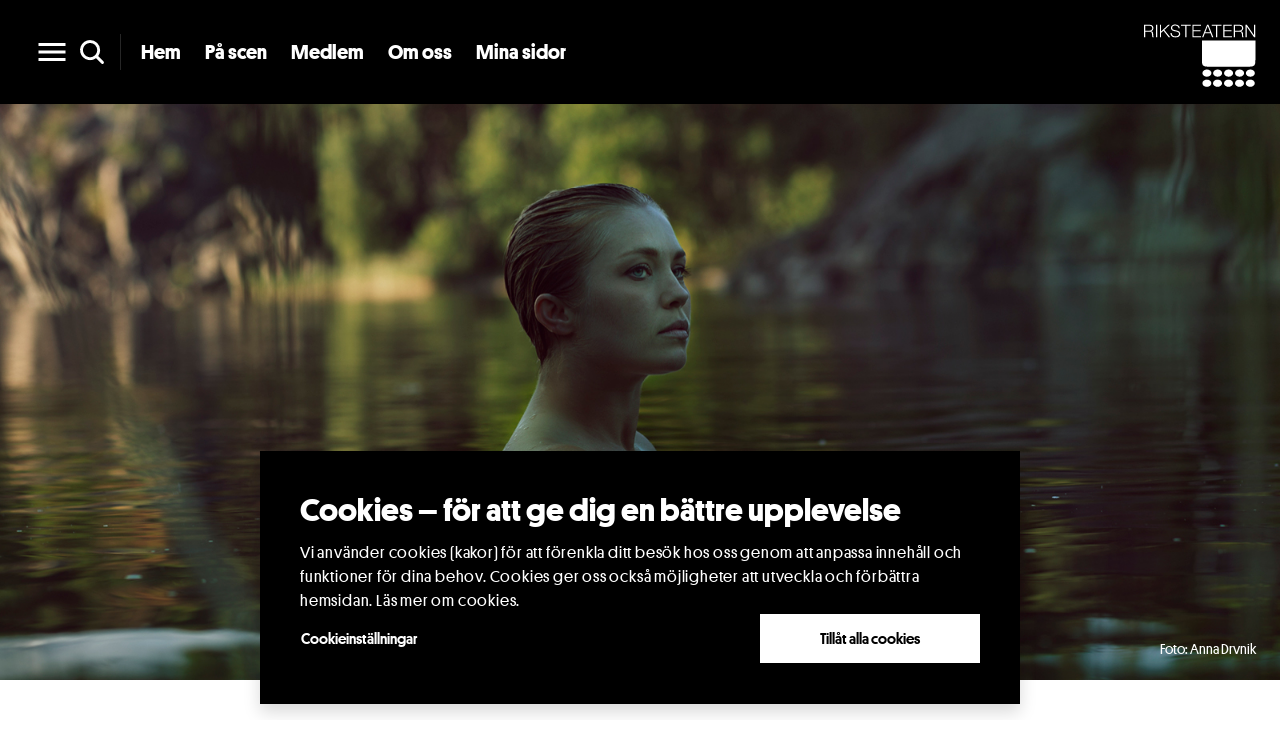

--- FILE ---
content_type: text/html; charset=utf-8
request_url: https://www.riksteatern.se/forestallningar/jarkelidh/202311111900-110132G
body_size: 18584
content:

<!doctype html>
<html lang="sv">

<head>

    <script type="text/javascript" data-cookieconsent="ignore" src="/Static/js/googleConsentMode.js"></script>

    <!-- Google Tag Manager -->
<script type="text/plain" data-cookieconsent="marketing">(function(w,d,s,l,i){w[l]=w[l]||[];w[l].push({'gtm.start':
new Date().getTime(),event:'gtm.js'});var f=d.getElementsByTagName(s)[0],
j=d.createElement(s),dl=l!='dataLayer'?'&l='+l:'';j.async=true;j.src=
'https://www.googletagmanager.com/gtm.js?id='+i+dl;f.parentNode.insertBefore(j,f);
})(window,document,'script','dataLayer','GTM-NP4DX3V');</script>
<!-- End Google Tag Manager -->

    <script id="Cookiebot" src="https://consent.cookiebot.com/uc.js" data-cbid="ec629cd1-e95f-4bee-bb5e-58935ca5e4f9" type="text/javascript" async></script>





    <title>Jarkelidh | Riksteatern</title>

<meta name="description" content="Ett dansverk om transformation och att &#229;terf&#229; sin r&#246;st." />
<meta charset="UTF-8">
<meta http-equiv="X-UA-Compatible" content="IE=edge">
<meta name="apple-mobile-web-app-capable" content="yes">
<meta name="viewport" content="width=device-width, initial-scale=1.0">


<meta property="og:site_name" content="Riksteatern" />
<meta property="og:title" content="Jarkelidh" />
<meta property="og:type" content="website" />
<meta property="og:description" content="Ett dansverk om transformation och att &#229;terf&#229; sin r&#246;st." />
<meta property="og:url" content="http://www.riksteatern.se/forestallningar/jarkelidh/" />
<meta property="og:locale" content="sv" />
<meta property="og:image" content="https://www.riksteatern.se/globalassets/riksteatern.se-ny/produktioner/hosten-2023/Jarkelidh_1680x720.jpg" />

<meta name="twitter:card" content="summary" />
<meta name="twitter:site" content="Riksteatern" />
<meta name="twitter:url" content="http://www.riksteatern.se/forestallningar/jarkelidh/" />
<meta name="twitter:title" content="Jarkelidh" />
<meta name="twitter:description" content="Ett dansverk om transformation och att &#229;terf&#229; sin r&#246;st." />
<meta name="twitter:image" content="https://www.riksteatern.se/globalassets/riksteatern.se-ny/produktioner/hosten-2023/Jarkelidh_1680x720.jpg" />

<meta property="fb:app_id" content="1686860068263178" />

<script data-cookieconsent="ignore" src="https://code.jquery.com/jquery-3.3.1.min.js" integrity="sha256-FgpCb/KJQlLNfOu91ta32o/NMZxltwRo8QtmkMRdAu8=" crossorigin="anonymous"></script>
<link rel="stylesheet" href="https://stackpath.bootstrapcdn.com/bootstrap/4.1.1/css/bootstrap.min.css" integrity="sha384-WskhaSGFgHYWDcbwN70/dfYBj47jz9qbsMId/iRN3ewGhXQFZCSftd1LZCfmhktB" crossorigin="anonymous">
<link href="https://fonts.googleapis.com/icon?family=Material+Icons" rel="stylesheet">

<link href="/bundle/angularjs?v=usLik0Vgx42suV3VuFQ9UBjiPmayDhNW0ixyCq_eQ5g1" rel="stylesheet"/>

<link href="/static/styles/global/style?v=jmnmUVyiUAUyMc0oWh9YfvLNEhQ1LZYEH7dL4lm6iKY1" rel="stylesheet"/>

<link href="/static/styles/global/style-new?v=YztZd2-7wfUKkWal-2ZzkV8vDgsvfTszvR1NCz-TvNY1" rel="stylesheet"/>

<link href="/static/styles/global/overwrite?v=dDLxitWSGf1qnTvdvLMkKyJ5t6WCSwdKfRT_PjWasZ41" rel="stylesheet"/>

<link href="/bundle/loading-btn?v=zc1THNHnI3Y0BOelbQmnqas2B3wbjZXQKZ9fvWepI581" rel="stylesheet"/>


<script src="/Static/scripts/libs/modernizr.min.js"></script>
<script type="text/javascript" src="/Static/scripts/facebook_pixel.js"></script>

    

    <link href="https://fonts.googleapis.com/icon?family=Material+Icons" rel="stylesheet">

    <link href="/bundle/angularjs?v=usLik0Vgx42suV3VuFQ9UBjiPmayDhNW0ixyCq_eQ5g1" rel="stylesheet"/>

    <link href="/static/organisations/styles/style?v=sKUg_CuTbDgTvUQUBlLv7_GaIzfiQFxGuUD_eeKGVrs1" rel="stylesheet"/>

    <link href="/static/organisations/styles/overwrite?v=vfTkMl8xPZ7H_KvHlj_IhjByW3WtrPa62DIwi8N2RJI1" rel="stylesheet"/>


    <script src="/Static/scripts/libs/modernizr.min.js"></script>

    
    <!-- Facebook Pixel Code -->
    <script  type="text/plain" data-cookieconsent="marketing">
        !function (f, b, e, v, n, t, s) {
            if (f.fbq) return;
            n = f.fbq = function () { n.callMethod ? n.callMethod.apply(n, arguments) : n.queue.push(arguments) };
            if (!f._fbq) f._fbq = n;
            n.push = n;
            n.loaded = !0;
            n.version = '2.0';
            n.queue = [];
            t = b.createElement(e);
            t.async = !0;
            t.src = v;
            s = b.getElementsByTagName(e)[0];
            s.parentNode.insertBefore(t, s);
        }(window, document, 'script', 'https://connect.facebook.net/en_US/fbevents.js');

        fbq('init', '836800403026081');
        fbq('init', '602918944390664');
        fbq('track', 'PageView');

    </script>
    <noscript>
        <img height="1" width="1" style="display:none" src="https://www.facebook.com/tr?id=836800403026081&ev=PageView&noscript=1" alt="Facebook pixel" />
        <img height="1" width="1" style="display:none" src="https://www.facebook.com/tr?id=602918944390664&ev=PageView&noscript=1" alt="Facebook pixel" />
    </noscript>
    <!-- End Facebook Pixel Code -->


</head>

<body data-spy="scroll" data-target="#pageNav" class="transparent-header loading scrollspy">

    <!-- Google Tag Manager (noscript) -->
<noscript><iframe title="Google Tag Manager" src="https://www.googletagmanager.com/ns.html?id=GTM-NP4DX3V" height="0" width="0" style="display:none;visibility:hidden"></iframe></noscript>
<!-- End Google Tag Manager (noscript) -->

    <div><a href="#maincontent" id="skiptocontent" target="_self"><span>Skip to main content</span></a></div>

    
<!-- SEARCH MODAL -->
<div class="modal fade modal--search" id="search" tabindex="-1" aria-labelledby="Search" aria-hidden="true">
    <div class="modal-dialog modal-md">
        <div class="modal-content rounded-pill">
            <div class="modal-body">

                <form class="d-flex justify-content-center align-items-center" action="/ovrigt/sok/">

                    <input id="search-input" class="modal--search__textfield" type="text" name="q" autofocus placeholder="Vad söker du?">

                    <button class="modal--search__btn" type="submit">
                        <svg xmlns="http://www.w3.org/2000/svg" fill="none" height="28px" width="28px" viewBox="0 0 32 32">
                            <path stroke="#fff" stroke-miterlimit="10" stroke-width="3.33333" d="M13.8181 4c-1.9418 0-3.84005.57582-5.45463 1.65465-1.61458 1.07883-2.87299 2.61221-3.61611 4.40625-.74311 1.794-.93754 3.7681-.5587 5.6726.37883 1.9046 1.31392 3.654 2.68701 5.0271s3.12251 2.3082 5.02703 2.687c1.9045.3788 3.8786.1844 5.6727-.5587 1.794-.7431 3.3274-2.0015 4.4062-3.6161 1.0788-1.6146 1.6547-3.5128 1.6547-5.4547-.0002-2.6039-1.0347-5.10103-2.8759-6.94225C18.9192 5.03463 16.422 4.00017 13.8181 4Z" />
                            <path stroke="#fff" stroke-linecap="round" stroke-miterlimit="10" stroke-width="3.33333" d="m21.1445 21.1431 6.8569 6.8568" />
                        </svg>
                    </button>
                </form>

            </div>
        </div>
    </div>
</div>

<script defer type="text/javascript">

    document.getElementById('search').addEventListener('shown.bs.modal',
        function () {
            document.getElementById('search-input').focus();
        });

</script>





    <div class="offcanvas offcanvas-start rt-nav" tabindex="-1" id="mainMenu" aria-labelledby="offcanvasExampleLabel">

        <div class="offcanvas-header">
            <button type="button" class="btn btn-close text-reset" data-bs-dismiss="offcanvas" aria-label="Close"></button>
        </div>

        <div class="offcanvas-body d-flex flex-column">
            <nav class="navbar navbar--main accordion-menu">
                <ul class="navbar-nav flex-column">

                            <li class="nav-item">
                                <a class="nav-link "
                                   aria-current="page" href="/">Hem</a>
                            </li>
                            <li class="nav-item dropdown">

                                <a class="nav-link" title="P&#229; scen" href="/pa-scen/">P&#229; scen</a>
                                <button type="button" class="accordion-button" data-bs-toggle="dropdown" data-bs-auto-close="false" aria-expanded="false">
                                    <span class="visually-hidden">Öppna kategori</span>
                                </button>

                                <ul class="dropdown-menu" aria-labelledby="navbarDropdownMenuLink">
                                        <li><a class="dropdown-item" title="Riksteaterns nationella turn&#233;er v&#229;ren 2026" href="/pa-scen/riksteaterns-nationella-turneer-varen-2026/">P&#229; turn&#233; v&#229;ren 2026</a></li>
                                        <li><a class="dropdown-item" title="Riksteaterns nationella turn&#233;er h&#246;sten 2025" href="/pa-scen/riksteaterns-nationella-turneer-hosten-2025/">P&#229; turn&#233; h&#246;sten 2025</a></li>
                                        <li><a class="dropdown-item" title="Alla Riksteaterns f&#246;rest&#228;llningar" href="/forestallningar/">F&#246;rest&#228;llningar n&#228;ra dig</a></li>
                                </ul>

                            </li>
                            <li class="nav-item dropdown">

                                <a class="nav-link" title="Medlem" href="/medlem/">Medlem</a>
                                <button type="button" class="accordion-button" data-bs-toggle="dropdown" data-bs-auto-close="false" aria-expanded="false">
                                    <span class="visually-hidden">Öppna kategori</span>
                                </button>

                                <ul class="dropdown-menu" aria-labelledby="navbarDropdownMenuLink">
                                        <li><a class="dropdown-item" title="Bli medlem i Riksteatern" href="/medlem/bli-medlem/">Bli medlem</a></li>
                                        <li><a class="dropdown-item" title="Om medlemskapet" href="/medlem/">Om medlemskapet</a></li>
                                        <li><a class="dropdown-item" title="Medlemsf&#246;rm&#229;ner" href="/medlem/medlemsformaner/">Medlemsf&#246;rm&#229;ner</a></li>
                                </ul>

                            </li>
                            <li class="nav-item dropdown">

                                <a class="nav-link" title="Om oss" href="/om-oss/">Om oss</a>
                                <button type="button" class="accordion-button" data-bs-toggle="dropdown" data-bs-auto-close="false" aria-expanded="false">
                                    <span class="visually-hidden">Öppna kategori</span>
                                </button>

                                <ul class="dropdown-menu" aria-labelledby="navbarDropdownMenuLink">
                                        <li><a class="dropdown-item" title="Det h&#228;r &#228;r Riksteatern" href="/om-oss/">Det h&#228;r &#228;r Riksteatern</a></li>
                                        <li><a class="dropdown-item" title="Riksteaterns verksamhet f&#246;r barn och unga" href="/barn-och-unga/">Barn och unga</a></li>
                                        <li><a class="dropdown-item" title="Om Cullberg" target="_blank" href="/dans/cullberg/">Cullberg</a></li>
                                        <li><a class="dropdown-item" title="Riksteaterns dansverksamhet" href="/dans/">Dans</a></li>
                                        <li><a class="dropdown-item" title="Riksteaterns verksamhet f&#246;r konsert och festival" href="/konsert-och-festival/">Konsert och festival</a></li>
                                        <li><a class="dropdown-item" title="Riksteatern Crea – scenkonst p&#229; teckenspr&#229;k" href="/riksteatern-crea/">Riksteatern Crea</a></li>
                                        <li><a class="dropdown-item" title="Riksteaterns verksamhet f&#246;r samtida cirkus" href="/samtida-cirkus/">Samtida cirkus</a></li>
                                        <li><a class="dropdown-item" title="Riksteaterns teaterverksamhet" href="/teater/">Teater</a></li>
                                </ul>

                            </li>
                            <li class="nav-item">
                                <a class="nav-link "
                                   aria-current="page" href="/mina-sidor/hem/">Mina sidor</a>
                            </li>

                </ul>
            </nav>

                <nav class="navbar navbar--secondary mt-auto">
                    <ul class="navbar-nav">
                            <li class="nav-item">
                                <a class="nav-link" href="/kontakt/">Kontakt</a>
                            </li>
                            <li class="nav-item">
                                <a class="nav-link" href="/press/">Press</a>
                            </li>
                            <li class="nav-item">
                                <a class="nav-link" href="/arrangor/">Arrang&#246;r</a>
                            </li>
                            <li class="nav-item">
                                <a class="nav-link" title="Jobba p&#229; Riksteatern" href="https://riksteatern.varbi.com/">Jobba hos oss</a>
                            </li>
                        <li class="nav-item">
                            <a class="nav-link" href="/sprak-languages/">
                                <svg class="me-2" xmlns="http://www.w3.org/2000/svg" height="20px" viewBox="0 0 24 24" width="20px" fill="#FFFFFF"><path d="M0 0h24v24H0V0z" fill="none"></path><path d="M11.99 2C6.47 2 2 6.48 2 12s4.47 10 9.99 10C17.52 22 22 17.52 22 12S17.52 2 11.99 2zm6.93 6h-2.95c-.32-1.25-.78-2.45-1.38-3.56 1.84.63 3.37 1.91 4.33 3.56zM12 4.04c.83 1.2 1.48 2.53 1.91 3.96h-3.82c.43-1.43 1.08-2.76 1.91-3.96zM4.26 14C4.1 13.36 4 12.69 4 12s.1-1.36.26-2h3.38c-.08.66-.14 1.32-.14 2s.06 1.34.14 2H4.26zm.82 2h2.95c.32 1.25.78 2.45 1.38 3.56-1.84-.63-3.37-1.9-4.33-3.56zm2.95-8H5.08c.96-1.66 2.49-2.93 4.33-3.56C8.81 5.55 8.35 6.75 8.03 8zM12 19.96c-.83-1.2-1.48-2.53-1.91-3.96h3.82c-.43 1.43-1.08 2.76-1.91 3.96zM14.34 14H9.66c-.09-.66-.16-1.32-.16-2s.07-1.35.16-2h4.68c.09.65.16 1.32.16 2s-.07 1.34-.16 2zm.25 5.56c.6-1.11 1.06-2.31 1.38-3.56h2.95c-.96 1.65-2.49 2.93-4.33 3.56zM16.36 14c.08-.66.14-1.32.14-2s-.06-1.34-.14-2h3.38c.16.64.26 1.31.26 2s-.1 1.36-.26 2h-3.38z"></path></svg>
                                Languages
                            </a>
                        </li>
                    </ul>
                </nav>

        </div>
    </div>

    <div class="outer-wrapper d-flex flex-column">




<header class="rt-header headroom rt-header--invert">
    <nav class="navbar">
        <div class="container-fluid justify-content-between d-flex align-items-center h-100 flex-row-reverse flex-lg-row">

            <div class="rt-menu d-flex justify-content-center align-items-center flex-row-reverse flex-lg-row gap-1">

                <button class="btn btn-sm rt-menu__link" type="button" data-bs-toggle="offcanvas" data-bs-target="#mainMenu" aria-controls="mainMenu" aria-label="main menu">
                    <svg xmlns="http://www.w3.org/2000/svg" height="36px" viewBox="0 0 24 24" width="36px" fill="#FFFFFF"><path d="M0 0h24v24H0z" fill="none" /><path d="M3 18h18v-2H3v2zm0-5h18v-2H3v2zm0-7v2h18V6H3z" /></svg>
                </button>

                <button class="btn btn-sm rt-menu__link" type="button" data-bs-toggle="modal" data-bs-target="#search" aria-controls="search" aria-label="search">
                    <svg xmlns="http://www.w3.org/2000/svg" fill="none" height="28px" width="28px" viewBox="0 0 32 32">
                        <path stroke="#fff" stroke-miterlimit="10" stroke-width="3.33333" d="M13.8181 4c-1.9418 0-3.84005.57582-5.45463 1.65465-1.61458 1.07883-2.87299 2.61221-3.61611 4.40625-.74311 1.794-.93754 3.7681-.5587 5.6726.37883 1.9046 1.31392 3.654 2.68701 5.0271s3.12251 2.3082 5.02703 2.687c1.9045.3788 3.8786.1844 5.6727-.5587 1.794-.7431 3.3274-2.0015 4.4062-3.6161 1.0788-1.6146 1.6547-3.5128 1.6547-5.4547-.0002-2.6039-1.0347-5.10103-2.8759-6.94225C18.9192 5.03463 16.422 4.00017 13.8181 4Z" />
                        <path stroke="#fff" stroke-linecap="round" stroke-miterlimit="10" stroke-width="3.33333" d="m21.1445 21.1431 6.8569 6.8568" />
                    </svg>
                </button>

                    <ul class="list-group list-group-horizontal">
                            <li class="list-group-item">
                                <a href="/" class="rt-menu__link">Hem</a>
                            </li>
                            <li class="list-group-item">
                                <a title="P&#229; scen" href="/pa-scen/" class="rt-menu__link">P&#229; scen</a>
                            </li>
                            <li class="list-group-item">
                                <a title="Medlem" href="/medlem/" class="rt-menu__link">Medlem</a>
                            </li>
                            <li class="list-group-item">
                                <a title="Om oss" href="/om-oss/" class="rt-menu__link">Om oss</a>
                            </li>
                            <li class="list-group-item">
                                <a href="/mina-sidor/hem/" class="rt-menu__link">Mina sidor</a>
                            </li>
                    </ul>

            </div>

            <a class="navbar-brand" href="/" aria-label="NavBar Brand">
                <svg class="d-none d-lg-block" xmlns="http://www.w3.org/2000/svg" fill="none" viewBox="0 0 126 72">
                    <defs />
                    <g fill="#fff" fill-rule="evenodd" clip-path="url(#clip0)" clip-rule="evenodd">
                        <path d="M65.1456 18.5754v21.9744c0 5.6346.6082 7.4761 7.4964 7.4761-.0228-.0118 45.2-.0118 45.174 0 6.929 0 7.494-1.883 7.494-7.4761V18.5754H65.1456zM1.32147 2.00431h4.94344c1.98381 0 2.99266 1.07238 2.99266 2.76226 0 1.69327-1.37309 2.70635-2.99266 2.70635H1.32147V2.00431zM.00006104 14.7695H1.32147V8.59867h5.02221c2.51153-.09657 2.66824 2.06683 2.78344 4.00913.03812.5862.03812 1.6162.36424 2.1617h1.46374c-.5837-.7014-.5837-2.6081-.637-3.5602-.1025-1.65346-.63107-2.89694-2.43362-3.13327v-.03896c1.7873-.35238 2.69872-1.79323 2.69872-3.54325 0-2.50645-1.92112-3.61779-4.21664-3.61779H.00006104V14.7695zM13.4657 14.7693h1.3223V.875862h-1.3223V14.7693zM17.8824.876202h1.3222V8.34641L27.2814.876202h1.7889L22.8665 6.61757l6.4986 8.15213H27.649l-5.7778-7.239-2.6666 2.4726v4.7664h-1.3222V.876202zM31.1931 10.1977c-.0542 2.8562 2.0076 3.7355 4.5343 3.7355 1.4612 0 3.678-.7962 3.678-2.8224 0-1.57893-1.579-2.19728-2.8606-2.51239l-3.0968-.75642c-1.6306-.40828-3.1324-1.18588-3.1324-3.34842 0-1.35953.8775-3.910028 4.7892-3.910028 2.7445 0 5.1561 1.476428 5.1375 4.322538h-1.3198c-.0847-2.12019-1.8347-3.19426-3.8024-3.19426-1.8025 0-3.4746.69967-3.4746 2.76311 0 1.30023.9724 1.85082 2.0981 2.12273l3.3823.83605c1.9661.52433 3.6017 1.37985 3.6017 3.65759 0 .9521-.3922 3.9702-5.3119 3.9702-3.29 0-5.699-1.4781-5.5457-4.8638h1.3231zM41.5276.876202h11.016V2.00448H47.701V14.7697h-1.3308V2.00448h-4.8426V.876202zM54.4248.876202h9.6031V2.00448h-8.2732v5.01967h7.7455v1.12913h-7.7455v5.48812h8.3655v1.1283h-9.6954V.876202zM71.687 2.20202l2.6885 7.11783H68.912l2.775-7.11783zM65.4018 14.7707h1.4247l1.6713-4.3209h6.3233l1.6941 4.3209h1.4222L72.4866.876369h-1.4764L65.4018 14.7707zM76.2408.876202h11.0177V2.00448h-4.8502V14.7705H81.086V2.00448h-4.8452V.876202zM89.2429.876202h9.5946V2.00448h-8.2732V7.025h7.7438v1.12828h-7.7438v5.48812h8.3647v1.1291h-9.6861V.876202zM102.391 2.00431h4.944c1.991 0 3.002 1.07238 3.002 2.76311 0 1.69242-1.384 2.7055-3.002 2.7055h-4.944V2.00431zm-1.314 12.76599h1.314V8.59867h5.028c2.505-.09657 2.663 2.06683 2.78 4.00913.035.5862.035 1.6162.372 2.1625h1.462c-.592-.7022-.592-2.6089-.648-3.561-.093-1.656-.62-2.90033-2.432-3.13327v-.03896c1.788-.35238 2.705-1.79323 2.705-3.54325 0-2.50645-1.926-3.61779-4.223-3.61779h-6.358V14.7703zM114.232.876202h1.479l8.093 11.751198h.038V.876202h1.323V14.7705h-1.479l-8.093-11.75463h-.046V14.7705h-1.315V.876202zM75.8773 55.242c0 2.2566-2.2701 4.0812-5.0756 4.0812-2.7995 0-5.073-1.8246-5.073-4.0812 0-2.2523 2.2735-4.076 5.073-4.076 2.8055 0 5.0756 1.8237 5.0756 4.076zM87.8809 55.242c0 2.2566-2.2701 4.0812-5.0739 4.0812-2.8021 0-5.0696-1.8246-5.0696-4.0812 0-2.2523 2.2675-4.076 5.0696-4.076 2.8038 0 5.0739 1.8237 5.0739 4.076zM100.213 55.242c0 2.2566-2.2698 4.0812-5.0685 4.0812-2.808 0-5.0773-1.8246-5.0773-4.0812 0-2.2523 2.2693-4.076 5.0773-4.076 2.7987 0 5.0685 1.8237 5.0685 4.076zM112.591 55.242c0 2.2566-2.278 4.0812-5.076 4.0812-2.8 0-5.071-1.8246-5.071-4.0812 0-2.2523 2.271-4.076 5.071-4.076 2.798 0 5.076 1.8237 5.076 4.076zM75.8011 66.6374c0 2.2507-2.2718 4.0829-5.0713 4.0829-2.808 0-5.0764-1.8322-5.0764-4.0829 0-2.254 2.2684-4.0785 5.0764-4.0785 2.7995 0 5.0713 1.8245 5.0713 4.0785zM87.8055 66.6374c0 2.2507-2.2718 4.0829-5.0789 4.0829-2.808 0-5.0756-1.8322-5.0756-4.0829 0-2.254 2.2676-4.0785 5.0756-4.0785 2.8071 0 5.0789 1.8245 5.0789 4.0785zM100.136 66.6374c0 2.2507-2.2714 4.0829-5.076 4.0829-2.8012 0-5.0705-1.8322-5.0705-4.0829 0-2.254 2.2693-4.0785 5.0705-4.0785 2.8046 0 5.076 1.8245 5.076 4.0785zM112.507 66.6374c0 2.2507-2.272 4.0829-5.072 4.0829-2.807 0-5.078-1.8322-5.078-4.0829 0-2.254 2.271-4.0785 5.078-4.0785 2.8 0 5.072 1.8245 5.072 4.0785zM124.722 55.242c0 2.2566-2.272 4.0812-5.072 4.0812-2.806 0-5.075-1.8246-5.075-4.0812 0-2.2523 2.269-4.076 5.075-4.076 2.8 0 5.072 1.8237 5.072 4.076zM124.642 66.6374c0 2.2507-2.27 4.0829-5.076 4.0829-2.8 0-5.07-1.8322-5.07-4.0829 0-2.254 2.27-4.0785 5.07-4.0785 2.806 0 5.076 1.8245 5.076 4.0785z" />
                    </g>
                </svg>

                <svg class="d-block d-lg-none" xmlns="http://www.w3.org/2000/svg" fill="none" viewBox="0 0 241 24">
                    <g clip-path="url(#a)">
                        <path d="M0 .4v10c0 2.5.4 3.3 3.5 3.3h20.3c3.1 0 3.4-.8 3.4-3.4V.4H0Zm35 2H43c3.3 0 5 1.7 5 4.5s-2.3 4.5-5 4.5h-8.2v-9Zm-2.3 21.1H35V13.3h8.3c4.2-.2 4.4 3.4 4.6 6.6.1 1 .1 2.7.6 3.6H51c-1-1.1-1-4.3-1-5.9-.3-2.7-1.1-4.8-4.1-5.2 3-.6 4.4-3 4.4-5.9 0-4.2-3.1-6-7-6H32.8v23ZM57.2.5H55v23h2.2V.5Zm5.1 0h2.2v12.4L78 .5h3L70.6 10l10.8 13.5h-2.9l-9.5-12-4.5 4.1v8h-2.2V.4Zm22.1 15.4c0 4.8 3.3 6.2 7.5 6.2 2.4 0 6.1-1.3 6.1-4.6 0-2.6-2.6-3.7-4.7-4.2L88.2 12c-2.8-.6-5.2-2-5.2-5.5C83 4.2 84.4 0 90.9 0c4.5 0 8.5 2.5 8.5 7.2h-2.2c-.1-3.5-3-5.3-6.3-5.3-3 0-5.7 1.1-5.7 4.6 0 2.1 1.6 3 3.4 3.5l5.6 1.4c3.3.8 6 2.3 6 6 0 1.6-.6 6.6-8.8 6.6-5.5 0-9.4-2.4-9.2-8h2.2ZM101.5.5h18.3v1.9h-8v21.1h-2.3V2.4h-8v-2Zm21.4 0h15.9v1.9h-13.7v8.3h12.8v1.8h-12.8v9.1h13.8v2h-16V.4Zm28.6 2.2 4.4 11.8h-9l4.6-11.8ZM141 23.5h2.3l2.8-7.1h10.5l2.8 7.1h2.3l-9-23h-2.4l-9.3 23Zm18-23h18.2v1.9h-8v21.1H167V2.4h-8v-2Zm21.5 0h15.9v1.9h-13.7v8.3h12.8v1.8h-12.8v9.1h13.8v2h-16V.4Zm21.8 1.9h8.1c3.3 0 5 1.7 5 4.5s-2.3 4.5-5 4.5h-8.1v-9Zm-2.2 21.1h2.2V13.3h8.3c4.1-.2 4.4 3.4 4.6 6.6 0 1 0 2.7.6 3.6h2.4c-1-1.1-1-4.3-1-5.9-.2-2.7-1-4.8-4-5.2 2.9-.6 4.4-3 4.4-5.9 0-4.2-3.2-6-7-6h-10.5v23ZM222 .5h2.4L237.8 20h.1V.5h2.2v23h-2.5L224.2 4v19.5H222V.5ZM5 16.9c0 1-1.1 1.9-2.4 1.9-1.2 0-2.3-.8-2.3-1.9 0-1 1-1.8 2.3-1.8C4 15.1 5 16 5 17Zm5.3 0c0 1-1 1.9-2.3 1.9-1.2 0-2.3-.8-2.3-1.9 0-1 1-1.8 2.3-1.8s2.3.8 2.3 1.8Zm5.6 0c0 1-1 1.9-2.3 1.9-1.3 0-2.3-.8-2.3-1.9 0-1 1-1.8 2.3-1.8 1.3 0 2.3.8 2.3 1.8Zm5.6 0c0 1-1 1.9-2.3 1.9-1.3 0-2.3-.8-2.3-1.9 0-1 1-1.8 2.3-1.8s2.3.8 2.3 1.8ZM4.9 22.1c0 1-1 1.8-2.3 1.8-1.3 0-2.3-.8-2.3-1.8s1-1.8 2.3-1.8 2.3.8 2.3 1.8Zm5.4 0c0 1-1 1.8-2.3 1.8-1.3 0-2.3-.8-2.3-1.8s1-1.8 2.3-1.8 2.3.8 2.3 1.8Zm5.5 0c0 1-1 1.8-2.2 1.8-1.3 0-2.3-.8-2.3-1.8s1-1.8 2.3-1.8 2.2.8 2.2 1.8Zm5.6 0c0 1-1 1.8-2.3 1.8-1.2 0-2.3-.8-2.3-1.8s1-1.8 2.3-1.8c1.3 0 2.3.8 2.3 1.8Zm5.5-5.2c0 1-1 1.9-2.3 1.9-1.2 0-2.3-.8-2.3-1.9 0-1 1-1.8 2.3-1.8 1.3 0 2.3.8 2.3 1.8Zm0 5.2c0 1-1 1.8-2.3 1.8-1.3 0-2.3-.8-2.3-1.8s1-1.8 2.3-1.8 2.3.8 2.3 1.8Z" fill="#fff" />
                    </g>
                    <defs>
                        <clipPath id="a"><path d="M0 0h240v24H0z" /></clipPath>
                    </defs>
                </svg>
            </a>

        </div>
    </nav>
</header>

        

<main id="global-production-page" class="main">

    
<section class="hero hero--nofade">
    <div class="hero__content d-flex align-items-center">

        <div class="hero__content__img animated fadeIn"
             style="background-image: url(https://www.riksteatern.se/globalassets/riksteatern.se-ny/produktioner/hosten-2023/Jarkelidh_1680x720.jpg);">
        </div>

            <div class="hero__content__caption">
                Foto: Anna Drvnik
            </div>

    </div>
</section>

    <section id="showContent" class="section show">

        <nav id="pageNav" class="scrollto show-info-nav">
    <div class="container">

        <ul class="nav flex-nowrap">
            <li class="nav-item">
                <a class="nav-link" href="#showContent">Översikt</a>
            </li>
            
                <li class="nav-item">
                    <a class="nav-link" href="#participants">Medverkande</a>
                </li>
                            <li class="nav-item">
                    <a class="nav-link" href="#artistic-team">Konstnärligt team</a>
                </li>
                                                    <li class="nav-item">
                    <a class="nav-link" href="#section4">Video</a>
                </li>
                                </ul>

    </div>
</nav>

        <div id="maincontent" class="container">

            <div class="row justify-content-between">

                
<div class="col-md-5 col-lg-4 col-xl-4 order-sm-2 d-none d-lg-block">
    <div id="showInfo">



        <div class="sidebar">






                <div class="sidebar__inner sidebar__footer">
                    <span class="title">Dela</span>
                    <div class="sidebar__footer__share">
                        <ul class="socialshare__list">
                            <li class="socialshare__list__item">
                                <a href="https://www.facebook.com/sharer/sharer.php?u=https://www.riksteatern.se/forestallningar/jarkelidh/202311111900-110132G" target="_blank">
                                    <svg xmlns="http://www.w3.org/2000/svg" width="32" height="32" fill="none"><path fill="#000" fill-rule="evenodd" d="M30 16.083c0-7.731-6.27-14-14-14-7.732 0-14 6.269-14 14 0 6.988 5.118 12.78 11.812 13.83v-9.782h-3.556v-4.048h3.556v-3.084c0-3.508 2.09-5.448 5.288-5.448 1.532 0 3.134.274 3.134.274v3.446h-1.766c-1.738 0-2.282 1.078-2.282 2.187v2.625h3.883l-.62 4.048h-3.262v9.784C24.881 28.865 30 23.072 30 16.083Z" clip-rule="evenodd" /></svg>
                                </a>
                            </li>
                            <li class="socialshare__list__item">
                                <a href="https://www.linkedin.com/shareArticle?mini=true&url=https://www.riksteatern.se/forestallningar/jarkelidh/202311111900-110132G&title=Jarkelidh&summary=Jarkelidh &#228;r en ber&#246;rande scenkonstupplevelse – om f&#246;rm&#229;gan att hela sig sj&#228;lv, att hitta sin r&#246;st, forma sin verklighet och &#229;terskapa banden till det f&#246;rflutna. Med r&#246;relser f&#246;rst&#228;rkta av en suggestiv ljudkomposition, dynamisk ljus&#228;ttning och skulptura...&source=Riksteatern" target="_blank">
                                    <svg xmlns="http://www.w3.org/2000/svg" width="33" height="32" fill="none"><g clip-path="url(#a)"><path fill="#000" d="M28.064 1.798H4.201c-1.143 0-2.068.902-2.068 2.018v23.962c0 1.116.925 2.024 2.068 2.024h23.863c1.143 0 2.073-.908 2.073-2.019V3.816c0-1.116-.93-2.018-2.073-2.018ZM10.441 25.66H6.285V12.294h4.156V25.66ZM8.363 10.472a2.408 2.408 0 1 1 0-4.813 2.407 2.407 0 0 1 0 4.814Zm17.634 15.19h-4.152v-6.498c0-1.548-.027-3.545-2.16-3.545-2.16 0-2.489 1.69-2.489 3.435v6.607H13.05V12.294h3.982v1.827h.055c.552-1.05 1.909-2.16 3.927-2.16 4.206 0 4.983 2.767 4.983 6.366v7.334Z" /></g><defs><clipPath id="a"><path fill="#fff" d="M2.133 1.798h28.004v28.004H2.133z" /></clipPath></defs></svg>
                                </a>
                            </li>
                        </ul>
                        <button id="copyToClipboard" onclick="RIKS.copyToClipboard()"
                                class="btn btn--rounded btn--small btn--copy">
                            <span>Kopiera länk</span>
                        </button>
                    </div>
                </div>

        </div>
    </div>
</div>

                <div class="col-lg-8 order-sm-1 show__content">

                    
<div class="component-header component-header--border-bottom animated fadeInDown">

    <div class="show__content__heading">

        <div class="show__content__heading__title">


            <h1 class="title">Jarkelidh</h1>

                    <h2 class="lead cat">Dans</h2>

        </div>


    </div>


</div>

                    <article class="article">

                        
<section id="section1">
    
        <h3 class="article__preamble">Ett dansverk om transformation och att &#229;terf&#229; sin r&#246;st.</h3>

    <p><span style="font-style: Italic">Jarkelidh</span> är en berörande scenkonstupplevelse – om förmågan att hela sig själv, att hitta sin röst, forma sin verklighet och återskapa banden till det förflutna.<br /><br />Med rörelser förstärkta av en suggestiv ljudkomposition, dynamisk ljusättning och skulptural scenografi får vi följa med i transformationen.<br /><br />En tankeväckande resa där sorgen långsamt läker och ändrar skepnad.<br /><br />Dansarna Linnéa Sundling och Sebastian Björkman medverkar på scen och gestaltar den pågående förvandling som livet innebär.<br /><br />Marit Shirin Carolasdotter är koreograf bosatt i Umeå, med samiska rötter från Jämtland och kurdisk bakgrund från Irak. Hennes konstnärskap är politiskt kompromisslöst och lämnar inget åt slumpen. Genom dansen berättar hon sin egen historia.<br /><br />Hon har en magisterexamen i Internationell scenkonst på Stockholms konstnärliga högskola, och har sedan sin utbildning på dåvarande DOCH 2015 arbetat som dansare bland annat i Belgien, Österrike, Japan, Tyskland, Grekland, Danmark och Island.<br /><br />Med sitt fleråriga projekt <span style="font-style: Italic">Humans & soil</span> har Marit genom forskning, praktik och internationella samarbeten fördjupat sig i kroppsliga rättigheter och vår relation till marken vi går på.<br /><br />Föreställningslängd: 1 tim</p>

    

            <h4><span id="participants" class="section-label">Medverkande</span></h4>
            <p>
Linn&#233;a Sundling                    <br />

Sebastian Bj&#246;rkman                    <br />
            </p>

            <h4><span id="artistic-team" class="section-label">Konstnärligt team</span></h4>
            <p>
Av: Marit Shirin Carolasdotter                    <br />

Scenografi/kostymdesign: Erika Sj&#246;din                    <br />

Komposit&#246;r/ljuddesign: Cicely Irvine                    <br />

Ljusdesign: Mira Svanberg                    <br />
            </p>

            <h4>Producent</h4>
                <p>
                    <a href="https://www.riksteatern.se" target="_blank">Riksteatern</a>
                </p>

</section>

                        


                        

                            <section id="section4">

        <h3>Video</h3>
        <iframe width="560" height="315" class="iframe--show" title="Video" src="https://www.youtube.com/embed/TIQ4Wz9BhQs?si=8wHXV6aqGlFhEaMd?rel=0" allowfullscreen></iframe>

    </section>


                        

                        

                    </article>

                </div>

            </div>

            


        </div>

    </section>

</main>



<!-- Modal -->
<div class="modal fade old-header__search" id="search-container" tabindex="-1" role="dialog" aria-labelledby="search" aria-hidden="true">
    <div class="modal-dialog modal-dialog-centered" role="document">
        <div class="modal-content">

<form action="/ovrigt/sok/Quick/" method="post">                <input type="search" class="searchinput" id="megasearch" autofocus="autofocus" name="q" maxlength="200" autocapitalize="off" autocorrect="off" autocomplete="off" placeholder="Sök här...">
                <button type="submit" value="sök" title="sök">
                    <span class="material-icons">search</span>
                </button>
</form>
        </div>
    </div>
</div>

<!-- Modal -->
<div class="modal fade modal--show" id="ticketInfo" tabindex="-1" role="dialog" aria-labelledby="exampleModalLabel1" aria-hidden="true">
    <div class="modal-dialog modal-dialog-centered modal-sm" role="document">
        <div class="close-header-fixed">
            <button type="button" class="close" data-bs-dismiss="modal" aria-label="Close">
                <svg width="26" height="26" viewBox="0 0 26 25" fill="none" xmlns="http://www.w3.org/2000/svg">
                    <path fill-rule="evenodd" clip-rule="evenodd" d="M24.28 11.64C24.28 5.21375 19.0663 0 12.64 0C6.21375 0 1 5.21375 1 11.64C1 18.0663 6.21375 23.28 12.64 23.28C19.0663 23.28 24.28 18.0663 24.28 11.64Z" stroke="black" stroke-width="1.98656" />
                    <path d="M16.5198 15.5198L8.75977 7.75977" stroke="black" stroke-width="1.98656" stroke-linecap="round" stroke-linejoin="round" />
                    <path d="M8.75977 15.5198L16.5198 7.75977" stroke="black" stroke-width="1.98656" stroke-linecap="round" stroke-linejoin="round" />
                </svg>
            </button>
        </div>
        <div class="modal-content">
            <div class="modal-header flex-column justify-content-center">

                <p class="lead">
                </p>

                <h2 class="modal-title" id="exampleModalLabel1">Jarkelidh</h2>




            </div>

            <div class="modal-body">
                <ul class="show-info__meta">

                        <li class="show-info__meta__item">
                            <span class="show-info__meta__item__label">Längd</span>
                            <span class="show-info__meta__item__value">1 tim</span>
                        </li>



                </ul>
            </div>


        </div>
    </div>
</div>

<!-- Modal -->


<!-- Modal -->





<footer class="block rt-footer">

        <div class="container">
            <div class="row g-5">

                <div class="col-lg-8 col-sm-12 order-2 order-lg-1 mt-4 mt-lg-0">
                    <div class="row g-4">
                            <div class="col-lg-3 col-sm-6">
                                    <h5 class="mb-3">P&#229; scen</h5>
                                                                    <ul class="list-unstyled small">
                                            <li><a href="/pa-scen/riksteaterns-nationella-turneer-hosten-2025/" title="Riksteaterns nationella turn&#233;er h&#246;sten 2025">P&#229; turn&#233; h&#246;sten 2025</a></li>
                                            <li><a href="/pa-scen/riksteaterns-nationella-turneer-varen-2026/" title="Riksteaterns nationella turn&#233;er v&#229;ren 2026">P&#229; turn&#233; v&#229;ren 2026</a></li>
                                            <li><a href="/forestallningar/" title="Alla Riksteaterns f&#246;rest&#228;llningar">F&#246;rest&#228;llningar n&#228;ra dig</a></li>
                                    </ul>
                            </div>
                            <div class="col-lg-3 col-sm-6">
                                    <h5 class="mb-3">Medlem</h5>
                                                                    <ul class="list-unstyled small">
                                            <li><a href="/medlem/bli-medlem/" title="Bli medlem i Riksteatern">Bli medlem</a></li>
                                            <li><a href="/medlem/om-medlemskapet/" title="Om medlemskapet">Om medlemskapet</a></li>
                                            <li><a href="/medlem/medlemsformaner/" title="Medlemsf&#246;rm&#229;ner">Medlemsf&#246;rm&#229;ner</a></li>
                                            <li><a href="/mina-sidor/hem/">Mina sidor</a></li>
                                    </ul>
                            </div>
                            <div class="col-lg-3 col-sm-6">
                                    <h5 class="mb-3">Om oss</h5>
                                                                    <ul class="list-unstyled small">
                                            <li><a href="/om-oss/" title="Det h&#228;r &#228;r Riksteatern">Det h&#228;r &#228;r Riksteatern</a></li>
                                            <li><a href="/barn-och-unga/" title="Riksteaterns verksamhet f&#246;r barn och unga">Barn och unga</a></li>
                                            <li><a href="/dans/cullberg/" title="Om Cullberg">Cullberg</a></li>
                                            <li><a href="/dans/" title="Riksteaterns dansverksamhet">Dans</a></li>
                                            <li><a href="/konsert-och-festival/" title="Riksteaterns verksamhet f&#246;r konsert och festival">Konsert och festival</a></li>
                                            <li><a href="/riksteatern-crea/" title="Riksteatern Crea – scenkonst p&#229; teckenspr&#229;k">Riksteatern Crea</a></li>
                                            <li><a href="/samtida-cirkus/" title="Riksteaterns verksamhet f&#246;r samtida cirkus">Samtida cirkus</a></li>
                                            <li><a href="/teater/" title="Riksteaterns teaterverksamhet">Teater</a></li>
                                    </ul>
                            </div>
                    </div>
                </div>

                <div class="col-lg-4 ms-auto order-1 order-lg-2">
                    <ul class="list-group list-group-horizontal justify-content-lg-end list-unstyled small socialmedia gap-4">

                            <li>
                                <a href="https://www.facebook.com/Riksteatern" target="_blank" class="socialmedia__item" aria-label="Facebook page">
                                    <svg aria-hidden="true" xmlns="http://www.w3.org/2000/svg" class="ionicon" height="20" width="20"
                                         viewBox="0 0 512 512">
                                        <title>Logo Facebook</title>
                                        <path d="M480 257.35c0-123.7-100.3-224-224-224s-224 100.3-224 224c0 111.8 81.9 204.47 189 221.29V322.12h-56.89v-64.77H221V208c0-56.13 33.45-87.16 84.61-87.16 24.51 0 50.15 4.38 50.15 4.38v55.13H327.5c-27.81 0-36.51 17.26-36.51 35v42h62.12l-9.92 64.77H291v156.54c107.1-16.81 189-109.48 189-221.31z"
                                              fill-rule="evenodd" fill="white" />
                                    </svg>
                                    <span class="visually-hidden">Facebook page</span>
                                </a>
                            </li>

                            <li>
                                <a href="https://www.instagram.com/Riksteatern" class="socialmedia__item" target="_blank" aria-label="Instagram page">
                                    <svg aria-hidden="true" width="20" height="20" viewBox="0 0 512 512" fill="none"
                                         xmlns="http://www.w3.org/2000/svg">
                                        <path d="M349.33 69.33C374.063 69.4039 397.761 79.2616 415.25 96.7502C432.738 114.239 442.596 137.937 442.67 162.67V349.33C442.596 374.063 432.738 397.761 415.25 415.25C397.761 432.738 374.063 442.596 349.33 442.67H162.67C137.937 442.596 114.239 432.738 96.7502 415.25C79.2616 397.761 69.4039 374.063 69.33 349.33V162.67C69.4039 137.937 79.2616 114.239 96.7502 96.7502C114.239 79.2616 137.937 69.4039 162.67 69.33H349.33V69.33ZM349.33 32H162.67C90.8 32 32 90.8 32 162.67V349.33C32 421.2 90.8 480 162.67 480H349.33C421.2 480 480 421.2 480 349.33V162.67C480 90.8 421.2 32 349.33 32V32Z"
                                              fill="white" />
                                        <path d="M377.33 162.67C371.792 162.67 366.379 161.028 361.774 157.951C357.17 154.875 353.581 150.502 351.461 145.385C349.342 140.269 348.788 134.639 349.868 129.208C350.948 123.776 353.615 118.787 357.531 114.871C361.447 110.955 366.436 108.288 371.868 107.208C377.299 106.128 382.929 106.682 388.045 108.801C393.162 110.921 397.534 114.51 400.611 119.114C403.688 123.719 405.33 129.132 405.33 134.67C405.338 138.349 404.619 141.994 403.215 145.395C401.81 148.795 399.748 151.885 397.147 154.487C394.545 157.088 391.455 159.15 388.055 160.555C384.654 161.959 381.009 162.678 377.33 162.67V162.67ZM256 181.33C270.768 181.33 285.205 185.709 297.484 193.914C309.764 202.119 319.335 213.781 324.986 227.425C330.638 241.069 332.116 256.083 329.235 270.567C326.354 285.052 319.242 298.357 308.8 308.8C298.357 319.242 285.052 326.354 270.567 329.235C256.083 332.116 241.069 330.638 227.425 324.986C213.781 319.335 202.119 309.764 193.914 297.484C185.709 285.205 181.33 270.768 181.33 256C181.351 236.203 189.225 217.223 203.224 203.224C217.223 189.225 236.203 181.351 256 181.33V181.33ZM256 144C233.849 144 212.194 150.569 193.776 162.875C175.358 175.182 161.003 192.674 152.526 213.14C144.049 233.605 141.831 256.124 146.152 277.85C150.474 299.576 161.141 319.533 176.804 335.196C192.468 350.859 212.424 361.526 234.15 365.848C255.876 370.17 278.395 367.952 298.861 359.475C319.326 350.998 336.818 336.642 349.125 318.224C361.431 299.806 368 278.152 368 256C368 226.296 356.2 197.808 335.196 176.804C314.192 155.8 285.704 144 256 144V144Z"
                                              fill="white" />
                                    </svg>
                                    <span class="visually-hidden">Instagram page</span>
                                </a>
                            </li>

                            <li>
                                <a href="https://www.linkedin.com/company/riksteatern/?originalSubdomain=se " class="socialmedia__item" target="_blank" aria-label="LinkedIn page">
                                    <svg aria-hidden="true" fill="none" xmlns="http://www.w3.org/2000/svg" viewBox="0 0 49 49"><path d="M41.8 4.2H6.9a3 3 0 0 0-2.9 3v35.1a3 3 0 0 0 3 3h35a3 3 0 0 0 3-3V7.2a3 3 0 0 0-3-3h-.2ZM16 39.2H9.9V19.6h6v19.6h.2ZM13 17a3.5 3.5 0 0 1-3.5-3.5A3.5 3.5 0 0 1 13 9.9a3.5 3.5 0 0 1 3.5 3.6 3.5 3.5 0 0 1-3.5 3.5Zm25.7 22.2h-6.1v-9.5c0-2.3 0-5.3-3.1-5.3-3.3 0-3.7 2.5-3.7 5.2v9.6h-6V19.6h5.8v2.5c.8-1.5 2.8-3 6-3 6 0 7.1 3.9 7.1 9.1v11Z" fill="#fff" /></svg>
                                    <span class="visually-hidden">LinkedIn page</span>
                                </a>
                            </li>

                            <li>
                                <a href="https://www.youtube.com/user/Riksteatern" class="socialmedia__item" target="_blank" aria-label="Youtube page">
                                    <svg aria-hidden="true" xmlns="http://www.w3.org/2000/svg" class="ionicon" height="20" width="20"
                                         viewBox="0 0 512 512">
                                        <title>Logo Youtube</title>
                                        <path d="M508.64 148.79c0-45-33.1-81.2-74-81.2C379.24 65 322.74 64 265 64h-18c-57.6 0-114.2 1-169.6 3.6C36.6 67.6 3.5 104 3.5 149 1 184.59-.06 220.19 0 255.79q-.15 53.4 3.4 106.9c0 45 33.1 81.5 73.9 81.5 58.2 2.7 117.9 3.9 178.6 3.8q91.2.3 178.6-3.8c40.9 0 74-36.5 74-81.5 2.4-35.7 3.5-71.3 3.4-107q.34-53.4-3.26-106.9zM207 353.89v-196.5l145 98.2z"
                                              fill="white" />
                                    </svg>
                                    <span class="visually-hidden">Youtube page</span>
                                </a>
                            </li>

                    </ul>
                </div>

            </div>
        </div>

    <div class="container mt-5 pt-3">
        <div class="row justify-content-md-between justify-content-center text-center text-md-left">
            <div class="col d-flex flex-row gap-5 align-items-center">

                <a class="rt-logo" href="/" aria-label="Riksteatern logo">
                    <svg xmlns="http://www.w3.org/2000/svg" fill="currentColor" viewBox="0 0 241 24"><g clip-path="url(#a)"><path d="M0 .4v10c0 2.5.4 3.3 3.5 3.3h20.3c3.1 0 3.4-.8 3.4-3.4V.4H0Zm35 2H43c3.3 0 5 1.7 5 4.5s-2.3 4.5-5 4.5h-8.2v-9Zm-2.3 21.1H35V13.3h8.3c4.2-.2 4.4 3.4 4.6 6.6.1 1 .1 2.7.6 3.6H51c-1-1.1-1-4.3-1-5.9-.3-2.7-1.1-4.8-4.1-5.2 3-.6 4.4-3 4.4-5.9 0-4.2-3.1-6-7-6H32.8v23ZM57.2.5H55v23h2.2V.5Zm5.1 0h2.2v12.4L78 .5h3L70.6 10l10.8 13.5h-2.9l-9.5-12-4.5 4.1v8h-2.2V.4Zm22.1 15.4c0 4.8 3.3 6.2 7.5 6.2 2.4 0 6.1-1.3 6.1-4.6 0-2.6-2.6-3.7-4.7-4.2L88.2 12c-2.8-.6-5.2-2-5.2-5.5C83 4.2 84.4 0 90.9 0c4.5 0 8.5 2.5 8.5 7.2h-2.2c-.1-3.5-3-5.3-6.3-5.3-3 0-5.7 1.1-5.7 4.6 0 2.1 1.6 3 3.4 3.5l5.6 1.4c3.3.8 6 2.3 6 6 0 1.6-.6 6.6-8.8 6.6-5.5 0-9.4-2.4-9.2-8h2.2ZM101.5.5h18.3v1.9h-8v21.1h-2.3V2.4h-8v-2Zm21.4 0h15.9v1.9h-13.7v8.3h12.8v1.8h-12.8v9.1h13.8v2h-16V.4Zm28.6 2.2 4.4 11.8h-9l4.6-11.8ZM141 23.5h2.3l2.8-7.1h10.5l2.8 7.1h2.3l-9-23h-2.4l-9.3 23Zm18-23h18.2v1.9h-8v21.1H167V2.4h-8v-2Zm21.5 0h15.9v1.9h-13.7v8.3h12.8v1.8h-12.8v9.1h13.8v2h-16V.4Zm21.8 1.9h8.1c3.3 0 5 1.7 5 4.5s-2.3 4.5-5 4.5h-8.1v-9Zm-2.2 21.1h2.2V13.3h8.3c4.1-.2 4.4 3.4 4.6 6.6 0 1 0 2.7.6 3.6h2.4c-1-1.1-1-4.3-1-5.9-.2-2.7-1-4.8-4-5.2 2.9-.6 4.4-3 4.4-5.9 0-4.2-3.2-6-7-6h-10.5v23ZM222 .5h2.4L237.8 20h.1V.5h2.2v23h-2.5L224.2 4v19.5H222V.5ZM5 16.9c0 1-1.1 1.9-2.4 1.9-1.2 0-2.3-.8-2.3-1.9 0-1 1-1.8 2.3-1.8C4 15.1 5 16 5 17Zm5.3 0c0 1-1 1.9-2.3 1.9-1.2 0-2.3-.8-2.3-1.9 0-1 1-1.8 2.3-1.8s2.3.8 2.3 1.8Zm5.6 0c0 1-1 1.9-2.3 1.9-1.3 0-2.3-.8-2.3-1.9 0-1 1-1.8 2.3-1.8 1.3 0 2.3.8 2.3 1.8Zm5.6 0c0 1-1 1.9-2.3 1.9-1.3 0-2.3-.8-2.3-1.9 0-1 1-1.8 2.3-1.8s2.3.8 2.3 1.8ZM4.9 22.1c0 1-1 1.8-2.3 1.8-1.3 0-2.3-.8-2.3-1.8s1-1.8 2.3-1.8 2.3.8 2.3 1.8Zm5.4 0c0 1-1 1.8-2.3 1.8-1.3 0-2.3-.8-2.3-1.8s1-1.8 2.3-1.8 2.3.8 2.3 1.8Zm5.5 0c0 1-1 1.8-2.2 1.8-1.3 0-2.3-.8-2.3-1.8s1-1.8 2.3-1.8 2.2.8 2.2 1.8Zm5.6 0c0 1-1 1.8-2.3 1.8-1.2 0-2.3-.8-2.3-1.8s1-1.8 2.3-1.8c1.3 0 2.3.8 2.3 1.8Zm5.5-5.2c0 1-1 1.9-2.3 1.9-1.2 0-2.3-.8-2.3-1.9 0-1 1-1.8 2.3-1.8 1.3 0 2.3.8 2.3 1.8Zm0 5.2c0 1-1 1.8-2.3 1.8-1.3 0-2.3-.8-2.3-1.8s1-1.8 2.3-1.8 2.3.8 2.3 1.8Z" /></g><defs><clipPath id="a"><path d="M0 0h240v24H0z" /></clipPath></defs></svg>
                </a>

                    <ul class="list-group list-group-horizontal list-unstyled small flex-wrap justify-content-center">
                            <li class="me-3"><a href="/kontakt/" title="S&#229; n&#229;r du oss">Kontakt</a></li>
                            <li class="me-3"><a href="/press/">Press</a></li>
                            <li class="me-3"><a href="/arrangor/">Arrang&#246;r</a></li>
                            <li class="me-3"><a href="https://riksteatern.varbi.com/" title="Jobba p&#229; Riksteatern" target="_blank">Jobba hos oss</a></li>
                            <li class="me-3"><a href="/sprak-languages/" title="Spr&#229;k / Languages">Languages</a></li>
                            <li class="me-3"><a href="https://riksteatern.whistlelink.com/" title="https://riksteatern.whistlelink.com" target="_blank">Visselbl&#229;sning</a></li>
                        <li class="me-3"><a href="/gdpr/">GDPR</a></li>
                        <li class="me-3"><a href="/admin/info-om-cookies/">Info om Cookies</a></li>
                    </ul>

            </div>
        </div>
    </div>

</footer>
    </div>

    <script data-cookieconsent="ignore" src="https://cdn.jsdelivr.net/npm/bootstrap@5.1.3/dist/js/bootstrap.bundle.min.js" integrity="sha384-ka7Sk0Gln4gmtz2MlQnikT1wXgYsOg+OMhuP+IlRH9sENBO0LRn5q+8nbTov4+1p" crossorigin="anonymous"></script>

    <script data-cookieconsent="ignore" src="https://cdn.jsdelivr.net/npm/isotope-layout@3/dist/isotope.pkgd.js"></script>
    <script data-cookieconsent="ignore" src="https://cdn.jsdelivr.net/npm/imagesloaded@5/imagesloaded.pkgd.min.js"></script>
    <script data-cookieconsent="ignore" src="https://cdnjs.cloudflare.com/ajax/libs/gsap/3.10.4/gsap.min.js"></script>
    <script data-cookieconsent="ignore" src="https://cdnjs.cloudflare.com/ajax/libs/gsap/3.10.4/ScrollTrigger.min.js"></script>
    <script data-cookieconsent="ignore" src="https://cdnjs.cloudflare.com/ajax/libs/smooth-scrollbar/8.7.4/smooth-scrollbar.js"
            integrity="sha512-s+Za9YjKdWb7RODdRba1tjg+6RqPPnB+c7mQywwtdvn59eZYNI53pLOsTp1M7dkznKcWw45tq6xAHh/i1kvL6A=="
            crossorigin="anonymous" referrerpolicy="no-referrer"></script>
    <script data-cookieconsent="ignore" defer src="https://cdn.jsdelivr.net/npm/headroom.js@0.12.0/dist/headroom.min.js"></script>

    <script src="/Static/Organisations/scripts/plugins/isotope.pkgd.min.js"></script>
    <script src="/Static/Organisations/scripts/plugins/noframework.waypoints.min.js"></script>
    <script src="/Static/Organisations/scripts/plugins/jquery.swipebox.min.js"></script>
    <script src="/Static/Organisations/scripts/plugins/slick.min.js"></script>
    <script src="/Static/Organisations/scripts/plugins/jquery.waypoints.js"></script>
    <script src="/Static/Organisations/scripts/plugins/sticky-kit.min.js"></script>
    <script src="/Static/scripts/plugins/clipboard.min.js"></script>

    <script src="/static/js/animations.js"></script>
    <script src="/static/js/main.js"></script>
    <script src="/Static/Organisations/scripts/main.es5.js"></script>

    <!-- Segment Pixel - SE_Riksteatern RT - DO NOT MODIFY --> <script src="https://secure.adnxs.com/seg?add=7346524&t=1" type="text/plain" data-cookieconsent="marketing"></script> <!-- End of Segment Pixel -->

<!-- Tracking pixel - SE_Riksteatern RT - DO NOT MODIFY -->
<script type="text/plain" data-cookieconsent="marketing">(new Image()).src = (location.protocol == "https:" ? "https:" : "http:") + "//mkt.dep-x.com/d3p_e.gif?n=7bcdb974";</script>
<noscript><img alt="Segment pixel" src="https://mkt.dep-x.com/d3p_e.gif?n=7bcdb974" width="0" height="0" style="width: 0px; height: 0px; border: 0px;"/></noscript>
<!-- End of Tracking pixel -->

    <script data-cookieconsent="ignore" src="/static/js/cookiebot.js"></script>
    <script data-cookieconsent="ignore" src="/Static/js/cookiebotIframeConsent.js"></script>

    
    <script type="text/javascript" src="https://dl.episerver.net/13.6.1/epi-util/find.js"></script>
<script type="text/javascript">
if(FindApi){var api = new FindApi();api.setApplicationUrl('/');api.setServiceApiBaseUrl('/find_v2/');api.processEventFromCurrentUri();api.bindWindowEvents();api.bindAClickEvent();api.sendBufferedEvents();}
</script>


</body>
</html>

--- FILE ---
content_type: text/css; charset=utf-8
request_url: https://www.riksteatern.se/static/styles/global/style-new?v=YztZd2-7wfUKkWal-2ZzkV8vDgsvfTszvR1NCz-TvNY1
body_size: 34494
content:
/* Minification failed. Returning unminified contents.
(6034,38): run-time error CSS1039: Token not allowed after unary operator: '-animate-duration'
(6035,30): run-time error CSS1039: Token not allowed after unary operator: '-animate-duration'
(6168,42): run-time error CSS1046: Expect comma, found '0'
(6168,46): run-time error CSS1046: Expect comma, found '/'
(6215,35): run-time error CSS1046: Expect comma, found '0'
(6215,39): run-time error CSS1046: Expect comma, found '/'
(6225,29): run-time error CSS1039: Token not allowed after unary operator: '-bs-gutter-x'
(6226,28): run-time error CSS1039: Token not allowed after unary operator: '-bs-gutter-x'
(6332,5): run-time error CSS1062: Expected semicolon or closing curly-brace, found '-'
(6430,35): run-time error CSS1046: Expect comma, found '0'
(6430,39): run-time error CSS1046: Expect comma, found '/'
(6901,38): run-time error CSS1039: Token not allowed after unary operator: '-animate-duration'
(6902,30): run-time error CSS1039: Token not allowed after unary operator: '-animate-duration'
(7074,5): run-time error CSS1062: Expected semicolon or closing curly-brace, found '-'
(7186,5): run-time error CSS1062: Expected semicolon or closing curly-brace, found '-'
(7354,38): run-time error CSS1039: Token not allowed after unary operator: '-animate-duration'
(7355,30): run-time error CSS1039: Token not allowed after unary operator: '-animate-duration'
(7371,5): run-time error CSS1062: Expected semicolon or closing curly-brace, found '-'
 */
@charset "UTF-8";
/*! normalize.css v2.0.1 | MIT License | git.io/normalize */
@import url(../../fonts/Platform/1704-GSLZZJ.css);
@import url(../../fonts/Platform/1808-BMDEFD.css);

article,
aside,
details,
figcaption,
figure,
footer,
header,
hgroup,
nav,
section,
summary {
    display: block;
}

audio,
canvas,
video {
    display: inline-block;
}

audio:not([controls]) {
    display: none;
    height: 0;
}

[hidden] {
    display: none;
}

html {
    -webkit-text-size-adjust: 100%;
    -ms-text-size-adjust: 100%;
}

body {
    margin: 0;
    color: #000;
}

a:focus {
    outline: thin dotted;
}

a:active,
a:hover {
    outline: 0;
}

h1 {
    font-size: 2em;
}

abbr[title] {
    border-bottom: 1px dotted;
}

b,
strong {
    font-weight: bold;
}

dfn {
    font-style: italic;
}

mark {
    background: #ff0;
    color: #000;
}

code,
kbd,
pre,
samp {
    font-family: monospace, serif;
    font-size: 1em;
}

pre {
    white-space: pre;
    white-space: pre-wrap;
    word-wrap: break-word;
}

q {
    quotes: "\201C" "\201D" "\2018" "\2019";
}

small {
    font-size: 80%;
}

sub,
sup {
    font-size: 75%;
    line-height: 0;
    position: relative;
    vertical-align: baseline;
}

sup {
    top: -0.5em;
}

sub {
    bottom: -0.25em;
}

img {
    border: 0;
}

svg:not(:root) {
    overflow: hidden;
}

figure {
    margin: 0;
}

fieldset {
    border: 1px solid #c0c0c0;
    margin: 0 2px;
    padding: 0.35em 0.625em 0.75em;
}

legend {
    border: 0;
    padding: 0;
}

button,
input,
select,
textarea {
    font-family: inherit;
    font-size: 100%;
    margin: 0;
}

button,
input {
    line-height: normal;
}

button,
html input[type="button"],
input[type="reset"],
input[type="submit"] {
    -webkit-appearance: button;
    cursor: pointer;
}

button[disabled],
html input[disabled] {
    cursor: default;
}

input[type="checkbox"],
input[type="radio"] {
    box-sizing: border-box;
    padding: 0;
}

input[type="search"] {
    -webkit-appearance: textfield;
}

input[type="search"]::-webkit-search-cancel-button,
input[type="search"]::-webkit-search-decoration {
    -webkit-appearance: none;
}

button::-moz-focus-inner,
input::-moz-focus-inner {
    border: 0;
    padding: 0;
}

textarea {
    overflow: auto;
    vertical-align: top;
}

table {
    border-collapse: collapse;
    border-spacing: 0;
}

/*!
Animate.css - http://daneden.me/animate
Version - 3.4.0
Licensed under the MIT license - http://opensource.org/licenses/MIT

Copyright (c) 2015 Daniel Eden
*/
.animated {
    -webkit-animation-duration: 1s;
    animation-duration: 1s;
    -webkit-animation-fill-mode: both;
    animation-fill-mode: both;
}

.animated.infinite {
    -webkit-animation-iteration-count: infinite;
    animation-iteration-count: infinite;
}

.animated.hinge {
    -webkit-animation-duration: 2s;
    animation-duration: 2s;
}

.animated.bounceIn,
.animated.bounceOut {
    -webkit-animation-duration: .75s;
    animation-duration: .75s;
}

.animated.flipOutX,
.animated.flipOutY {
    -webkit-animation-duration: .75s;
    animation-duration: .75s;
}

@-webkit-keyframes bounce {
    from, 20%, 53%, 80%, to {
        -webkit-animation-timing-function: cubic-bezier(0.215, 0.61, 0.355, 1);
        animation-timing-function: cubic-bezier(0.215, 0.61, 0.355, 1);
        transform: translate3d(0, 0, 0);
    }
    40%, 43% {
        -webkit-animation-timing-function: cubic-bezier(0.755, 0.05, 0.855, 0.06);
        animation-timing-function: cubic-bezier(0.755, 0.05, 0.855, 0.06);
        transform: translate3d(0, -30px, 0);
    }
    70% {
        -webkit-animation-timing-function: cubic-bezier(0.755, 0.05, 0.855, 0.06);
        animation-timing-function: cubic-bezier(0.755, 0.05, 0.855, 0.06);
        transform: translate3d(0, -15px, 0);
    }
    90% {
        transform: translate3d(0, -4px, 0);
    }
}

@keyframes bounce {
    from, 20%, 53%, 80%, to {
        -webkit-animation-timing-function: cubic-bezier(0.215, 0.61, 0.355, 1);
        animation-timing-function: cubic-bezier(0.215, 0.61, 0.355, 1);
        transform: translate3d(0, 0, 0);
    }
    40%, 43% {
        -webkit-animation-timing-function: cubic-bezier(0.755, 0.05, 0.855, 0.06);
        animation-timing-function: cubic-bezier(0.755, 0.05, 0.855, 0.06);
        transform: translate3d(0, -30px, 0);
    }
    70% {
        -webkit-animation-timing-function: cubic-bezier(0.755, 0.05, 0.855, 0.06);
        animation-timing-function: cubic-bezier(0.755, 0.05, 0.855, 0.06);
        transform: translate3d(0, -15px, 0);
    }
    90% {
        transform: translate3d(0, -4px, 0);
    }
}

.bounce {
    -webkit-animation-name: bounce;
    animation-name: bounce;
    transform-origin: center bottom;
}

@-webkit-keyframes flash {
    from, 50%, to {
        opacity: 1;
    }
    25%, 75% {
        opacity: 0;
    }
}

@keyframes flash {
    from, 50%, to {
        opacity: 1;
    }
    25%, 75% {
        opacity: 0;
    }
}

.flash {
    -webkit-animation-name: flash;
    animation-name: flash;
}

/* originally authored by Nick Pettit - https://github.com/nickpettit/glide */
@-webkit-keyframes pulse {
    from {
        transform: scale3d(1, 1, 1);
    }
    50% {
        transform: scale3d(1.05, 1.05, 1.05);
    }
    to {
        transform: scale3d(1, 1, 1);
    }
}

@keyframes pulse {
    from {
        transform: scale3d(1, 1, 1);
    }
    50% {
        transform: scale3d(1.05, 1.05, 1.05);
    }
    to {
        transform: scale3d(1, 1, 1);
    }
}

.pulse {
    -webkit-animation-name: pulse;
    animation-name: pulse;
}

@-webkit-keyframes rubberBand {
    from {
        transform: scale3d(1, 1, 1);
    }
    30% {
        transform: scale3d(1.25, 0.75, 1);
    }
    40% {
        transform: scale3d(0.75, 1.25, 1);
    }
    50% {
        transform: scale3d(1.15, 0.85, 1);
    }
    65% {
        transform: scale3d(0.95, 1.05, 1);
    }
    75% {
        transform: scale3d(1.05, 0.95, 1);
    }
    to {
        transform: scale3d(1, 1, 1);
    }
}

@keyframes rubberBand {
    from {
        transform: scale3d(1, 1, 1);
    }
    30% {
        transform: scale3d(1.25, 0.75, 1);
    }
    40% {
        transform: scale3d(0.75, 1.25, 1);
    }
    50% {
        transform: scale3d(1.15, 0.85, 1);
    }
    65% {
        transform: scale3d(0.95, 1.05, 1);
    }
    75% {
        transform: scale3d(1.05, 0.95, 1);
    }
    to {
        transform: scale3d(1, 1, 1);
    }
}

.rubberBand {
    -webkit-animation-name: rubberBand;
    animation-name: rubberBand;
}

@-webkit-keyframes shake {
    from, to {
        transform: translate3d(0, 0, 0);
    }
    10%, 30%, 50%, 70%, 90% {
        transform: translate3d(-10px, 0, 0);
    }
    20%, 40%, 60%, 80% {
        transform: translate3d(10px, 0, 0);
    }
}

@keyframes shake {
    from, to {
        transform: translate3d(0, 0, 0);
    }
    10%, 30%, 50%, 70%, 90% {
        transform: translate3d(-10px, 0, 0);
    }
    20%, 40%, 60%, 80% {
        transform: translate3d(10px, 0, 0);
    }
}

.shake {
    -webkit-animation-name: shake;
    animation-name: shake;
}

@-webkit-keyframes swing {
    20% {
        transform: rotate3d(0, 0, 1, 15deg);
    }
    40% {
        transform: rotate3d(0, 0, 1, -10deg);
    }
    60% {
        transform: rotate3d(0, 0, 1, 5deg);
    }
    80% {
        transform: rotate3d(0, 0, 1, -5deg);
    }
    to {
        transform: rotate3d(0, 0, 1, 0deg);
    }
}

@keyframes swing {
    20% {
        transform: rotate3d(0, 0, 1, 15deg);
    }
    40% {
        transform: rotate3d(0, 0, 1, -10deg);
    }
    60% {
        transform: rotate3d(0, 0, 1, 5deg);
    }
    80% {
        transform: rotate3d(0, 0, 1, -5deg);
    }
    to {
        transform: rotate3d(0, 0, 1, 0deg);
    }
}

.swing {
    transform-origin: top center;
    -webkit-animation-name: swing;
    animation-name: swing;
}

@-webkit-keyframes tada {
    from {
        transform: scale3d(1, 1, 1);
    }
    10%, 20% {
        transform: scale3d(0.9, 0.9, 0.9) rotate3d(0, 0, 1, -3deg);
    }
    30%, 50%, 70%, 90% {
        transform: scale3d(1.1, 1.1, 1.1) rotate3d(0, 0, 1, 3deg);
    }
    40%, 60%, 80% {
        transform: scale3d(1.1, 1.1, 1.1) rotate3d(0, 0, 1, -3deg);
    }
    to {
        transform: scale3d(1, 1, 1);
    }
}

@keyframes tada {
    from {
        transform: scale3d(1, 1, 1);
    }
    10%, 20% {
        transform: scale3d(0.9, 0.9, 0.9) rotate3d(0, 0, 1, -3deg);
    }
    30%, 50%, 70%, 90% {
        transform: scale3d(1.1, 1.1, 1.1) rotate3d(0, 0, 1, 3deg);
    }
    40%, 60%, 80% {
        transform: scale3d(1.1, 1.1, 1.1) rotate3d(0, 0, 1, -3deg);
    }
    to {
        transform: scale3d(1, 1, 1);
    }
}

.tada {
    -webkit-animation-name: tada;
    animation-name: tada;
}

/* originally authored by Nick Pettit - https://github.com/nickpettit/glide */
@-webkit-keyframes wobble {
    from {
        transform: none;
    }
    15% {
        transform: translate3d(-25%, 0, 0) rotate3d(0, 0, 1, -5deg);
    }
    30% {
        transform: translate3d(20%, 0, 0) rotate3d(0, 0, 1, 3deg);
    }
    45% {
        transform: translate3d(-15%, 0, 0) rotate3d(0, 0, 1, -3deg);
    }
    60% {
        transform: translate3d(10%, 0, 0) rotate3d(0, 0, 1, 2deg);
    }
    75% {
        transform: translate3d(-5%, 0, 0) rotate3d(0, 0, 1, -1deg);
    }
    to {
        transform: none;
    }
}

@keyframes wobble {
    from {
        transform: none;
    }
    15% {
        transform: translate3d(-25%, 0, 0) rotate3d(0, 0, 1, -5deg);
    }
    30% {
        transform: translate3d(20%, 0, 0) rotate3d(0, 0, 1, 3deg);
    }
    45% {
        transform: translate3d(-15%, 0, 0) rotate3d(0, 0, 1, -3deg);
    }
    60% {
        transform: translate3d(10%, 0, 0) rotate3d(0, 0, 1, 2deg);
    }
    75% {
        transform: translate3d(-5%, 0, 0) rotate3d(0, 0, 1, -1deg);
    }
    to {
        transform: none;
    }
}

.wobble {
    -webkit-animation-name: wobble;
    animation-name: wobble;
}

@-webkit-keyframes jello {
    from, 11.1%, to {
        transform: none;
    }
    22.2% {
        transform: skewX(-12.5deg) skewY(-12.5deg);
    }
    33.3% {
        transform: skewX(6.25deg) skewY(6.25deg);
    }
    44.4% {
        transform: skewX(-3.125deg) skewY(-3.125deg);
    }
    55.5% {
        transform: skewX(1.5625deg) skewY(1.5625deg);
    }
    66.6% {
        transform: skewX(-0.78125deg) skewY(-0.78125deg);
    }
    77.7% {
        transform: skewX(0.390625deg) skewY(0.390625deg);
    }
    88.8% {
        transform: skewX(-0.1953125deg) skewY(-0.1953125deg);
    }
}

@keyframes jello {
    from, 11.1%, to {
        transform: none;
    }
    22.2% {
        transform: skewX(-12.5deg) skewY(-12.5deg);
    }
    33.3% {
        transform: skewX(6.25deg) skewY(6.25deg);
    }
    44.4% {
        transform: skewX(-3.125deg) skewY(-3.125deg);
    }
    55.5% {
        transform: skewX(1.5625deg) skewY(1.5625deg);
    }
    66.6% {
        transform: skewX(-0.78125deg) skewY(-0.78125deg);
    }
    77.7% {
        transform: skewX(0.390625deg) skewY(0.390625deg);
    }
    88.8% {
        transform: skewX(-0.1953125deg) skewY(-0.1953125deg);
    }
}

.jello {
    -webkit-animation-name: jello;
    animation-name: jello;
    transform-origin: center;
}

@-webkit-keyframes bounceIn {
    from, 20%, 40%, 60%, 80%, to {
        -webkit-animation-timing-function: cubic-bezier(0.215, 0.61, 0.355, 1);
        animation-timing-function: cubic-bezier(0.215, 0.61, 0.355, 1);
    }
    0% {
        opacity: 0;
        transform: scale3d(0.3, 0.3, 0.3);
    }
    20% {
        transform: scale3d(1.1, 1.1, 1.1);
    }
    40% {
        transform: scale3d(0.9, 0.9, 0.9);
    }
    60% {
        opacity: 1;
        transform: scale3d(1.03, 1.03, 1.03);
    }
    80% {
        transform: scale3d(0.97, 0.97, 0.97);
    }
    to {
        opacity: 1;
        transform: scale3d(1, 1, 1);
    }
}

@keyframes bounceIn {
    from, 20%, 40%, 60%, 80%, to {
        -webkit-animation-timing-function: cubic-bezier(0.215, 0.61, 0.355, 1);
        animation-timing-function: cubic-bezier(0.215, 0.61, 0.355, 1);
    }
    0% {
        opacity: 0;
        transform: scale3d(0.3, 0.3, 0.3);
    }
    20% {
        transform: scale3d(1.1, 1.1, 1.1);
    }
    40% {
        transform: scale3d(0.9, 0.9, 0.9);
    }
    60% {
        opacity: 1;
        transform: scale3d(1.03, 1.03, 1.03);
    }
    80% {
        transform: scale3d(0.97, 0.97, 0.97);
    }
    to {
        opacity: 1;
        transform: scale3d(1, 1, 1);
    }
}

.bounceIn {
    -webkit-animation-name: bounceIn;
    animation-name: bounceIn;
}

@-webkit-keyframes bounceInDown {
    from, 60%, 75%, 90%, to {
        -webkit-animation-timing-function: cubic-bezier(0.215, 0.61, 0.355, 1);
        animation-timing-function: cubic-bezier(0.215, 0.61, 0.355, 1);
    }
    0% {
        opacity: 0;
        transform: translate3d(0, -3000px, 0);
    }
    60% {
        opacity: 1;
        transform: translate3d(0, 25px, 0);
    }
    75% {
        transform: translate3d(0, -10px, 0);
    }
    90% {
        transform: translate3d(0, 5px, 0);
    }
    to {
        transform: none;
    }
}

@keyframes bounceInDown {
    from, 60%, 75%, 90%, to {
        -webkit-animation-timing-function: cubic-bezier(0.215, 0.61, 0.355, 1);
        animation-timing-function: cubic-bezier(0.215, 0.61, 0.355, 1);
    }
    0% {
        opacity: 0;
        transform: translate3d(0, -3000px, 0);
    }
    60% {
        opacity: 1;
        transform: translate3d(0, 25px, 0);
    }
    75% {
        transform: translate3d(0, -10px, 0);
    }
    90% {
        transform: translate3d(0, 5px, 0);
    }
    to {
        transform: none;
    }
}

.bounceInDown {
    -webkit-animation-name: bounceInDown;
    animation-name: bounceInDown;
}

@-webkit-keyframes bounceInLeft {
    from, 60%, 75%, 90%, to {
        -webkit-animation-timing-function: cubic-bezier(0.215, 0.61, 0.355, 1);
        animation-timing-function: cubic-bezier(0.215, 0.61, 0.355, 1);
    }
    0% {
        opacity: 0;
        transform: translate3d(-3000px, 0, 0);
    }
    60% {
        opacity: 1;
        transform: translate3d(25px, 0, 0);
    }
    75% {
        transform: translate3d(-10px, 0, 0);
    }
    90% {
        transform: translate3d(5px, 0, 0);
    }
    to {
        transform: none;
    }
}

@keyframes bounceInLeft {
    from, 60%, 75%, 90%, to {
        -webkit-animation-timing-function: cubic-bezier(0.215, 0.61, 0.355, 1);
        animation-timing-function: cubic-bezier(0.215, 0.61, 0.355, 1);
    }
    0% {
        opacity: 0;
        transform: translate3d(-3000px, 0, 0);
    }
    60% {
        opacity: 1;
        transform: translate3d(25px, 0, 0);
    }
    75% {
        transform: translate3d(-10px, 0, 0);
    }
    90% {
        transform: translate3d(5px, 0, 0);
    }
    to {
        transform: none;
    }
}

.bounceInLeft {
    -webkit-animation-name: bounceInLeft;
    animation-name: bounceInLeft;
}

@-webkit-keyframes bounceInRight {
    from, 60%, 75%, 90%, to {
        -webkit-animation-timing-function: cubic-bezier(0.215, 0.61, 0.355, 1);
        animation-timing-function: cubic-bezier(0.215, 0.61, 0.355, 1);
    }
    from {
        opacity: 0;
        transform: translate3d(3000px, 0, 0);
    }
    60% {
        opacity: 1;
        transform: translate3d(-25px, 0, 0);
    }
    75% {
        transform: translate3d(10px, 0, 0);
    }
    90% {
        transform: translate3d(-5px, 0, 0);
    }
    to {
        transform: none;
    }
}

@keyframes bounceInRight {
    from, 60%, 75%, 90%, to {
        -webkit-animation-timing-function: cubic-bezier(0.215, 0.61, 0.355, 1);
        animation-timing-function: cubic-bezier(0.215, 0.61, 0.355, 1);
    }
    from {
        opacity: 0;
        transform: translate3d(3000px, 0, 0);
    }
    60% {
        opacity: 1;
        transform: translate3d(-25px, 0, 0);
    }
    75% {
        transform: translate3d(10px, 0, 0);
    }
    90% {
        transform: translate3d(-5px, 0, 0);
    }
    to {
        transform: none;
    }
}

.bounceInRight {
    -webkit-animation-name: bounceInRight;
    animation-name: bounceInRight;
}

@-webkit-keyframes bounceInUp {
    from, 60%, 75%, 90%, to {
        -webkit-animation-timing-function: cubic-bezier(0.215, 0.61, 0.355, 1);
        animation-timing-function: cubic-bezier(0.215, 0.61, 0.355, 1);
    }
    from {
        opacity: 0;
        transform: translate3d(0, 3000px, 0);
    }
    60% {
        opacity: 1;
        transform: translate3d(0, -20px, 0);
    }
    75% {
        transform: translate3d(0, 10px, 0);
    }
    90% {
        transform: translate3d(0, -5px, 0);
    }
    to {
        transform: translate3d(0, 0, 0);
    }
}

@keyframes bounceInUp {
    from, 60%, 75%, 90%, to {
        -webkit-animation-timing-function: cubic-bezier(0.215, 0.61, 0.355, 1);
        animation-timing-function: cubic-bezier(0.215, 0.61, 0.355, 1);
    }
    from {
        opacity: 0;
        transform: translate3d(0, 3000px, 0);
    }
    60% {
        opacity: 1;
        transform: translate3d(0, -20px, 0);
    }
    75% {
        transform: translate3d(0, 10px, 0);
    }
    90% {
        transform: translate3d(0, -5px, 0);
    }
    to {
        transform: translate3d(0, 0, 0);
    }
}

.bounceInUp {
    -webkit-animation-name: bounceInUp;
    animation-name: bounceInUp;
}

@-webkit-keyframes bounceOut {
    20% {
        transform: scale3d(0.9, 0.9, 0.9);
    }
    50%, 55% {
        opacity: 1;
        transform: scale3d(1.1, 1.1, 1.1);
    }
    to {
        opacity: 0;
        transform: scale3d(0.3, 0.3, 0.3);
    }
}

@keyframes bounceOut {
    20% {
        transform: scale3d(0.9, 0.9, 0.9);
    }
    50%, 55% {
        opacity: 1;
        transform: scale3d(1.1, 1.1, 1.1);
    }
    to {
        opacity: 0;
        transform: scale3d(0.3, 0.3, 0.3);
    }
}

.bounceOut {
    -webkit-animation-name: bounceOut;
    animation-name: bounceOut;
}

@-webkit-keyframes bounceOutDown {
    20% {
        transform: translate3d(0, 10px, 0);
    }
    40%, 45% {
        opacity: 1;
        transform: translate3d(0, -20px, 0);
    }
    to {
        opacity: 0;
        transform: translate3d(0, 2000px, 0);
    }
}

@keyframes bounceOutDown {
    20% {
        transform: translate3d(0, 10px, 0);
    }
    40%, 45% {
        opacity: 1;
        transform: translate3d(0, -20px, 0);
    }
    to {
        opacity: 0;
        transform: translate3d(0, 2000px, 0);
    }
}

.bounceOutDown {
    -webkit-animation-name: bounceOutDown;
    animation-name: bounceOutDown;
}

@-webkit-keyframes bounceOutLeft {
    20% {
        opacity: 1;
        transform: translate3d(20px, 0, 0);
    }
    to {
        opacity: 0;
        transform: translate3d(-2000px, 0, 0);
    }
}

@keyframes bounceOutLeft {
    20% {
        opacity: 1;
        transform: translate3d(20px, 0, 0);
    }
    to {
        opacity: 0;
        transform: translate3d(-2000px, 0, 0);
    }
}

.bounceOutLeft {
    -webkit-animation-name: bounceOutLeft;
    animation-name: bounceOutLeft;
}

@-webkit-keyframes bounceOutRight {
    20% {
        opacity: 1;
        transform: translate3d(-20px, 0, 0);
    }
    to {
        opacity: 0;
        transform: translate3d(2000px, 0, 0);
    }
}

@keyframes bounceOutRight {
    20% {
        opacity: 1;
        transform: translate3d(-20px, 0, 0);
    }
    to {
        opacity: 0;
        transform: translate3d(2000px, 0, 0);
    }
}

.bounceOutRight {
    -webkit-animation-name: bounceOutRight;
    animation-name: bounceOutRight;
}

@-webkit-keyframes bounceOutUp {
    20% {
        transform: translate3d(0, -10px, 0);
    }
    40%, 45% {
        opacity: 1;
        transform: translate3d(0, 20px, 0);
    }
    to {
        opacity: 0;
        transform: translate3d(0, -2000px, 0);
    }
}

@keyframes bounceOutUp {
    20% {
        transform: translate3d(0, -10px, 0);
    }
    40%, 45% {
        opacity: 1;
        transform: translate3d(0, 20px, 0);
    }
    to {
        opacity: 0;
        transform: translate3d(0, -2000px, 0);
    }
}

.bounceOutUp {
    -webkit-animation-name: bounceOutUp;
    animation-name: bounceOutUp;
}

@-webkit-keyframes fadeIn {
    from {
        opacity: 0;
    }
    to {
        opacity: 1;
    }
}

@keyframes fadeIn {
    from {
        opacity: 0;
    }
    to {
        opacity: 1;
    }
}

.fadeIn {
    -webkit-animation-name: fadeIn;
    animation-name: fadeIn;
}

@-webkit-keyframes fadeInDown {
    from {
        opacity: 0;
        transform: translate3d(0, -100%, 0);
    }
    to {
        opacity: 1;
        transform: none;
    }
}

@keyframes fadeInDown {
    from {
        opacity: 0;
        transform: translate3d(0, -5%, 0);
    }
    to {
        opacity: 1;
        transform: none;
    }
}

.fadeInDown {
    -webkit-animation-name: fadeInDown;
    animation-name: fadeInDown;
}

@-webkit-keyframes fadeInDownBig {
    from {
        opacity: 0;
        transform: translate3d(0, -2000px, 0);
    }
    to {
        opacity: 1;
        transform: none;
    }
}

@keyframes fadeInDownBig {
    from {
        opacity: 0;
        transform: translate3d(0, -2000px, 0);
    }
    to {
        opacity: 1;
        transform: none;
    }
}

.fadeInDownBig {
    -webkit-animation-name: fadeInDownBig;
    animation-name: fadeInDownBig;
}

@-webkit-keyframes fadeInLeft {
    from {
        opacity: 0;
        transform: translate3d(-100%, 0, 0);
    }
    to {
        opacity: 1;
        transform: none;
    }
}

@keyframes fadeInLeft {
    from {
        opacity: 0;
        transform: translate3d(-100%, 0, 0);
    }
    to {
        opacity: 1;
        transform: none;
    }
}

.fadeInLeft {
    -webkit-animation-name: fadeInLeft;
    animation-name: fadeInLeft;
}

@-webkit-keyframes fadeInLeftBig {
    from {
        opacity: 0;
        transform: translate3d(-2000px, 0, 0);
    }
    to {
        opacity: 1;
        transform: none;
    }
}

@keyframes fadeInLeftBig {
    from {
        opacity: 0;
        transform: translate3d(-2000px, 0, 0);
    }
    to {
        opacity: 1;
        transform: none;
    }
}

.fadeInLeftBig {
    -webkit-animation-name: fadeInLeftBig;
    animation-name: fadeInLeftBig;
}

@-webkit-keyframes fadeInRight {
    from {
        opacity: 0;
        transform: translate3d(100%, 0, 0);
    }
    to {
        opacity: 1;
        transform: none;
    }
}

@keyframes fadeInRight {
    from {
        opacity: 0;
        transform: translate3d(20%, 0, 0);
    }
    to {
        opacity: 1;
        transform: none;
    }
}

.fadeInRight {
    -webkit-animation-name: fadeInRight;
    animation-name: fadeInRight;
}

@-webkit-keyframes fadeInRightBig {
    from {
        opacity: 0;
        transform: translate3d(2000px, 0, 0);
    }
    to {
        opacity: 1;
        transform: none;
    }
}

@keyframes fadeInRightBig {
    from {
        opacity: 0;
        transform: translate3d(2000px, 0, 0);
    }
    to {
        opacity: 1;
        transform: none;
    }
}

.fadeInRightBig {
    -webkit-animation-name: fadeInRightBig;
    animation-name: fadeInRightBig;
}

@-webkit-keyframes fadeInUp {
    from {
        opacity: 0;
        transform: translate3d(0, 100%, 0);
    }
    to {
        opacity: 1;
        transform: none;
    }
}

@keyframes fadeInUp {
    from {
        opacity: 0;
        transform: translate3d(0, 100%, 0);
    }
    to {
        opacity: 1;
        transform: none;
    }
}

.fadeInUp {
    -webkit-animation-name: fadeInUp;
    animation-name: fadeInUp;
}

@-webkit-keyframes fadeInUpSmall {
    from {
        opacity: 0;
        transform: translate3d(0, 30%, 0);
    }
    to {
        opacity: 1;
        transform: none;
    }
}

@keyframes fadeInUpSmall {
    from {
        opacity: 0;
        transform: translate3d(0, 30%, 0);
    }
    to {
        opacity: 1;
        transform: none;
    }
}

.fadeInUpSmall {
    -webkit-animation-name: fadeInUpSmall;
    animation-name: fadeInUpSmall;
}

@-webkit-keyframes fadeInUpSmaller {
    from {
        opacity: 0;
        transform: translate3d(0, 10px, 0);
    }
    to {
        opacity: 1;
        transform: none;
    }
}

@keyframes fadeInUpSmaller {
    from {
        opacity: 0;
        transform: translate3d(0, 10px, 0);
    }
    to {
        opacity: 1;
        transform: none;
    }
}

.fadeInUpSmaller {
    -webkit-animation-name: fadeInUpSmaller;
    animation-name: fadeInUpSmaller;
}

@-webkit-keyframes fadeInUpSmallest {
    from {
        opacity: 0;
        transform: translate3d(0, 0.6em, 0);
    }
    to {
        opacity: 1;
        transform: none;
    }
}

@keyframes fadeInUpSmallest {
    from {
        opacity: 0;
        transform: translate3d(0, 0.6em, 0);
    }
    to {
        opacity: 1;
        transform: none;
    }
}

.fadeInUpSmallest {
    -webkit-animation-name: fadeInUpSmallest;
    animation-name: fadeInUpSmallest;
}

@-webkit-keyframes fadeOutUpSmallest {
    from {
        opacity: 1;
        transform: none;
    }
    to {
        opacity: 0;
        transform: translate3d(0, -0.6em, 0);
    }
}

@keyframes fadeOutUpSmallest {
    from {
        opacity: 1;
        transform: none;
    }
    to {
        opacity: 0;
        transform: translate3d(0, -0.6em, 0);
    }
}

.fadeOutUpSmallest {
    -webkit-animation-name: fadeOutUpSmallest;
    animation-name: fadeOutUpSmallest;
}

@-webkit-keyframes fadeInDownSmallest {
    from {
        opacity: 0;
        transform: translate3d(0, -0.6em, 0);
    }
    to {
        opacity: 1;
        transform: none;
    }
}

@keyframes fadeInDownSmallest {
    from {
        opacity: 0;
        transform: translate3d(0, -0.6em, 0);
    }
    to {
        opacity: 1;
        transform: none;
    }
}

.fadeInDownSmallest {
    -webkit-animation-name: fadeInDownSmallest;
    animation-name: fadeInDownSmallest;
}

@-webkit-keyframes fadeInUpBig {
    from {
        opacity: 0;
        transform: translate3d(0, 2000px, 0);
    }
    to {
        opacity: 1;
        transform: none;
    }
}

@keyframes fadeInUpBig {
    from {
        opacity: 0;
        transform: translate3d(0, 2000px, 0);
    }
    to {
        opacity: 1;
        transform: none;
    }
}

.fadeInUpBig {
    -webkit-animation-name: fadeInUpBig;
    animation-name: fadeInUpBig;
}

@-webkit-keyframes fadeOut {
    from {
        opacity: 1;
    }
    to {
        opacity: 0;
    }
}

@keyframes fadeOut {
    from {
        opacity: 1;
    }
    to {
        opacity: 0;
    }
}

.fadeOut {
    -webkit-animation-name: fadeOut;
    animation-name: fadeOut;
}

@-webkit-keyframes fadeOutDown {
    from {
        opacity: 1;
    }
    to {
        opacity: 0;
        transform: translate3d(0, 100%, 0);
    }
}

@keyframes fadeOutDown {
    from {
        opacity: 1;
    }
    to {
        opacity: 0;
        transform: translate3d(0, 100%, 0);
    }
}

.fadeOutDown {
    -webkit-animation-name: fadeOutDown;
    animation-name: fadeOutDown;
}

@-webkit-keyframes fadeOutDownBig {
    from {
        opacity: 1;
    }
    to {
        opacity: 0;
        transform: translate3d(0, 2000px, 0);
    }
}

@keyframes fadeOutDownBig {
    from {
        opacity: 1;
    }
    to {
        opacity: 0;
        transform: translate3d(0, 2000px, 0);
    }
}

.fadeOutDownBig {
    -webkit-animation-name: fadeOutDownBig;
    animation-name: fadeOutDownBig;
}

@-webkit-keyframes fadeOutLeft {
    from {
        opacity: 1;
    }
    to {
        opacity: 0;
        transform: translate3d(-100%, 0, 0);
    }
}

@keyframes fadeOutLeft {
    from {
        opacity: 1;
    }
    to {
        opacity: 0;
        transform: translate3d(-100%, 0, 0);
    }
}

.fadeOutLeft {
    -webkit-animation-name: fadeOutLeft;
    animation-name: fadeOutLeft;
}

@-webkit-keyframes fadeOutLeftBig {
    from {
        opacity: 1;
    }
    to {
        opacity: 0;
        transform: translate3d(-2000px, 0, 0);
    }
}

@keyframes fadeOutLeftBig {
    from {
        opacity: 1;
    }
    to {
        opacity: 0;
        transform: translate3d(-2000px, 0, 0);
    }
}

.fadeOutLeftBig {
    -webkit-animation-name: fadeOutLeftBig;
    animation-name: fadeOutLeftBig;
}

@-webkit-keyframes fadeOutRight {
    from {
        opacity: 1;
    }
    to {
        opacity: 0;
        transform: translate3d(100%, 0, 0);
    }
}

@keyframes fadeOutRight {
    from {
        opacity: 1;
    }
    to {
        opacity: 0;
        transform: translate3d(100%, 0, 0);
    }
}

.fadeOutRight {
    -webkit-animation-name: fadeOutRight;
    animation-name: fadeOutRight;
}

@-webkit-keyframes fadeOutRightBig {
    from {
        opacity: 1;
    }
    to {
        opacity: 0;
        transform: translate3d(2000px, 0, 0);
    }
}

@keyframes fadeOutRightBig {
    from {
        opacity: 1;
    }
    to {
        opacity: 0;
        transform: translate3d(2000px, 0, 0);
    }
}

.fadeOutRightBig {
    -webkit-animation-name: fadeOutRightBig;
    animation-name: fadeOutRightBig;
}

@-webkit-keyframes fadeOutUp {
    from {
        opacity: 1;
    }
    to {
        opacity: 0;
        transform: translate3d(0, -100%, 0);
    }
}

@keyframes fadeOutUp {
    from {
        opacity: 1;
    }
    to {
        opacity: 0;
        transform: translate3d(0, -100%, 0);
    }
}

.fadeOutUp {
    -webkit-animation-name: fadeOutUp;
    animation-name: fadeOutUp;
}

@-webkit-keyframes fadeOutUpBig {
    from {
        opacity: 1;
    }
    to {
        opacity: 0;
        transform: translate3d(0, -2000px, 0);
    }
}

@keyframes fadeOutUpBig {
    from {
        opacity: 1;
    }
    to {
        opacity: 0;
        transform: translate3d(0, -2000px, 0);
    }
}

.fadeOutUpBig {
    -webkit-animation-name: fadeOutUpBig;
    animation-name: fadeOutUpBig;
}

@-webkit-keyframes flip {
    from {
        transform: perspective(400px) rotate3d(0, 1, 0, -360deg);
        -webkit-animation-timing-function: ease-out;
        animation-timing-function: ease-out;
    }
    40% {
        transform: perspective(400px) translate3d(0, 0, 150px) rotate3d(0, 1, 0, -190deg);
        -webkit-animation-timing-function: ease-out;
        animation-timing-function: ease-out;
    }
    50% {
        transform: perspective(400px) translate3d(0, 0, 150px) rotate3d(0, 1, 0, -170deg);
        -webkit-animation-timing-function: ease-in;
        animation-timing-function: ease-in;
    }
    80% {
        transform: perspective(400px) scale3d(0.95, 0.95, 0.95);
        -webkit-animation-timing-function: ease-in;
        animation-timing-function: ease-in;
    }
    to {
        transform: perspective(400px);
        -webkit-animation-timing-function: ease-in;
        animation-timing-function: ease-in;
    }
}

@keyframes flip {
    from {
        transform: perspective(400px) rotate3d(0, 1, 0, -360deg);
        -webkit-animation-timing-function: ease-out;
        animation-timing-function: ease-out;
    }
    40% {
        transform: perspective(400px) translate3d(0, 0, 150px) rotate3d(0, 1, 0, -190deg);
        -webkit-animation-timing-function: ease-out;
        animation-timing-function: ease-out;
    }
    50% {
        transform: perspective(400px) translate3d(0, 0, 150px) rotate3d(0, 1, 0, -170deg);
        -webkit-animation-timing-function: ease-in;
        animation-timing-function: ease-in;
    }
    80% {
        transform: perspective(400px) scale3d(0.95, 0.95, 0.95);
        -webkit-animation-timing-function: ease-in;
        animation-timing-function: ease-in;
    }
    to {
        transform: perspective(400px);
        -webkit-animation-timing-function: ease-in;
        animation-timing-function: ease-in;
    }
}

.animated.flip {
    -webkit-backface-visibility: visible;
    backface-visibility: visible;
    -webkit-animation-name: flip;
    animation-name: flip;
}

@-webkit-keyframes flipInX {
    from {
        transform: perspective(400px) rotate3d(1, 0, 0, 90deg);
        -webkit-animation-timing-function: ease-in;
        animation-timing-function: ease-in;
        opacity: 0;
    }
    40% {
        transform: perspective(400px) rotate3d(1, 0, 0, -20deg);
        -webkit-animation-timing-function: ease-in;
        animation-timing-function: ease-in;
    }
    60% {
        transform: perspective(400px) rotate3d(1, 0, 0, 10deg);
        opacity: 1;
    }
    80% {
        transform: perspective(400px) rotate3d(1, 0, 0, -5deg);
    }
    to {
        transform: perspective(400px);
    }
}

@keyframes flipInX {
    from {
        transform: perspective(400px) rotate3d(1, 0, 0, 90deg);
        -webkit-animation-timing-function: ease-in;
        animation-timing-function: ease-in;
        opacity: 0;
    }
    40% {
        transform: perspective(400px) rotate3d(1, 0, 0, -20deg);
        -webkit-animation-timing-function: ease-in;
        animation-timing-function: ease-in;
    }
    60% {
        transform: perspective(400px) rotate3d(1, 0, 0, 10deg);
        opacity: 1;
    }
    80% {
        transform: perspective(400px) rotate3d(1, 0, 0, -5deg);
    }
    to {
        transform: perspective(400px);
    }
}

.flipInX {
    -webkit-backface-visibility: visible !important;
    backface-visibility: visible !important;
    -webkit-animation-name: flipInX;
    animation-name: flipInX;
}

@-webkit-keyframes flipInY {
    from {
        transform: perspective(400px) rotate3d(0, 1, 0, 90deg);
        -webkit-animation-timing-function: ease-in;
        animation-timing-function: ease-in;
        opacity: 0;
    }
    40% {
        transform: perspective(400px) rotate3d(0, 1, 0, -20deg);
        -webkit-animation-timing-function: ease-in;
        animation-timing-function: ease-in;
    }
    60% {
        transform: perspective(400px) rotate3d(0, 1, 0, 10deg);
        opacity: 1;
    }
    80% {
        transform: perspective(400px) rotate3d(0, 1, 0, -5deg);
    }
    to {
        transform: perspective(400px);
    }
}

@keyframes flipInY {
    from {
        transform: perspective(400px) rotate3d(0, 1, 0, 90deg);
        -webkit-animation-timing-function: ease-in;
        animation-timing-function: ease-in;
        opacity: 0;
    }
    40% {
        transform: perspective(400px) rotate3d(0, 1, 0, -20deg);
        -webkit-animation-timing-function: ease-in;
        animation-timing-function: ease-in;
    }
    60% {
        transform: perspective(400px) rotate3d(0, 1, 0, 10deg);
        opacity: 1;
    }
    80% {
        transform: perspective(400px) rotate3d(0, 1, 0, -5deg);
    }
    to {
        transform: perspective(400px);
    }
}

.flipInY {
    -webkit-backface-visibility: visible !important;
    backface-visibility: visible !important;
    -webkit-animation-name: flipInY;
    animation-name: flipInY;
}

@-webkit-keyframes flipOutX {
    from {
        transform: perspective(400px);
    }
    30% {
        transform: perspective(400px) rotate3d(1, 0, 0, -20deg);
        opacity: 1;
    }
    to {
        transform: perspective(400px) rotate3d(1, 0, 0, 90deg);
        opacity: 0;
    }
}

@keyframes flipOutX {
    from {
        transform: perspective(400px);
    }
    30% {
        transform: perspective(400px) rotate3d(1, 0, 0, -20deg);
        opacity: 1;
    }
    to {
        transform: perspective(400px) rotate3d(1, 0, 0, 90deg);
        opacity: 0;
    }
}

.flipOutX {
    -webkit-animation-name: flipOutX;
    animation-name: flipOutX;
    -webkit-backface-visibility: visible !important;
    backface-visibility: visible !important;
}

@-webkit-keyframes flipOutY {
    from {
        transform: perspective(400px);
    }
    30% {
        transform: perspective(400px) rotate3d(0, 1, 0, -15deg);
        opacity: 1;
    }
    to {
        transform: perspective(400px) rotate3d(0, 1, 0, 90deg);
        opacity: 0;
    }
}

@keyframes flipOutY {
    from {
        transform: perspective(400px);
    }
    30% {
        transform: perspective(400px) rotate3d(0, 1, 0, -15deg);
        opacity: 1;
    }
    to {
        transform: perspective(400px) rotate3d(0, 1, 0, 90deg);
        opacity: 0;
    }
}

.flipOutY {
    -webkit-backface-visibility: visible !important;
    backface-visibility: visible !important;
    -webkit-animation-name: flipOutY;
    animation-name: flipOutY;
}

@-webkit-keyframes lightSpeedIn {
    from {
        transform: translate3d(100%, 0, 0) skewX(-30deg);
        opacity: 0;
    }
    60% {
        transform: skewX(20deg);
        opacity: 1;
    }
    80% {
        transform: skewX(-5deg);
        opacity: 1;
    }
    to {
        transform: none;
        opacity: 1;
    }
}

@keyframes lightSpeedIn {
    from {
        transform: translate3d(100%, 0, 0) skewX(-30deg);
        opacity: 0;
    }
    60% {
        transform: skewX(20deg);
        opacity: 1;
    }
    80% {
        transform: skewX(-5deg);
        opacity: 1;
    }
    to {
        transform: none;
        opacity: 1;
    }
}

.lightSpeedIn {
    -webkit-animation-name: lightSpeedIn;
    animation-name: lightSpeedIn;
    -webkit-animation-timing-function: ease-out;
    animation-timing-function: ease-out;
}

@-webkit-keyframes lightSpeedOut {
    from {
        opacity: 1;
    }
    to {
        transform: translate3d(100%, 0, 0) skewX(30deg);
        opacity: 0;
    }
}

@keyframes lightSpeedOut {
    from {
        opacity: 1;
    }
    to {
        transform: translate3d(100%, 0, 0) skewX(30deg);
        opacity: 0;
    }
}

.lightSpeedOut {
    -webkit-animation-name: lightSpeedOut;
    animation-name: lightSpeedOut;
    -webkit-animation-timing-function: ease-in;
    animation-timing-function: ease-in;
}

@-webkit-keyframes rotateIn {
    from {
        transform-origin: center;
        transform: rotate3d(0, 0, 1, -200deg);
        opacity: 0;
    }
    to {
        transform-origin: center;
        transform: none;
        opacity: 1;
    }
}

@keyframes rotateIn {
    from {
        transform-origin: center;
        transform: rotate3d(0, 0, 1, -200deg);
        opacity: 0;
    }
    to {
        transform-origin: center;
        transform: none;
        opacity: 1;
    }
}

.rotateIn {
    -webkit-animation-name: rotateIn;
    animation-name: rotateIn;
}

@-webkit-keyframes rotateInDownLeft {
    from {
        transform-origin: left bottom;
        transform: rotate3d(0, 0, 1, -45deg);
        opacity: 0;
    }
    to {
        transform-origin: left bottom;
        transform: none;
        opacity: 1;
    }
}

@keyframes rotateInDownLeft {
    from {
        transform-origin: left bottom;
        transform: rotate3d(0, 0, 1, -45deg);
        opacity: 0;
    }
    to {
        transform-origin: left bottom;
        transform: none;
        opacity: 1;
    }
}

.rotateInDownLeft {
    -webkit-animation-name: rotateInDownLeft;
    animation-name: rotateInDownLeft;
}

@-webkit-keyframes rotateInDownRight {
    from {
        transform-origin: right bottom;
        transform: rotate3d(0, 0, 1, 45deg);
        opacity: 0;
    }
    to {
        transform-origin: right bottom;
        transform: none;
        opacity: 1;
    }
}

@keyframes rotateInDownRight {
    from {
        transform-origin: right bottom;
        transform: rotate3d(0, 0, 1, 45deg);
        opacity: 0;
    }
    to {
        transform-origin: right bottom;
        transform: none;
        opacity: 1;
    }
}

.rotateInDownRight {
    -webkit-animation-name: rotateInDownRight;
    animation-name: rotateInDownRight;
}

@-webkit-keyframes rotateInUpLeft {
    from {
        transform-origin: left bottom;
        transform: rotate3d(0, 0, 1, 45deg);
        opacity: 0;
    }
    to {
        transform-origin: left bottom;
        transform: none;
        opacity: 1;
    }
}

@keyframes rotateInUpLeft {
    from {
        transform-origin: left bottom;
        transform: rotate3d(0, 0, 1, 45deg);
        opacity: 0;
    }
    to {
        transform-origin: left bottom;
        transform: none;
        opacity: 1;
    }
}

.rotateInUpLeft {
    -webkit-animation-name: rotateInUpLeft;
    animation-name: rotateInUpLeft;
}

@-webkit-keyframes rotateInUpRight {
    from {
        transform-origin: right bottom;
        transform: rotate3d(0, 0, 1, -90deg);
        opacity: 0;
    }
    to {
        transform-origin: right bottom;
        transform: none;
        opacity: 1;
    }
}

@keyframes rotateInUpRight {
    from {
        transform-origin: right bottom;
        transform: rotate3d(0, 0, 1, -90deg);
        opacity: 0;
    }
    to {
        transform-origin: right bottom;
        transform: none;
        opacity: 1;
    }
}

.rotateInUpRight {
    -webkit-animation-name: rotateInUpRight;
    animation-name: rotateInUpRight;
}

@-webkit-keyframes rotateOut {
    from {
        transform-origin: center;
        opacity: 1;
    }
    to {
        transform-origin: center;
        transform: rotate3d(0, 0, 1, 200deg);
        opacity: 0;
    }
}

@keyframes rotateOut {
    from {
        transform-origin: center;
        opacity: 1;
    }
    to {
        transform-origin: center;
        transform: rotate3d(0, 0, 1, 200deg);
        opacity: 0;
    }
}

.rotateOut {
    -webkit-animation-name: rotateOut;
    animation-name: rotateOut;
}

@-webkit-keyframes rotateOutDownLeft {
    from {
        transform-origin: left bottom;
        opacity: 1;
    }
    to {
        transform-origin: left bottom;
        transform: rotate3d(0, 0, 1, 45deg);
        opacity: 0;
    }
}

@keyframes rotateOutDownLeft {
    from {
        transform-origin: left bottom;
        opacity: 1;
    }
    to {
        transform-origin: left bottom;
        transform: rotate3d(0, 0, 1, 45deg);
        opacity: 0;
    }
}

.rotateOutDownLeft {
    -webkit-animation-name: rotateOutDownLeft;
    animation-name: rotateOutDownLeft;
}

@-webkit-keyframes rotateOutDownRight {
    from {
        transform-origin: right bottom;
        opacity: 1;
    }
    to {
        transform-origin: right bottom;
        transform: rotate3d(0, 0, 1, -45deg);
        opacity: 0;
    }
}

@keyframes rotateOutDownRight {
    from {
        transform-origin: right bottom;
        opacity: 1;
    }
    to {
        transform-origin: right bottom;
        transform: rotate3d(0, 0, 1, -45deg);
        opacity: 0;
    }
}

.rotateOutDownRight {
    -webkit-animation-name: rotateOutDownRight;
    animation-name: rotateOutDownRight;
}

@-webkit-keyframes rotateOutUpLeft {
    from {
        transform-origin: left bottom;
        opacity: 1;
    }
    to {
        transform-origin: left bottom;
        transform: rotate3d(0, 0, 1, -45deg);
        opacity: 0;
    }
}

@keyframes rotateOutUpLeft {
    from {
        transform-origin: left bottom;
        opacity: 1;
    }
    to {
        transform-origin: left bottom;
        transform: rotate3d(0, 0, 1, -45deg);
        opacity: 0;
    }
}

.rotateOutUpLeft {
    -webkit-animation-name: rotateOutUpLeft;
    animation-name: rotateOutUpLeft;
}

@-webkit-keyframes rotateOutUpRight {
    from {
        transform-origin: right bottom;
        opacity: 1;
    }
    to {
        transform-origin: right bottom;
        transform: rotate3d(0, 0, 1, 90deg);
        opacity: 0;
    }
}

@keyframes rotateOutUpRight {
    from {
        transform-origin: right bottom;
        opacity: 1;
    }
    to {
        transform-origin: right bottom;
        transform: rotate3d(0, 0, 1, 90deg);
        opacity: 0;
    }
}

.rotateOutUpRight {
    -webkit-animation-name: rotateOutUpRight;
    animation-name: rotateOutUpRight;
}

@-webkit-keyframes hinge {
    0% {
        transform-origin: top left;
        -webkit-animation-timing-function: ease-in-out;
        animation-timing-function: ease-in-out;
    }
    20%, 60% {
        transform: rotate3d(0, 0, 1, 80deg);
        transform-origin: top left;
        -webkit-animation-timing-function: ease-in-out;
        animation-timing-function: ease-in-out;
    }
    40%, 80% {
        transform: rotate3d(0, 0, 1, 60deg);
        transform-origin: top left;
        -webkit-animation-timing-function: ease-in-out;
        animation-timing-function: ease-in-out;
        opacity: 1;
    }
    to {
        transform: translate3d(0, 700px, 0);
        opacity: 0;
    }
}

@keyframes hinge {
    0% {
        transform-origin: top left;
        -webkit-animation-timing-function: ease-in-out;
        animation-timing-function: ease-in-out;
    }
    20%, 60% {
        transform: rotate3d(0, 0, 1, 80deg);
        transform-origin: top left;
        -webkit-animation-timing-function: ease-in-out;
        animation-timing-function: ease-in-out;
    }
    40%, 80% {
        transform: rotate3d(0, 0, 1, 60deg);
        transform-origin: top left;
        -webkit-animation-timing-function: ease-in-out;
        animation-timing-function: ease-in-out;
        opacity: 1;
    }
    to {
        transform: translate3d(0, 700px, 0);
        opacity: 0;
    }
}

.hinge {
    -webkit-animation-name: hinge;
    animation-name: hinge;
}

/* originally authored by Nick Pettit - https://github.com/nickpettit/glide */
@-webkit-keyframes rollIn {
    from {
        opacity: 0;
        transform: translate3d(-100%, 0, 0) rotate3d(0, 0, 1, -120deg);
    }
    to {
        opacity: 1;
        transform: none;
    }
}

@keyframes rollIn {
    from {
        opacity: 0;
        transform: translate3d(-100%, 0, 0) rotate3d(0, 0, 1, -120deg);
    }
    to {
        opacity: 1;
        transform: none;
    }
}

.rollIn {
    -webkit-animation-name: rollIn;
    animation-name: rollIn;
}

/* originally authored by Nick Pettit - https://github.com/nickpettit/glide */
@-webkit-keyframes rollOut {
    from {
        opacity: 1;
    }
    to {
        opacity: 0;
        transform: translate3d(100%, 0, 0) rotate3d(0, 0, 1, 120deg);
    }
}

@keyframes rollOut {
    from {
        opacity: 1;
    }
    to {
        opacity: 0;
        transform: translate3d(100%, 0, 0) rotate3d(0, 0, 1, 120deg);
    }
}

.rollOut {
    -webkit-animation-name: rollOut;
    animation-name: rollOut;
}

@-webkit-keyframes zoomIn {
    from {
        opacity: 0;
        transform: scale3d(0.3, 0.3, 0.3);
    }
    50% {
        opacity: 1;
    }
}

@keyframes zoomIn {
    from {
        opacity: 0;
        transform: scale3d(0.3, 0.3, 0.3);
    }
    50% {
        opacity: 1;
    }
}

.zoomIn {
    -webkit-animation-name: zoomIn;
    animation-name: zoomIn;
}

@-webkit-keyframes zoomInDown {
    from {
        opacity: 0;
        transform: scale3d(0.1, 0.1, 0.1) translate3d(0, -1000px, 0);
        -webkit-animation-timing-function: cubic-bezier(0.55, 0.055, 0.675, 0.19);
        animation-timing-function: cubic-bezier(0.55, 0.055, 0.675, 0.19);
    }
    60% {
        opacity: 1;
        transform: scale3d(0.475, 0.475, 0.475) translate3d(0, 60px, 0);
        -webkit-animation-timing-function: cubic-bezier(0.175, 0.885, 0.32, 1);
        animation-timing-function: cubic-bezier(0.175, 0.885, 0.32, 1);
    }
}

@keyframes zoomInDown {
    from {
        opacity: 0;
        transform: scale3d(0.1, 0.1, 0.1) translate3d(0, -1000px, 0);
        -webkit-animation-timing-function: cubic-bezier(0.55, 0.055, 0.675, 0.19);
        animation-timing-function: cubic-bezier(0.55, 0.055, 0.675, 0.19);
    }
    60% {
        opacity: 1;
        transform: scale3d(0.475, 0.475, 0.475) translate3d(0, 60px, 0);
        -webkit-animation-timing-function: cubic-bezier(0.175, 0.885, 0.32, 1);
        animation-timing-function: cubic-bezier(0.175, 0.885, 0.32, 1);
    }
}

.zoomInDown {
    -webkit-animation-name: zoomInDown;
    animation-name: zoomInDown;
}

@-webkit-keyframes zoomInLeft {
    from {
        opacity: 0;
        transform: scale3d(0.1, 0.1, 0.1) translate3d(-1000px, 0, 0);
        -webkit-animation-timing-function: cubic-bezier(0.55, 0.055, 0.675, 0.19);
        animation-timing-function: cubic-bezier(0.55, 0.055, 0.675, 0.19);
    }
    60% {
        opacity: 1;
        transform: scale3d(0.475, 0.475, 0.475) translate3d(10px, 0, 0);
        -webkit-animation-timing-function: cubic-bezier(0.175, 0.885, 0.32, 1);
        animation-timing-function: cubic-bezier(0.175, 0.885, 0.32, 1);
    }
}

@keyframes zoomInLeft {
    from {
        opacity: 0;
        transform: scale3d(0.1, 0.1, 0.1) translate3d(-1000px, 0, 0);
        -webkit-animation-timing-function: cubic-bezier(0.55, 0.055, 0.675, 0.19);
        animation-timing-function: cubic-bezier(0.55, 0.055, 0.675, 0.19);
    }
    60% {
        opacity: 1;
        transform: scale3d(0.475, 0.475, 0.475) translate3d(10px, 0, 0);
        -webkit-animation-timing-function: cubic-bezier(0.175, 0.885, 0.32, 1);
        animation-timing-function: cubic-bezier(0.175, 0.885, 0.32, 1);
    }
}

.zoomInLeft {
    -webkit-animation-name: zoomInLeft;
    animation-name: zoomInLeft;
}

@-webkit-keyframes zoomInRight {
    from {
        opacity: 0;
        transform: scale3d(0.1, 0.1, 0.1) translate3d(1000px, 0, 0);
        -webkit-animation-timing-function: cubic-bezier(0.55, 0.055, 0.675, 0.19);
        animation-timing-function: cubic-bezier(0.55, 0.055, 0.675, 0.19);
    }
    60% {
        opacity: 1;
        transform: scale3d(0.475, 0.475, 0.475) translate3d(-10px, 0, 0);
        -webkit-animation-timing-function: cubic-bezier(0.175, 0.885, 0.32, 1);
        animation-timing-function: cubic-bezier(0.175, 0.885, 0.32, 1);
    }
}

@keyframes zoomInRight {
    from {
        opacity: 0;
        transform: scale3d(0.1, 0.1, 0.1) translate3d(1000px, 0, 0);
        -webkit-animation-timing-function: cubic-bezier(0.55, 0.055, 0.675, 0.19);
        animation-timing-function: cubic-bezier(0.55, 0.055, 0.675, 0.19);
    }
    60% {
        opacity: 1;
        transform: scale3d(0.475, 0.475, 0.475) translate3d(-10px, 0, 0);
        -webkit-animation-timing-function: cubic-bezier(0.175, 0.885, 0.32, 1);
        animation-timing-function: cubic-bezier(0.175, 0.885, 0.32, 1);
    }
}

.zoomInRight {
    -webkit-animation-name: zoomInRight;
    animation-name: zoomInRight;
}

@-webkit-keyframes zoomInUp {
    from {
        opacity: 0;
        transform: scale3d(0.1, 0.1, 0.1) translate3d(0, 1000px, 0);
        -webkit-animation-timing-function: cubic-bezier(0.55, 0.055, 0.675, 0.19);
        animation-timing-function: cubic-bezier(0.55, 0.055, 0.675, 0.19);
    }
    60% {
        opacity: 1;
        transform: scale3d(0.475, 0.475, 0.475) translate3d(0, -60px, 0);
        -webkit-animation-timing-function: cubic-bezier(0.175, 0.885, 0.32, 1);
        animation-timing-function: cubic-bezier(0.175, 0.885, 0.32, 1);
    }
}

@keyframes zoomInUp {
    from {
        opacity: 0;
        transform: scale3d(0.1, 0.1, 0.1) translate3d(0, 1000px, 0);
        -webkit-animation-timing-function: cubic-bezier(0.55, 0.055, 0.675, 0.19);
        animation-timing-function: cubic-bezier(0.55, 0.055, 0.675, 0.19);
    }
    60% {
        opacity: 1;
        transform: scale3d(0.475, 0.475, 0.475) translate3d(0, -60px, 0);
        -webkit-animation-timing-function: cubic-bezier(0.175, 0.885, 0.32, 1);
        animation-timing-function: cubic-bezier(0.175, 0.885, 0.32, 1);
    }
}

.zoomInUp {
    -webkit-animation-name: zoomInUp;
    animation-name: zoomInUp;
}

@-webkit-keyframes zoomOut {
    from {
        opacity: 1;
    }
    50% {
        opacity: 0;
        transform: scale3d(0.3, 0.3, 0.3);
    }
    to {
        opacity: 0;
    }
}

@keyframes zoomOut {
    from {
        opacity: 1;
    }
    50% {
        opacity: 0;
        transform: scale3d(0.3, 0.3, 0.3);
    }
    to {
        opacity: 0;
    }
}

.zoomOut {
    -webkit-animation-name: zoomOut;
    animation-name: zoomOut;
}

@-webkit-keyframes zoomOutDown {
    40% {
        opacity: 1;
        transform: scale3d(0.475, 0.475, 0.475) translate3d(0, -60px, 0);
        -webkit-animation-timing-function: cubic-bezier(0.55, 0.055, 0.675, 0.19);
        animation-timing-function: cubic-bezier(0.55, 0.055, 0.675, 0.19);
    }
    to {
        opacity: 0;
        transform: scale3d(0.1, 0.1, 0.1) translate3d(0, 2000px, 0);
        transform-origin: center bottom;
        -webkit-animation-timing-function: cubic-bezier(0.175, 0.885, 0.32, 1);
        animation-timing-function: cubic-bezier(0.175, 0.885, 0.32, 1);
    }
}

@keyframes zoomOutDown {
    40% {
        opacity: 1;
        transform: scale3d(0.475, 0.475, 0.475) translate3d(0, -60px, 0);
        -webkit-animation-timing-function: cubic-bezier(0.55, 0.055, 0.675, 0.19);
        animation-timing-function: cubic-bezier(0.55, 0.055, 0.675, 0.19);
    }
    to {
        opacity: 0;
        transform: scale3d(0.1, 0.1, 0.1) translate3d(0, 2000px, 0);
        transform-origin: center bottom;
        -webkit-animation-timing-function: cubic-bezier(0.175, 0.885, 0.32, 1);
        animation-timing-function: cubic-bezier(0.175, 0.885, 0.32, 1);
    }
}

.zoomOutDown {
    -webkit-animation-name: zoomOutDown;
    animation-name: zoomOutDown;
}

@-webkit-keyframes zoomOutLeft {
    40% {
        opacity: 1;
        transform: scale3d(0.475, 0.475, 0.475) translate3d(42px, 0, 0);
    }
    to {
        opacity: 0;
        transform: scale(0.1) translate3d(-2000px, 0, 0);
        transform-origin: left center;
    }
}

@keyframes zoomOutLeft {
    40% {
        opacity: 1;
        transform: scale3d(0.475, 0.475, 0.475) translate3d(42px, 0, 0);
    }
    to {
        opacity: 0;
        transform: scale(0.1) translate3d(-2000px, 0, 0);
        transform-origin: left center;
    }
}

.zoomOutLeft {
    -webkit-animation-name: zoomOutLeft;
    animation-name: zoomOutLeft;
}

@-webkit-keyframes zoomOutRight {
    40% {
        opacity: 1;
        transform: scale3d(0.475, 0.475, 0.475) translate3d(-42px, 0, 0);
    }
    to {
        opacity: 0;
        transform: scale(0.1) translate3d(2000px, 0, 0);
        transform-origin: right center;
    }
}

@keyframes zoomOutRight {
    40% {
        opacity: 1;
        transform: scale3d(0.475, 0.475, 0.475) translate3d(-42px, 0, 0);
    }
    to {
        opacity: 0;
        transform: scale(0.1) translate3d(2000px, 0, 0);
        transform-origin: right center;
    }
}

.zoomOutRight {
    -webkit-animation-name: zoomOutRight;
    animation-name: zoomOutRight;
}

@-webkit-keyframes zoomOutUp {
    40% {
        opacity: 1;
        transform: scale3d(0.475, 0.475, 0.475) translate3d(0, 60px, 0);
        -webkit-animation-timing-function: cubic-bezier(0.55, 0.055, 0.675, 0.19);
        animation-timing-function: cubic-bezier(0.55, 0.055, 0.675, 0.19);
    }
    to {
        opacity: 0;
        transform: scale3d(0.1, 0.1, 0.1) translate3d(0, -2000px, 0);
        transform-origin: center bottom;
        -webkit-animation-timing-function: cubic-bezier(0.175, 0.885, 0.32, 1);
        animation-timing-function: cubic-bezier(0.175, 0.885, 0.32, 1);
    }
}

@keyframes zoomOutUp {
    40% {
        opacity: 1;
        transform: scale3d(0.475, 0.475, 0.475) translate3d(0, 60px, 0);
        -webkit-animation-timing-function: cubic-bezier(0.55, 0.055, 0.675, 0.19);
        animation-timing-function: cubic-bezier(0.55, 0.055, 0.675, 0.19);
    }
    to {
        opacity: 0;
        transform: scale3d(0.1, 0.1, 0.1) translate3d(0, -2000px, 0);
        transform-origin: center bottom;
        -webkit-animation-timing-function: cubic-bezier(0.175, 0.885, 0.32, 1);
        animation-timing-function: cubic-bezier(0.175, 0.885, 0.32, 1);
    }
}

.zoomOutUp {
    -webkit-animation-name: zoomOutUp;
    animation-name: zoomOutUp;
}

@-webkit-keyframes slideInDown {
    from {
        transform: translate3d(0, -100%, 0);
        visibility: visible;
    }
    to {
        transform: translate3d(0, 0, 0);
    }
}

@keyframes slideInDown {
    from {
        transform: translate3d(0, -100%, 0);
        visibility: visible;
    }
    to {
        transform: translate3d(0, 0, 0);
    }
}

.slideInDown {
    -webkit-animation-name: slideInDown;
    animation-name: slideInDown;
}

@-webkit-keyframes slideInLeft {
    from {
        transform: translate3d(-100%, 0, 0);
        visibility: visible;
    }
    to {
        transform: translate3d(0, 0, 0);
    }
}

@keyframes slideInLeft {
    from {
        transform: translate3d(-100%, 0, 0);
        visibility: visible;
    }
    to {
        transform: translate3d(0, 0, 0);
    }
}

.slideInLeft {
    -webkit-animation-name: slideInLeft;
    animation-name: slideInLeft;
}

@-webkit-keyframes slideInRight {
    from {
        transform: translate3d(100%, 0, 0);
        visibility: visible;
    }
    to {
        transform: translate3d(0, 0, 0);
    }
}

@keyframes slideInRight {
    from {
        transform: translate3d(100%, 0, 0);
        visibility: visible;
    }
    to {
        transform: translate3d(0, 0, 0);
    }
}

.slideInRight {
    -webkit-animation-name: slideInRight;
    animation-name: slideInRight;
}

@-webkit-keyframes slideInUp {
    from {
        transform: translate3d(0, 100%, 0);
        visibility: visible;
    }
    to {
        transform: translate3d(0, 0, 0);
    }
}

@keyframes slideInUp {
    from {
        transform: translate3d(0, 100%, 0);
        visibility: visible;
    }
    to {
        transform: translate3d(0, 0, 0);
    }
}

.slideInUp {
    -webkit-animation-name: slideInUp;
    animation-name: slideInUp;
}

@-webkit-keyframes slideOutDown {
    from {
        transform: translate3d(0, 0, 0);
    }
    to {
        visibility: hidden;
        transform: translate3d(0, 100%, 0);
    }
}

@keyframes slideOutDown {
    from {
        transform: translate3d(0, 0, 0);
    }
    to {
        visibility: hidden;
        transform: translate3d(0, 100%, 0);
    }
}

.slideOutDown {
    -webkit-animation-name: slideOutDown;
    animation-name: slideOutDown;
}

@-webkit-keyframes slideOutLeft {
    from {
        transform: translate3d(0, 0, 0);
    }
    to {
        visibility: hidden;
        transform: translate3d(-100%, 0, 0);
    }
}

@keyframes slideOutLeft {
    from {
        transform: translate3d(0, 0, 0);
    }
    to {
        visibility: hidden;
        transform: translate3d(-100%, 0, 0);
    }
}

.slideOutLeft {
    -webkit-animation-name: slideOutLeft;
    animation-name: slideOutLeft;
}

@-webkit-keyframes slideOutRight {
    from {
        transform: translate3d(0, 0, 0);
    }
    to {
        visibility: hidden;
        transform: translate3d(100%, 0, 0);
    }
}

@keyframes slideOutRight {
    from {
        transform: translate3d(0, 0, 0);
    }
    to {
        visibility: hidden;
        transform: translate3d(100%, 0, 0);
    }
}

.slideOutRight {
    -webkit-animation-name: slideOutRight;
    animation-name: slideOutRight;
}

@-webkit-keyframes slideOutUp {
    from {
        transform: translate3d(0, 0, 0);
    }
    to {
        visibility: hidden;
        transform: translate3d(0, -100%, 0);
    }
}

@keyframes slideOutUp {
    from {
        transform: translate3d(0, 0, 0);
    }
    to {
        visibility: hidden;
        transform: translate3d(0, -100%, 0);
    }
}

.slideOutUp {
    -webkit-animation-name: slideOutUp;
    animation-name: slideOutUp;
}

.margin-bottom, .shows__item {
    margin-bottom: 32px;
}

@media (max-width: 768px) {
    .margin-bottom, .shows__item {
        margin-bottom: 16px;
    }
}

.visually-hidden {
    margin: -1px;
    padding: 0;
    width: 1px;
    height: 1px;
    overflow: hidden;
    clip: rect(0 0 0 0);
    clip: rect(0, 0, 0, 0);
    position: absolute;
}

/* USAGE
<button class="mobile-navigation-trigger">
  <b class="visually-hidden">Open the navigation</b>
  <img src="img/mobile-navigation-icon.svg">
</button>*/
/* USAGE
p {
  @include font-size(14px)
}*/
/* USAGE
.faded-text {
  @include opacity(0.8);
}*/
.visually-hidden {
    margin: -1px;
    padding: 0;
    width: 1px;
    height: 1px;
    overflow: hidden;
    clip: rect(0 0 0 0);
    clip: rect(0, 0, 0, 0);
    position: absolute;
}

.center-center--row {
    align-items: center;
    display: flex;
    flex-direction: row;
    justify-content: center;
}

.center-center--col {
    align-items: center;
    display: flex;
    flex-direction: column;
    justify-content: center;
}

.table {
    display: table;
    width: 100%;
}

.table > * {
    display: table-cell;
    vertical-align: middle;
    padding-right: 30px;
}

.table > *:last-child {
    padding-right: 0;
}

.flex-center {
    display: flex;
    align-items: center;
    justify-content: center;
}

.height-100 {
    height: 100%;
}

.no-gutters {
    padding-left: 0;
    padding-right: 0;
}

html {
    box-sizing: border-box;
}

*, *:before, *:after {
    box-sizing: inherit;
}

html, body {
    height: 100%;
    margin: 0;
    padding: 0;
    overflow-y: visible;
}

body {
    background-color: #fff;
    position: relative;
    overflow-x: hidden;
}

.outer-wrapper {
    background-color: #fff;
    margin: 0 auto;
    position: relative;
    min-height: 100vh;
}

[aria-expanded="false"] > .expanded, [aria-expanded="true"] > .collapsed {
    display: none;
}

.collapsing + .preamble {
    display: none;
}

.collapse.show + .preamble {
    display: none;
}

body.scrollDisabled {
    position: fixed;
    overflow-y: scroll;
    width: 100%;
}

body.scrollDisabled .main:after {
    display: block;
}

@-webkit-keyframes blur {
    from {
        -webkit-filter: blur(0);
    }
    to {
        -webkit-filter: blur(2.85714rem);
    }
}

@keyframes blur {
    from {
        -webkit-filter: blur(0);
    }
    to {
        -webkit-filter: blur(2.85714rem);
    }
}

html, body {
    font-size: 100%;
}

body {
    line-height: 1;
    -webkit-font-smoothing: antialiased;
    font-smoothing: antialiased;
    font-size: 16px;
    color: #333;
}

.font--regular, .shows__item__info p, body, body p {
    font-style: normal;
    font-weight: 400;
}

.font--medium, .show-info-nav .show-info-nav__item, .show-info-nav .nav-item .nav-link.active, .show-info__meta .show-info__meta__item .show-info__meta__item__label, .no_local_shows-title, .shows__item__date .show__content__date__month, h6, h5 {
    font-style: normal;
    font-weight: 500;
}

.font--semibold, .status__label, .modal .lead, h4 {
    font-family: "Platform Web", sans-serif;
    font-style: normal;
    font-weight: 500;
}

.font--bold, h3.shows__item__info__title, .shows__item__date .show__content__date__day, h3, h2, h1 {
    font-family: "Platform Web", sans-serif;
    font-style: normal;
    font-weight: 700;
}

h1, h2, h3, h4, h5, h6 {
    word-wrap: normal;
    line-height: 1.1;
    margin-top: 0;
    margin-bottom: .3em;
    color: #191818;
}

h1 {
    font-size: 80px;
    letter-spacing: -0.015625em;
    line-height: 1;
}

@media (max-width: 768px) {
    h1 {
        font-size: 48px;
    }
}

h2 {
    font-size: 40px;
    line-height: 1.1;
}

@media (max-width: 575px) {
    h2 {
        font-size: 32px;
    }
}

h3 {
    font-size: 32px;
    line-height: 1.2;
}

@media (max-width: 575px) {
    h3 {
        font-size: 24px;
    }
}

h4 {
    font-size: 24px;
}

@media (max-width: 575px) {
    h4 {
        font-size: 18px;
    }
}

h5 {
    font-size: 16px;
}

h6 {
    font-size: 16px;
}

.lead {
    font-size: 21px;
    line-height: 1.3;
    color: #000;
}

@media (max-width: 575px) {
    .lead {
        font-size: 20px;
    }
}

p {
    line-height: 1.6;
    margin-bottom: 0;
    color: #333;
}

/* p.small {
    font-size: 13px;
} */

.hyphenate {
    -ms-word-break: break-all;
    word-break: break-all;
    word-break: break-word;
    -webkit-hyphens: auto;
    -ms-hyphens: auto;
    hyphens: auto;
}

::-moz-selection {
    background: rgba(162, 163, 165, 0.8);
    color: white;
}

::selection {
    background: rgba(162, 163, 165, 0.8);
    color: white;
}

.rt-h1,
.rt-h2,
.rt-h4,
.rt-h5 {
    font-family: "Platform Web", sans-serif;
    font-weight: 700;
    color: #191818;
    line-height: 1.1;
    margin-bottom: 16px;
    max-width: 730px;
}

@media (min-width: 769px) {
    .rt-h1,
    .rt-h2,
    .rt-h4,
    .rt-h5 {
        margin-bottom: 32px;
    }
}

.rt-h1 {
    font-size: 48px;
}

@media (min-width: 769px) {
    .rt-h1 {
        font-size: 96px;
    }
}

.rt-h2 {
    font-size: 40px;
}

@media (min-width: 769px) {
    .rt-h2 {
        font-size: 64px;
    }
}

.rt-h3 {
    font-size: 32px;
    font-family: "Platform Web", sans-serif;
}

@media (min-width: 769px) {
    .rt-h3 {
        font-size: 48px;
        margin-bottom: 16px;
    }
}

.rt-h4 {
    font-size: 24px;
}

@media (min-width: 769px) {
    .rt-h4 {
        font-size: 36px;
    }
}

.rt-h5 {
    font-size: 22px;
}

@media (min-width: 769px) {
    .rt-h5 {
        font-size: 32px;
    }
}

.rt-h6 {
    font-size: 21px;
}

@media (min-width: 769px) {
    .rt-h6 {
        font-size: 21px;
    }
}

.rt-tag {
    font-size: 14px;
    font-weight: 700;
    letter-spacing: 0.3px;
    text-transform: uppercase;
    margin-bottom: 16px;
    color: #191818;
}

@media (min-width: 769px) {
    .rt-tag {
        font-size: 14px;
        margin-bottom: 32px;
    }
}

.rt-preamble,
article p.rt-preamble {
    font-size: 18px;
    font-weight: 500;
    line-height: 1.5;
    margin-bottom: 16px;
    max-width: 730px;
    color: #191818;
}

@media (min-width: 769px) {
    .rt-preamble,
    article p.rt-preamble {
        font-size: 21px;
        margin-bottom: 32px;
    }
}

.rt-main-p,
.rt-main-p p,
.article p {
    font-size: 16px;
    line-height: 1.5;
    margin-bottom: 24px;
    max-width: 730px;
}

.rt-p-small {
    font-size: 16px;
    line-height: 1.4;
}

.rt-textlink {
    font-size: 16px;
    line-height: 1.5;
    font-weight: 500;
    color: #E94190;
    display: block;
    position: relative;
    margin-bottom: 16px;
}

@media (min-width: 769px) {
    .rt-textlink {
        font-size: 18px;
        margin-bottom: 32px;
    }
}

.rt-textlink:after {
    content: '';
    background-image: url("../../icons/arrow-right.svg");
    background-repeat: no-repeat;
    background-size: contain;
    width: 15px;
    height: 15px;
    position: absolute;
    top: 51%;
    transform: translateY(-50%);
    margin-left: 10px;
    transition: margin 0.2s ease-in-out;
}

.rt-textlink:hover {
    color: #E94190;
}

.rt-textlink:hover:after {
    margin-left: 16px;
}

/*! Swipebox v1.3.0 | Constantin Saguin csag.co | MIT License | github.com/brutaldesign/swipebox */
html.swipebox-html.swipebox-touch {
    overflow: hidden !important;
}

#swipebox-overlay img {
    border: none !important;
}

#swipebox-overlay {
    width: 100%;
    height: 100%;
    position: fixed;
    top: 0;
    left: 0;
    z-index: 99999 !important;
    overflow: hidden;
    -webkit-user-select: none;
    -moz-user-select: none;
    -ms-user-select: none;
    user-select: none;
}

#swipebox-container {
    position: relative;
    width: 100%;
    height: 100%;
}

#swipebox-slider {
    transition: transform 0.4s ease;
    height: 100%;
    left: 0;
    top: 0;
    width: 100%;
    white-space: nowrap;
    position: absolute;
    display: none;
}

#swipebox-slider .slide {
    height: 100%;
    width: 100%;
    line-height: 1px;
    text-align: center;
    display: inline-block;
}

#swipebox-slider .slide:before {
    content: "";
    display: inline-block;
    height: 50%;
    width: 1px;
    margin-right: -1px;
}

#swipebox-slider .slide img,
#swipebox-slider .slide .swipebox-video-container,
#swipebox-slider .slide .swipebox-inline-container {
    display: inline-block;
    max-height: 100%;
    max-width: 100%;
    margin: 0;
    padding: 0;
    width: auto;
    height: auto;
    vertical-align: middle;
}

#swipebox-slider .slide .swipebox-video-container {
    background: none;
    max-width: 1140px;
    max-height: 100%;
    width: 100%;
    padding: 5%;
    box-sizing: border-box;
}

#swipebox-slider .slide .swipebox-video-container .swipebox-video {
    width: 100%;
    height: 0;
    padding-bottom: 56.25%;
    overflow: hidden;
    position: relative;
}

#swipebox-slider .slide .swipebox-video-container .swipebox-video iframe {
    width: 100% !important;
    height: 100% !important;
    position: absolute;
    top: 0;
    left: 0;
}

#swipebox-slider .slide-loading {
    background: url(img/loader.gif) no-repeat center center;
}

#swipebox-bottom-bar,
#swipebox-top-bar {
    transition: 0.5s;
    position: absolute;
    left: 0;
    z-index: 999;
    height: 50px;
    width: 100%;
}

#swipebox-bottom-bar {
    top: 50%;
    margin-top: -25px;
}

#swipebox-top-bar {
    top: 16px;
}

#swipebox-title {
    display: block;
    width: 100%;
    text-align: center;
}

#swipebox-prev,
#swipebox-next,
#swipebox-close {
    border: none !important;
    text-decoration: none !important;
    cursor: pointer;
    width: 40px;
    height: 40px;
    top: 0;
    transition: .15s;
}

#swipebox-prev:hover,
#swipebox-next:hover,
#swipebox-close:hover {
    transform: scale(0.95);
}

#swipebox-prev:focus,
#swipebox-next:focus,
#swipebox-close:focus {
    transform: scale(0.95);
}

#swipebox-prev:active,
#swipebox-next:active,
#swipebox-close:active {
    transform: scale(0.9);
}

#swipebox-prev:after,
#swipebox-next:after,
#swipebox-close:after {
    color: #fff;
    font-family: 'Material Icons';
    font-size: 40px;
    content: "close";
    display: block;
    text-align: center;
}

#swipebox-arrows {
    display: block;
    margin: 0 auto;
    width: 100%;
    height: 50px;
}

#swipebox-prev {
    background-image: none !important;
    float: left;
}

#swipebox-prev:after {
    color: #fff;
    font-family: 'Material Icons';
    font-size: 40px;
    content: "arrow_back_ios";
    display: block;
    text-align: center;
}

#swipebox-next {
    background-image: none !important;
    float: right;
}

#swipebox-next:after {
    color: #fff;
    font-family: 'Material Icons';
    font-size: 40px;
    content: "arrow_forward_ios";
    display: block;
    text-align: center;
}

#swipebox-close {
    top: 16px;
    right: 16px;
    position: absolute;
    z-index: 9999;
}

.swipebox-no-close-button #swipebox-close {
    display: none;
}

#swipebox-prev.disabled,
#swipebox-next.disabled {
    opacity: 0.3;
}

.swipebox-no-touch #swipebox-overlay.rightSpring #swipebox-slider {
    -webkit-animation: rightSpring 0.3s;
    animation: rightSpring 0.3s;
}

.swipebox-no-touch #swipebox-overlay.leftSpring #swipebox-slider {
    -webkit-animation: leftSpring 0.3s;
    animation: leftSpring 0.3s;
}

.swipebox-touch #swipebox-container:before, .swipebox-touch #swipebox-container:after {
    -webkit-backface-visibility: hidden;
    backface-visibility: hidden;
    transition: all .3s ease;
    content: ' ';
    position: absolute;
    z-index: 999;
    top: 0;
    height: 100%;
    width: 20px;
    opacity: 0;
}

.swipebox-touch #swipebox-container:before {
    left: 0;
    box-shadow: inset 10px 0px 10px -8px #656565;
}

.swipebox-touch #swipebox-container:after {
    right: 0;
    box-shadow: inset -10px 0px 10px -8px #656565;
}

.swipebox-touch #swipebox-overlay.leftSpringTouch #swipebox-container:before {
    opacity: 1;
}

.swipebox-touch #swipebox-overlay.rightSpringTouch #swipebox-container:after {
    opacity: 1;
}

@-webkit-keyframes rightSpring {
    0% {
        left: 0;
    }
    50% {
        left: -30px;
    }
    100% {
        left: 0;
    }
}

@keyframes rightSpring {
    0% {
        left: 0;
    }
    50% {
        left: -30px;
    }
    100% {
        left: 0;
    }
}

@-webkit-keyframes leftSpring {
    0% {
        left: 0;
    }
    50% {
        left: 30px;
    }
    100% {
        left: 0;
    }
}

@keyframes leftSpring {
    0% {
        left: 0;
    }
    50% {
        left: 30px;
    }
    100% {
        left: 0;
    }
}

@media screen and (min-width: 800px) {
    #swipebox-arrows {
        width: 92%;
    }
}

/* Skin
--------------------------*/
#swipebox-overlay {
    background: rgba(0, 0, 0, 0.8);
}

#swipebox-top-bar {
    color: white;
    font-size: 16px;
    line-height: 40px;
}

.modal-dialog {
    max-width: 630px;
}

.modal-dialog .close {
    float: none;
    font-size: 1.5rem;
    font-weight: 700;
    line-height: 1;
    color: #000;
    text-shadow: none;
    opacity: .5;
    position: absolute;
    right: 24px;
    top: 24px;
}

.modal-dialog .close:hover {
    opacity: 1;
}

.modal-content {
    border: none;
    border-radius: 8px;
    overflow: hidden;
}

.modal-content p + p {
    margin-top: 24px;
}

.modal-content p a {
    color: #DC2141;
    text-decoration: underline;
}

.modal-header {
    padding: 48px 64px 16px;
    border-bottom: none;
    text-align: center;
    display: block !important;
}

@media (max-width: 576px) {
    .modal-header {
        padding-bottom: 24px;
        padding-left: 40px;
        padding-right: 40px;
    }
}

.modal-header h2 {
    font-size: 32px;
}

.modal-body {
    padding: 0 64px 64px;
}

@media (max-width: 576px) {
    .modal-body {
        padding-bottom: 48px;
        padding-left: 48px;
        padding-right: 48px;
    }
}

.modal .modal-footer {
    padding-left: 64px;
    padding-right: 64px;
    padding-top: 24px;
    padding-bottom: 32px;
    background: #fafafa;
}

.modal .modal-footer p, .modal .modal-footer a {
    font-size: 15px;
    line-height: 21px;
}

.modal .modal-footer a {
    margin-top: 8px;
}

.modal .modal-footer .title {
    margin-bottom: 8px;
}

.modal .modal-footer .no-cta {
    margin-top: 0;
    width: 100%;
}

@media (max-width: 576px) {
    .modal .modal-footer {
        padding-bottom: 32px;
        padding-left: 48px;
        padding-right: 48px;
    }
}

.modal a {
    color: #DC2141;
}

.modal .lead {
    margin-bottom: 0;
    font-size: 20px;
    margin-left: auto;
    margin-right: auto;
    font-style: italic;
}

.modal .lead .date {
    text-transform: uppercase;
}

.modal .lead span {
    margin-left: 8px;
    margin-right: 8px;
}

.modal-sm {
    max-width: 400px;
    margin: 0 auto;
}

.modal-sm .modal-body {
    padding: 0 64px 32px;
}

@media (max-width: 576px) {
    .modal-sm {
        max-width: 100%;
        align-items: flex-start;
    }
}

.modal-sm .modal-title {
    line-height: 1.1;
    margin-left: auto;
    margin-right: auto;
    margin-top: 8px;
}

.modal.fade .modal-dialog {
    transform: scale(1);
}

.modal.show .modal-dialog {
    transform: scale(1);
}

@media (max-width: 576px) {
    .modal.modal.fade {
        opacity: 1 !important;
    }

    .modal--search.modal .modal-dialog {
        background-color: white;
        min-height: 0
    }

    .modal--search .modal-dialog {
        min-height: 0!important;
    }

    .modal--search.modal .modal-body, .modal--search.modal .modal-footer {
        padding-left: 0!important;
        padding-right: 0!important;
        padding-bottom: 0!important;
    }


}

.modal-body__btn {
    margin-top: 24px;
}

.modal-body__links {
    margin-top: 32px;
    font-weight: 500;
}

.modal.fade .modal-dialog {
    transform: scale(1) translate(0%, -100%) !important;
    opacity: 1 !important;
}

.modal.show .modal-dialog {
    transform: scale(1) translate(0%, 0%) !important;
    opacity: 1 !important;
}

.modal-body__links p {
    font-weight: 400;
    margin-bottom: 8px;
}

.modal .modal-body__links__link {
    color: #000;
    padding-left: 8px;
    padding-right: 8px;
    padding-top: 2px;
    padding-bottom: 2px;
}

.modal .modal-body__links__link:hover {
    text-decoration: underline;
}

.modal--video {
    background-color: rgba(0, 0, 0, 0.8);
}

.modal--video .close {
    color: #fff;
    opacity: 1;
    text-shadow: none;
    position: absolute;
    right: 24px;
    top: 24px;
}

.modal--video .close .material-icons {
    font-size: 40px;
}

.modal--video .modal-dialog {
    background-color: transparent;
}

@media (min-width: 769px) {
    .modal--video .modal-dialog {
        width: 80vw;
        max-width: 1920px;
    }
}

.modal--video .modal-content {
    background-color: transparent;
    border-radius: 0;
}

.modal--video .modal-body {
    padding: 16px;
}

.modal-body__videowrapper {
    position: relative;
    padding-bottom: 56.25%;
    /* 16:9 */
    padding-top: 25px;
    height: 0;
}

.modal-body__videowrapper iframe {
    position: absolute;
    top: 0;
    left: 0;
    width: 100%;
    height: 100%;
}

.modal-footer > :not(:last-child) {
    margin-right: 0;
}

.modal-footer > :not(:first-child) {
    margin-left: 0;
    margin-top: 16px;
}

.modal .modal-region {
    background: transparent;
}

@media (min-width: 0) and (max-width: 769px) {
    .modal .modal-region {
        margin: 16px;
    }
}

@media (min-width: 0) and (max-width: 769px) {
    .modal .modal-region .modal-header {
        padding: 32px 24px 16px;
    }

    .modal .modal-region .modal-body {
        padding: 0 24px 24px;
    }
}

.filter-multi {
    background-color: #fff;
    padding: 0;
    margin: 0;
    list-style: none;
    box-shadow: 0 2px 4px 0 rgba(0, 0, 0, 0.2);
    z-index: 100;
    display: none;
}

@media (min-width: 769px) {
    .filter-multi {
        display: block;
        position: -webkit-sticky;
        position: sticky;
        top: 16px;
        margin-bottom: 24px;
        margin-left: -24px;
        margin-right: -24px;
    }
}

@media (min-width: 769px) {
    .filter-multi.mobile {
        display: none;
    }
}

@media (min-width: 769px) {
    .filter-multi__inner {
        display: flex;
    }
}

.filter-multi__outer {
    border-top: 1px solid #E0E0E0;
    padding: 12px 16px;
}

.filter-multi__section {
    border-right: 1px solid #E0E0E0;
    flex: 1;
    position: relative;
}

.filter-multi__section:last-child {
    border: 0;
}

.filter-multi__section.smaller {
    flex: 0 1 0;
    display: flex;
}

.filter-multi__section--datepicker {
    position: relative;
}

.filter-multi__section--datepicker .filter-multi__button {
    height: 68px;
}

.filter-multi__section--datepicker .filter-multi__button:after {
    pointer-events: none;
}

@media (min-width: 0) and (max-width: 769px) {
    .filter-multi__section--datepicker.desktop {
        display: none;
    }
}

@media (min-width: 769px) {
    .filter-multi__section--datepicker.mobile {
        display: none;
    }
}

.filter-multi__section--datepicker .filter-multi__item__datepicker__input {
    position: absolute;
    top: 0;
    left: 0;
    right: 0;
    bottom: 0;
    height: 68px;
    padding: 38px 24px 16px;
    background: transparent;
    font-size: 16px;
}

.filter-multi__button {
    padding: 16px 56px 16px 24px;
    border: 0;
    transition: none;
    text-align: left;
    position: relative;
    width: 100%;
    background-color: #fff;
}

.filter-multi__button:hover, .filter-multi__button:focus {
    transform: none;
    outline: none;
}

.filter-multi__button:after {
    content: '';
    background-image: url("../../icons/angle-down__black.svg");
    background-repeat: no-repeat;
    background-size: contain;
    width: 16px;
    height: 10px;
    position: absolute;
    right: 24px;
    bottom: 20px;
    transition: transform 0.2s ease-in-out;
}

.active .filter-multi__button:after {
    transform: rotate(180deg);
}

.search-choice-close {
    position: absolute;
    right: 48px;
    top: 40px;
}

.filter-multi__button__label {
    font-size: 12px;
    font-weight: 500;
    line-height: 1.3;
    text-transform: uppercase;
    display: block;
    margin-bottom: 5px;
    letter-spacing: 0.03em;
}

.filter-multi__button__text {
    font-size: 16px;
    line-height: 1.3;
    letter-spacing: 0.03em;
    
}

.filter-multi__section.disabled .filter-multi__button {
    opacity: 0.5;
    cursor: not-allowed;
}

.filter-multi__openbtn {
    padding: 16px 24px 16px;
    border: 0;
    transition: none;
    text-align: left;
    position: relative;
    width: 100%;
    background-color: #fff;
    margin-top: -16px;
}

.filter-multi__openbtn:hover, .filter-multi__openbtn:focus {
    transform: none;
    outline: none;
}

@media (min-width: 769px) {
    .filter-multi__openbtn {
        display: none;
    }
}

.filter-multi__openbtn:after {
    content: '';
    background-image: url("../../icons/angle-down__black.svg");
    background-repeat: no-repeat;
    width: 18px;
    height: 10px;
    position: absolute;
    right: 24px;
    bottom: 21px;
    transition: transform 0.2s ease-in-out;
}

.filter-multi__section__link {
    display: inline-block;
    padding: 16px 24px;
}

@media (min-width: 769px) {
    .filter-multi__section__link {
        width: 109px;
        display: flex;
        align-items: center;
        justify-content: center;
        flex-direction: column;
    }
}

.filter-multi__section__link:hover {
    color: #000;
}

.filter-multi__section__link:hover:before {
    transform: translateX(3px);
}

@media (min-width: 769px) {
    .filter-multi__section__link:before {
        content: "";
        background-image: url("../../icons/arrow-right__black.svg");
        background-repeat: no-repeat;
        background-size: contain;
        width: 14px;
        height: 13px;
        display: block;
        margin-bottom: 4px;
        transition: transform 0.3s ease-in-out;
    }
}

.filter-multi__item {
    width: 100%;
    padding: 4px 4px 0;
    background: #fff;
    border-radius: 2px;
    position: relative;
    opacity: 0;
    visibility: hidden;
    margin-top: 1px;
    position: absolute;
    box-shadow: 0 2px 4px 0 rgba(0, 0, 0, 0.2);
    z-index: 100;
    overflow-x: hidden;
}

.active .filter-multi__item {
    opacity: 1;
    visibility: visible;
}

.filter-multi__item.last-item {
    right: 0;
}

.filter-multi__item label {
    color: #333;
    font-weight: 400;
    margin: 0;
}

@media (min-width: 769px) {
    .filter-multi__item {
        min-width: 300px;
    }
}

.filter-multi__item__search {
    padding: 8px 8px 0;
}

.filter-multi__item__search input {
    border: 0;
    border-radius: 2px;
    background-color: #EDEDED;
    color: #666666;
    height: 48px;
    padding-left: 16px;
    padding-right: 16px;
    transition: background-color 0.2s ease-in-out;
    background-image: url("../../icons/search-icon.svg");
    background-repeat: no-repeat;
    background-size: 16px;
    background-position-x: 94%;
    background-position-y: center;
    padding-right: 20px;
}

.filter-multi__item__search input:focus {
    outline: 0;
    background-color: #f2f2f2;
}

@media (min-width: 0) and (max-width: 769px) {
    .filter-multi__item__search {
        border-top: 1px solid rgba(0, 0, 0, 0.1);
        border-bottom: 1px solid rgba(0, 0, 0, 0.1);
        margin-left: -40px;
        margin-right: -40px;
        margin-top: -24px;
        margin-bottom: 24px;
    }

    .filter-multi__item__search input {
        padding-left: 40px;
        background-position-x: 89%;
    }
}

.filter-multi__item__divider {
    color: #eee;
    margin-top: 16px;
    margin-bottom: 16px;
}

.filter-multi__item__switch {
    letter-spacing: 0.03em;
}

.filter-multi__switch__label span {
    display: block;
    opacity: 0.5;
    font-size: 14px;
}

.filter-multi__item__list {
    padding: 0;
    margin: 0;
    list-style-type: none;
    max-height: 272px;
    overflow: scroll;
    margin-top: 4px;
}

.filter-multi__item__list + .filter-multi__item__divider {
    margin-top: 0;
}

.filter-multi__item__list__item a {
    text-decoration: none;
    border-bottom: 1px solid #F7F7F7;
    padding-top: 16px;
    padding-bottom: 16px;
    padding-left: 16px;
    display: block;
    letter-spacing: 0.03em;
}

.filter-multi__item__list__item a:hover {
    color: #000;
    background-color: #f7f7f7;
}

.filter-multi__item__list__item:last-child a {
    border: 0;
}

.filter-multi__item__datepicker__input {
    border: 0;
    height: auto;
    padding: 0;
    font-size: 18px;
    color: #0D6E85;
    line-height: 1.3;
    cursor: pointer;
}

.filter-multi__item__datepicker__input:hover, .filter-multi__item__datepicker__input:focus {
    outline: none;
}

.filter-multi__checkbox__label {
    padding-top: 8px;
    padding-bottom: 8px;
    background-color: transparent;
    transition: background-color 0.2s ease-it-out;
}

.filter-multi__checkbox__label:hover {
    background-color: #F7F7F7;
}

.filter-multi__checkbox:checked,
.filter-multi__checkbox:not(:checked) {
    position: absolute;
    left: -9999px;
}

.filter-multi__checkbox:checked + .filter-multi__checkbox__label,
.filter-multi__checkbox:not(:checked) + .filter-multi__checkbox__label {
    width: 100%;
    position: relative;
    padding-left: 40px;
    cursor: pointer;
    margin-bottom: 0;
    display: flex;
    align-items: center;
    transition: color .15s ease;
}

.filter-multi__checkbox:checked + .filter-multi__checkbox__label:before,
.filter-multi__checkbox:not(:checked) + .filter-multi__checkbox__label:before {
    content: '';
    position: absolute;
    top: 50%;
    transform: translateY(-50%);
    left: 8px;
    width: 20px;
    height: 20px;
    border-radius: 2.5px;
    border: 1px solid #ccc;
    background-color: #fff;
    transition: border 0.1s ease-in-out;
}

.filter-multi__checkbox:checked + .filter-multi__checkbox__label:after,
.filter-multi__checkbox:not(:checked) + .filter-multi__checkbox__label:after {
    content: '';
    position: absolute;
    left: 8px;
    top: 50%;
    transform: translateY(-50%);
    width: 20px;
    height: 20px;
    border-radius: 2.5px;
    background-color: #129FC0;
    background-image: url(../../icons/check_fff.svg);
    background-repeat: no-repeat;
    background-position: center;
    background-size: 40%;
    transition: transform 0.1s ease;
}

.filter-multi__checkbox:not(:checked) + .filter-multi__checkbox__label:after {
    opacity: 0;
    transform: scale(0.5);
    transform-origin: center;
}

.filter-multi__checkbox:checked + .filter-multi__checkbox__label:after {
    opacity: 1;
    transform: translateY(-50%) scale(1);
}

.filter-multi__item__switch {
    margin-right: 16px;
}

.filter-multi__switch:checked,
.filter-multi__switch:not(:checked) {
    position: absolute;
    left: -9999px;
}

.filter-multi__switch:checked + .filter-multi__switch__label,
.filter-multi__switch:not(:checked) + .filter-multi__switch__label {
    width: 100%;
    position: relative;
    padding-right: 36px;
    cursor: pointer;
    margin-bottom: 0;
    transition: color .15s ease;
    font-size: 16px;
    color: #000;
}

@media (min-width: 769px) {
    .filter-multi__switch:checked + .filter-multi__switch__label,
    .filter-multi__switch:not(:checked) + .filter-multi__switch__label {
        font-size: 12px;
    }
}

.filter-multi__switch:checked + .filter-multi__switch__label:before,
.filter-multi__switch:not(:checked) + .filter-multi__switch__label:before {
    content: '';
    position: absolute;
    top: 50%;
    transform: translateY(-50%);
    right: 0;
    cursor: pointer;
    background-color: #D1D1D0;
    transition: right 0.2s ease-in-out, background-color 0.2s ease-in-out;
    border-radius: 30px;
    width: 28px;
    height: 16px;
}

.filter-multi__switch:checked + .filter-multi__switch__label:after,
.filter-multi__switch:not(:checked) + .filter-multi__switch__label:after {
    content: '';
    position: absolute;
    top: 50%;
    transform: translateY(-50%);
    right: 13px;
    cursor: pointer;
    height: 12px;
    width: 12px;
    background-color: #fff;
    transition: right 0.2s ease-in-out, background-color 0.2s ease-in-out;
    border-radius: 50%;
}

.filter-multi__switch:checked + .filter-multi__switch__label:before {
    background-color: #DC2141;
}

.filter-multi__switch:checked + .filter-multi__switch__label:after {
    right: 3px;
}

.daterangepicker {
    border: 0;
    border-radius: 2px;
    box-shadow: 0 2px 4px 0 rgba(0, 0, 0, 0.2);
    margin-top: 5px;
    margin-left: -24px;
    padding: 32px;
    position: absolute;
    width: 530px;
}

@media (min-width: 0) and (max-width: 769px) {
    .daterangepicker {
        position: static;
        top: 0 !important;
        right: 0 !important;
        left: 24px !important;
        bottom: 0 !important;
        width: 100%;
        margin-top: 0;
        padding: 0;
        box-shadow: none;
        margin-left: auto;
        margin-right: auto;
    }

    .daterangepicker .drp-calendar {
        margin-left: auto;
        margin-right: auto;
        margin-bottom: 24px;
        max-width: 100%;
    }

    .daterangepicker .drp-buttons {
        position: fixed;
        width: calc(100vw - 64px);
        bottom: 24px;
    }

    .daterangepicker .drp-buttons .btn {
        min-width: auto;
    }
}

.daterangepicker:before, .daterangepicker:after {
    display: none;
}

.daterangepicker .drp-calendar.left,
.daterangepicker .drp-calendar.right {
    padding: 0;
}

.daterangepicker.show-calendar .drp-buttons {
    border-top: 0;
    display: flex;
    justify-content: space-between;
    padding: 24px 8px 0;
}

.daterangepicker.show-calendar .drp-buttons .btn {
    margin: 0;
}

.daterangepicker.show-calendar .drp-buttons .cancelBtn {
    border: 0;
    background: transparent;
    transition: none;
    font-size: 14px;
    color: #333333;
    font-weight: 400;
    padding: 0;
    min-width: auto;
    text-transform: none;
    letter-spacing: 0.5px;
    text-decoration: underline !important;
    height: 40px;
    padding: 8px 0;
    line-height: 1.2;
}

.daterangepicker.show-calendar .drp-buttons .cancelBtn:hover, .daterangepicker.show-calendar .drp-buttons .cancelBtn:focus {
    outline: none;
    transform: none;
}

.daterangepicker.show-calendar .drp-buttons .applyBtn {
    height: 40px;
    padding: 8px 20px;
    line-height: 1.2;
    font-size: 14px;
    font-weight: 500;
    letter-spacing: 1px;
    min-width: auto;
    background: #DC2141;
    color: #fff;
    text-transform: none;
}

.daterangepicker .drp-selected {
    display: none;
}

.daterangepicker td.in-range {
    background-color: rgba(220, 33, 65, 0.2);
}

.daterangepicker td.active, .daterangepicker td.active:hover {
    background-color: #DC2141;
}

.filter-multi__datepicker__modal {
    z-index: 9999;
}

.filter-multi__datepicker__modal .modal-header {
    padding: 0;
    height: 50px;
}

.filter-multi__datepicker__modal .modal-dialog {
    flex-direction: column;
    margin: 0;
}

.filter-multi__datepicker__modal .modal-body {
    width: 100%;
}

.filter-multi__item__footer.mobile {
    display: none;
}

.filter-multi__header {
    display: none;
}

@media (min-width: 0) and (max-width: 769px) {
    .filter-open {
        overflow-y: hidden;
        top: 0px;
        left: 0px;
        bottom: 0px;
        right: 0px;
        display: flex;
        height: 100%;
    }

    .filter-multi.mobile__active {
        -webkit-overflow-scrolling: touch;
        display: flex;
        flex-direction: column;
    }

    .filter-multi.mobile__active .filter-multi__section {
        border-bottom: 1px solid #E0E0E0;
        border-right: 0;
    }

    .filter-multi.mobile__active .filter-multi__section:first-child {
        border-top: 1px solid #E0E0E0;
    }

    .filter-multi.mobile__active .filter-multi__item {
        position: relative;
        box-shadow: none;
        padding: 24px 24px 8px;
        display: none;
        margin-top: 0;
    }

    .filter-multi.mobile__active .filter-multi__item .filter-multi__item__footer {
        display: none;
    }

    .filter-multi.mobile__active .filter-multi__item__list {
        max-height: unset;
        overflow: visible;
        padding-bottom: 16px;
    }

    .filter-multi.mobile__active .filter-multi__item__list + .filter-multi__item__divider {
        display: none;
    }

    .filter-multi.mobile__active .filter-multi__item__search input {
        background-color: #fff;
    }

    .filter-multi.mobile__active .active .filter-multi__item {
        display: block;
    }

    .filter-multi__inner {
        overflow: scroll;
        flex-grow: 2;
    }

    .filter-multi__section__select {
        border: 0;
        font-size: 16px;
        letter-spacing: 0.2px;
        color: #000;
        padding: 16px 24px;
        height: auto;
        background-image: url(../../icons/angle-down__black.svg);
        background-repeat: no-repeat;
        background-position: 92% 50%;
        background-size: 12px;
    }

    .filter-multi__section__datepicker input {
        background: transparent;
        border: 0;
        font-size: 16px;
        letter-spacing: 0.2px;
        color: #000;
        padding: 16px 24px;
        height: auto;
        background-image: url(../../icons/angle-down__black.svg);
        background-repeat: no-repeat;
        background-position: 92% 50%;
        background-size: 12px;
    }

    .filter-multi__item__switch {
        padding: 16px 24px;
        font-size: 16px;
        border-bottom: 1px solid #E0E0E0;
        margin-right: 0;
    }

    .filter-multi__item__switch:last-child {
        border-bottom: 0;
    }
}

.btn--secondary {
    background: transparent;
    border: 1px solid #999;
    text-transform: none;
    letter-spacing: 1px;
    padding: 20px 24px 20px;
    border-radius: 6px;
    height: auto;
    line-height: 1;
    min-width: auto;
}

@media (min-width: 769px) {
    .btn--secondary {
        padding-left: 40px;
        padding-right: 40px;
    }
}

.btn--secondary:hover {
    background: transparent;
    border-color: #000;
    color: #000;
}

.viewing-options {
    display: flex;
    justify-content: flex-end;
    margin-bottom: 16px;
    margin-top: 16px;
}

@media (min-width: 769px) {
    .viewing-options {
        margin-top: 0;
    }
}

.viewing-options .viewing-options__item {
    opacity: 0.7;
    display: flex;
    align-items: center;
    color: #000;
    margin-left: 24px;
}

.viewing-options .viewing-options__item.active {
    opacity: 1;
}

.viewing-options .viewing-options__item:hover {
    opacity: 1;
}

.icon-grid-view {
    background-image: url(../../icons/grid-black.svg);
    width: 12px;
    height: 12px;
    display: inline-block;
}

.icon-list-view {
    background-image: url(../../icons/list-black.svg);
    background-repeat: no-repeat;
    width: 14px;
    height: 10px;
    display: inline-block;
}

.hero .main-header__caption {
    z-index: 1 !important;
}

.shows__wrapper {
    background-color: #F6F4F2;
    padding-top: 80px;
    padding-bottom: 80px;
}

.shows__wrapper.fullpage {
    padding-top: 128px;
}

.shows__wrapper h3 {
    margin-bottom: 24px;
}

.shows__wrapper .row + h3 {
    margin-top: 8px;
}

.shows__wrapper__heading {
    font-size: 48px;
    margin-bottom: 16px;
}

.shows__wrapper__heading--start {
    font-size: 40px;
    margin-bottom: 32px;
    margin-top: 32px;
}

.shows__wrapper__preamble {
    font-size: 16px;
    color: #333;
    margin-bottom: 40px;
    line-height: 1.2;
}

@media (min-width: 769px) {
    .shows__item {
        padding-left: 8px;
        padding-right: 8px;
    }
}

.shows__item__img {
    height: 260px;
    width: 100%;
    overflow: hidden;
    border-radius: 12px;
    position: relative;
    display: inline-block;
}

.shows__item__img .set {
    font-style: normal;
    font-weight: bold;
    font-size: 20px;
    line-height: 1;
    letter-spacing: 1px;
    text-transform: uppercase;
    color: #FFFFFF;
    position: absolute;
    right: 16px;
    bottom: 16px;
    padding: 10px 12px;
    text-align: center;
    background: #191818;
    border-radius: 8px;
}

.shows__item__img:hover .shows__item__img__inner {
    transform: scale(1.04);
}

.shows__item__img__inner {
    background-size: cover;
    position: relative;
    display: block;
    background-position: center;
    height: 100%;
    width: 100%;
    transition: transform .3s ease-in-out;
}

/* Status label*/
.status__label {
    font-size: 12px;
    line-height: 12px;
    background: #191818;
    border-radius: 2px;
    padding: 3px 4px;
    color: #fff;
    margin-top: 5px;
    margin-left: 12px;
    height: 18px;
}

.shows__item__img .status__label {
    position: absolute;
    right: 8px;
    bottom: 8px;
}

.shows__item__date {
    position: absolute;
    top: 0;
    background-color: #DC2141;
    width: 56px;
    height: 64px;
    color: white;
    text-align: center;
    border-radius: 8px;
    margin-top: 8px;
    margin-left: 8px;
}

.slider__item__content .shows__item__date {
    width: 48px;
    height: 54px;
}

.shows__item__date .show__content__date__day {
    font-size: 32px;
    padding-top: 8px;
    letter-spacing: 1px;
}

.slider__item__content .shows__item__date .show__content__date__day {
    font-size: 24px;
}

.shows__item__date .show__content__date__month {
    font-size: 12px;
    text-transform: uppercase;
    line-height: 18px;
}

.slider__item__content .shows__item__date .show__content__date__month {
    font-size: 11px;
}

.shows__item__info {
    margin-top: 16px;
    margin-bottom: 8px;
    padding-left: 16px;
    padding-right: 16px;
}

@media (min-width: 769px) {
    .shows__item__info {
        margin-top: 24px;
    }
}

.shows__item__info p {
    margin: 0;
    font-size: 14px;
}

.shows__item__info a:hover {
    color: #000;
}

.shows__item__info .shows__item__info__producer {
    margin-top: 12px;
}

.shows__item__info .shows__item__info__producer a:after {
    content: "";
    background-image: url(../../icons/link.svg);
    width: 12px;
    height: 12px;
    display: inline-block;
    vertical-align: -2px;
    margin-left: 4px;
    opacity: 0.7;
}

.shows__wrapper__noresults {
    font-size: 16px;
    color: #000;
    margin-left: auto;
    margin-right: auto;
}

h3.shows__item__info__title {
    margin: 0 0 12px;
    font-size: 24px;
    text-decoration: underline;
    line-height: 1;
}

.shows__item__info__who .bold {
    font-weight: 700;
}

.no_local_shows-info {
    border-top: 1px solid #ececec;
    padding-top: 30px;
    margin-bottom: 50px;
}

.no_local_shows-divider {
    border-bottom: 1px solid #000000;
    width: 65px;
    opacity: 0.5;
    margin: 0 auto;
    padding: 15px 0 10px 0;
}

.component-header {
    margin-bottom: 24px;
}

.component-header .cat span {
    margin-right: 0;
}

.component-header .cat span:after {
    content: ",";
}

.component-header .cat span:last-child:after {
    content: "";
}

.list-view .shows__item {
    flex: 0 0 100%;
    max-width: 100%;
    display: flex;
    border-bottom: 1px solid #E3E3E3;
    margin-bottom: 20px;
    padding-bottom: 20px;
}

.row.list-view .shows__item__img .set {
    display: none
}

.list-view .shows__item:hover .shows__item__info__title {
    transform: translateX(4px);
}

.list-view .shows__item:last-child {
    border-bottom: 0;
    margin-bottom: 32px;
}

.list-view .shows__item__img {
    border-radius: 0;
    height: 56px;
    width: 56px;
}

.list-view .shows__item__date {
    margin-top: 0;
    margin-left: 0;
    height: 56px;
    width: 56px;
}

.list-view .show__content__date__day {
    font-size: 24px;
}

.list-view .show__content__date__month {
    line-height: 15px;
}

.list-view .shows__item__img__inner {
    display: none;
}

.list-view .shows__item__info {
    margin-top: 0;
    padding-left: 24px;
    display: flex;
    flex-wrap: wrap;
    flex: 1;
    margin-bottom: 0;
}

.list-view .shows__item__info a {
    flex: 0 0 100%;
}

.list-view .shows__item__info .shows__item__info__title {
    margin-bottom: 8px;
    transition: transform 0.2s ease-in-out;
}

@media (min-width: 480px) {
    .list-view .shows__item__info p:after {
        content: "•";
        margin-left: 8px;
        margin-right: 8px;
        display: inline-block;
    }

    .list-view .shows__item__info p:last-child:after {
        content: "";
    }
}

.list-view .shows__item__info .shows__item__info__producer {
    margin-top: 0;
}

.sidebar .sidebar__inner .btn--copy span:before {
    background-repeat: no-repeat;
}

@media (min-width: 0) and (max-width: 769px) {
    .start-page.page-content .main-header .main-header__bg {
        top: 64px;
        bottom: 124px;
        bottom: 0;
    }
}

.section.show {
    padding-top: 64px;
}

.hero--show .title {
    font-size: 96px;
}

@media (max-width: 1024px) {
    .hero--show .title {
        font-size: 48px;
    }
}

.show-info {
    border: 1px solid #ececec;
    z-index: 2;
    background-color: white;
}

.show__content {
    padding-right: 64px;
}

.show__content .article h3 {
    margin-bottom: 24px;
}

@media (max-width: 992px) {
    .show__content {
        padding-right: 15px;
    }
}

.show__content .show__content__heading {
    display: flex;
    align-items: center;
}

.show__content .show__content__heading .show-rating-wrapper {
    justify-content: flex-end;
}

.show__content .show__content__heading .date {
    text-transform: uppercase;
}

@media (max-width: 992px) {
    .show__content .show__content__heading {
        flex-direction: column;
    }

    .show__content .show__content__heading .show__content__heading__title {
        margin-right: auto;
        margin-bottom: 8px;
    }

    .show__content .show__content__heading .show-rating-wrapper {
        justify-content: flex-start;
    }

    .show__content .show__content__heading .show-rating {
        margin-right: auto;
        margin-left: 0;
        margin-bottom: 8px;
        flex: auto;
    }
}

@media (max-width: 768px) {
    .show__content .show__content__heading .show__content__heading__title {
        margin-right: auto;
        margin-left: auto;
    }

    .show__content .show__content__heading .show-rating-wrapper {
        justify-content: center;
    }

    .show__content .show__content__heading .show-rating {
        margin-right: auto;
        margin-left: auto;
        flex: auto;
    }
}

.show-rating {
    flex: 0 0 160px;
    margin-left: auto;
}

.show-rating-wrapper {
    display: flex;
    flex-direction: row;
}

.star-rating .star-rating__item:before {
    content: "";
    background: url(../../icons/rt-star.svg) no-repeat;
    background-size: 12px 12px;
    width: 12px;
    height: 12px;
    display: inline-block;
}

.star-rating .star-rating__item--half:before {
    background: url(../../icons/rt-star-half.svg) no-repeat;
}

.star-rating .star-rating__item--empty:before {
    background: url(../../icons/rt-star-empty.svg) no-repeat;
}

.reviews {
    margin-top: 24px;
}

.reviews .load-more {
    margin-top: 16px;
}

.reviews .review-item {
    border: 1px solid #ececec;
    padding: 32px;
    border-radius: 8px;
    margin-bottom: 16px;
}

.reviews .review-item h4 {
    margin-bottom: 0;
}

.reviews .review-item .review-item__heading {
    display: flex;
    align-items: center;
    margin-bottom: 12px;
}

.reviews .review-item .review-item__heading .review-item__heading__title {
    display: flex;
    align-items: center;
}

.reviews .review-item .review-item__heading .review-item__heading__title .star-rating {
    margin-left: 16px;
}

.reviews .review-item .review-item__heading .review-item__heading__date {
    margin-left: auto;
    color: rgba(0, 0, 0, 0.5);
    font-size: 14px;
    text-align: right;
}

.show-rating {
    font-size: 14px;
}

.show-rating:hover .show-rating__text {
    text-decoration: none;
}

.show-rating .show-rating__star {
    background: url(../../icons/rt-star.svg) no-repeat;
    background-size: 24px 24px;
    width: 24px;
    height: 24px;
    margin-right: 8px;
}

.show-rating .show-rating__value {
    font-size: 24px;
    font-weight: 500;
    color: #191818;
}

.show-rating .show-rating__best-value {
    font-weight: 500;
    color: #6b6b6b;
}

.show-rating .show-rating__text {
    text-decoration: underline;
    margin-top: 12px;
    display: block;
}

.show-rating .show-rating__text:hover {
    text-decoration: none;
}

.show-info__cta {
    padding: 32px 32px 0;
}

.show-info__meta {
    list-style: none;
    padding: 0;
    margin: 0;
}

.show-info__meta .show-info__meta__item {
    padding: 12px 0;
    border-top: 1px solid #eee;
    display: flex;
}

.show-info__meta .show-info__meta__item a {
    color: #DC2141;
}

.show-info__meta .show-info__meta__item:last-child {
    padding-bottom: 0;
}

.show-info__meta .show-info__meta__item .show-info__meta__item__label {
    padding-right: 32px;
    line-height: 20px;
    font-size: 16px;
    color: #191818;
}

.show-info__meta .show-info__meta__item .show-info__meta__item__value {
    text-align: right;
    margin-left: auto;
    line-height: 20px;
    max-width: 206px;
    font-size: 15px;
}

.show-info-nav {
    background-color: white;
    padding: 8px 0;
    position: fixed;
    top: 0;
    left: 0;
    right: 0;
    max-width: 100%;
    z-index: 1;
    border-bottom: 1px solid #ececec;
    overflow-x: auto;
    overflow-y: hidden;
    -webkit-overflow-scrolling: touch;
    white-space: nowrap;
    z-index: 2;
    transform: translate(0%, -200%);
    transition: transform .2s linear;
}

.show-info-nav.show {
    transform: translate(0%, 0%);
}

.show-info-nav .nav-item:not(:last-child):after {
    content: "·";
    display: inline-block;
    margin: 0 8px;
    font-size: 20px;
    vertical-align: middle;
}

@media (max-width: 576px) {
    .show-info-nav .nav-item {
        margin-right: 0;
    }
}

.show-info-nav .nav-item .nav-link {
    font-size: 15px;
    font-weight: 500;
    padding: 12px 0;
    opacity: 1;
    color: #DC2141;
    display: inline-block;
}

@media (max-width: 576px) {
    .show-info-nav .nav-item .nav-link {
        font-size: 15px;
        padding: 8px;
    }
}

.show-info-nav .nav-item .nav-link:hover {
    text-decoration: underline;
}

.show-info-nav .nav-item .nav-link.active {
    color: black;
}

.show-info-nav .nav-item .nav-link.active:hover {
    text-decoration: none;
}

.show-info-nav .nav-item:last-child {
    margin-right: 0;
}

.show-info-nav .show-info-nav__item {
    margin-right: 40px;
    font-size: 17px;
}

.show-info-nav .show-info-nav__item:last-child {
    margin-right: 0;
}

.show-info-nav.show {
    display: block;
}

.show-info__ticket-info {
    text-align: center;
}

.show-info__local-info {
    padding: 32px;
    border-top: 1px solid #ececec;
    text-align: center;
}

.show-info__local-info p {
    line-height: 18px;
    margin-top: 8px;
}

.show-info__local-info a {
    color: #E74590;
}

.btn + .biljettinfo {
    margin-top: 24px;
}

.biljettinfo p {
    font-size: 15px;
    line-height: 1.5;
}

#tezt .slider {
    padding: 32px;
    height: auto;
    border-top: 1px solid #ececec;
    margin: 0;
}

#tezt .slider .slider__item {
    height: 80px !important;
}

#tezt .slider .slider__item h4 {
    font-size: 15px !important;
}

#showContent {
    position: relative;
}

@media (max-width: 768px) {
    #showContent {
        padding-top: 16px;
    }
}

.show-info-bar {
    background-color: white;
    box-shadow: 0 -2px 10px 0 rgba(0, 0, 0, 0.3);
    padding-top: 16px;
    padding-bottom: 16px;
    z-index: 2;
}

.show-info-bar .date {
    font-weight: bold;
    text-transform: uppercase;
    margin-bottom: 4px;
}

.show-info-bar .date span {
    margin-right: 8px;
    margin-left: 8px;
    display: inline-block;
    line-height: 24px;
    font-size: 18px;
}

.show-info-bar .date span:first-child {
    margin-left: 0;
}

.show-info-bar .location {
    font-size: 14px;
}

.show-info-bar .col {
    align-items: center;
}

.show-info-bar .col:last-child {
    flex: 0 0 auto;
    width: auto;
    max-width: none;
}

.show-info-bar .cta {
    font-size: 15px;
    line-height: 40px;
    height: 40px;
    padding: 0 24px;
}

@media (max-width: 576px) {
    .show-info-bar {
        display: block;
    }
}

@media (max-width: 1024px) {
    .biljettinfo {
        text-align: left;
    }
}

.show-image {
    margin-bottom: 24px;
    border-radius: 6px;
    overflow: hidden;
}

#showInfo .biljettinfo span {
    display: block;
    font-size: 16px;
    font-weight: bold;
    margin-bottom: 8px;
}

.show-image img {
    height: 224px;
    width: 100%;
    -o-object-fit: cover;
    object-fit: cover;
}

.show-image {
    position: relative;
}

.show-image .image-caption {
    margin-bottom: 12px;
    font-size: 12px;
    color: white;
    position: absolute;
    bottom: 0;
    right: 0;
    margin-right: 12px;
}

.show-image .image-caption:hover {
    opacity: 1;
}

.main.main--no-hero {
    padding-top: 72px !important;
}

#membership.restyled .radio-label span {
    font-size: 16px;
    line-height: 19px;
    color: #333333;
    position: relative;
    top: 3px;
}

#membership.restyled .radio-label:before {
    background: #fff;
    border: 1px solid #D9DADC
}

#membership.restyled .divider {
    height: 1px;
    background: #ECECEC;
    margin: 32px 0;
}

#membership.restyled input[type=radio]:checked + label:before, #membership.restyled input[type=checkbox]:checked + label:before {
    content: '\e80E';
    font-family: "fontello";
    color: #fff;
    font-size: 12px;
    text-align: center;
    line-height: 24px;
    background-color: #1BABCE;
    border-color: #1BABCE;
    padding-left: 1px;
}

#membership.restyled .input-label span {
    font-style: normal;
    font-weight: 500;
    font-size: 16px;
    line-height: 19px;
    color: #333333;
    margin-bottom: 8px;
    display: inline-block;
}

#membership.restyled input[type="text"], #membership.restyled input[type="email"], #membership.restyled input[type="number"], #membership.restyled input[type="number"], #membership.restyled input[type="tel"] {
    padding: 9px 12px;
    background: #fff;
    border: 1px solid #D9DADC;
    box-sizing: border-box;
    border-radius: 3px;
    font-size: 16px;
    height: 40px;
}

#membership.restyled .input-holder + .divider {
    margin-top: 16px
}

#membership.restyled .radio-button {
    display: inline-block;
    margin: 0 50px 20px 0;
    position: relative;
}

.error-notification {
    color: red !important;
    font-size: 13px !important;
    position: absolute;
    bottom: -14px;
    margin-bottom: 0 !important;
    line-height: 13px !important;
}

#membership.restyled p a, #membership.restyled p a:hover {
    color: #DC2141;
    text-decoration: underline;
}

.d-flex {
    display: -webkit-flex;
    display: flex
}

.justify-content-between {
    justify-content: space-between;
}

#membership.restyled .half {
    width: 49%;
    position: relative;
}

#membership.restyled .input-holder {
    padding-bottom: 18px
}

#membership.restyled select {
    position: relative;
    display: block;
    border-radius: 3px;
    border: 1px solid #D9DADC;
    padding: 9px 12px;
    height: 40px;
    font-size: 16px;
    color: #333333;
    background: url("[data-uri]") center right 10px no-repeat;
    background-size: 24px !important;
    -webkit-appearance: none;
    -moz-appearance: none;
    appearance: none;
}

#membership.restyled h3, #membership.restyled h2.title {
    font-style: normal;
    font-weight: 500;
    font-size: 19px;
    line-height: 22px;
    color: #333333;
    margin-bottom: 9px;
}

#membership.restyled p {
    font-style: normal;
    font-weight: normal;
    font-size: 16px;
    line-height: 19px;
    color: #333333;
}

#membership.restyled .input-holder p a {
    color: red !important;
    text-decoration: underline;
}

#membership.restyled .disabled {
    opacity: 0.2;
    pointer-events: none;
    cursor: default;
    -webkit-transition: opacity 0.15s ease-out;
    transition: opacity 0.15s ease-out;
}

#membership.restyled label[for="has-family-members"] {
    margin-bottom: 17px
}

#membership.restyled label[for="has-family-members"] span {
    font-weight: 500
}

#membership.restyled button[type="submit"] {
    font-style: normal;
    font-weight: 500;
    font-size: 16px;
    min-width: 160px;
    line-height: 19px;
}

#membership.restyled .title {
    font-size: 32px;
    font-weight: 900 !important;

}

.add-more {
    text-align: right;
    margin-top: 15px;
}

.add-more .button {
    cursor: pointer;
    display: -webkit-inline-flex;
    display: inline-flex;
    align-items: center;
    justify-content: flex-end;
}

.add-more svg {
    margin-right: 10px
}

.restyled label {
    display: block;
    margin-bottom: 0;
    position: relative;
}

.medlemsnummer {
    display: block;
    padding-right: 10px
}

.one-line label:first-of-type {
    min-width: 49%;
    margin-right: 8px
}

.one-line {
    padding-bottom: 16px !important;
}

.one-line input {
    margin-bottom: 0
}

.one-line label:nth-child(2) {
    min-width: 36%;
    margin-right: 8px
}

.error-spec p {
    color: #DC2141 !important;
    margin-top: 6px !important;
    margin-bottom: 6px !important;
}

.hitta {
    background: #FEE847;
    border-radius: 3px;
    font-style: normal;
    font-weight: 500;
    font-size: 14px;
    line-height: 16px;
    color: #000;
    height: 40px;
    min-width: 85px;
    padding: 0;
    margin: 0;
}

.excerpt p {
    font-style: normal;
    font-weight: normal;
    font-size: 12px !important;
    line-height: 14px !important;
}

.restyled .accordion {
    padding: 24px 0;
    font-size: 16px;
    line-height: 19px;
    border-top: 1px solid #ECECEC;
    border-bottom: 1px solid #ECECEC;
}

.restyled .accordion > span {
    font-style: normal;
    font-weight: normal;
    font-size: 16px;
    line-height: 19px;
    color: #333333;
    background: url("[data-uri]") center right no-repeat;
    background-size: 18px !important;
    display: inline-block;
    padding-right: 25px;
    cursor: pointer
}

.restyled .subheading {
    text-transform: capitalize;
    font-style: normal;
    font-weight: 500;
    font-size: 19px;
    line-height: 22px;
    letter-spacing: 0;
    margin-bottom: 9px;
}

.restyled .accordion span.close {
    background: url([data-uri]) center center no-repeat;
    background-size: 13px !important;
    height: 15px;
}

.restyled .form-block {
    padding-top: 16px
}

#membership.restyled .multiple {
    margin-bottom: 0
}

#popup {
    position: fixed;
    left: 0;
    right: 0;
    top: 0;
    bottom: 0;
    background: rgba(65, 65, 65, 0.7);
    z-index: 9999;
    display: none;
}

#popup h3 {
    font-weight: bold;
    margin-bottom: 20px !important;
    font-size: 23px;
}

#popup .inner {
    width: 300px;
    margin: 0 auto;
    position: absolute;
    padding-top: 30px;
    left: 50%;
    top: 50%;
    -webkit-transform: translate(-50%, -50%);
    -moz-transform: translate(-50%, -50%);
    -ms-transform: translate(-50%, -50%);
    -o-transform: translate(-50%, -50%);
    transform: translate(-50%, -50%);
    text-align: center;
}

#popup .confirm.no {
    background: rgba(255, 233, 72, 0.42);

}

#popup .confirm {
    background: #FEE847;
    border-radius: 3px;
    font-style: normal;
    font-weight: 500;
    line-height: 16px;
    color: #000;
    font-size: 16px;
    min-width: 85px;
    margin: 0;
    display: inline-block;
    text-align: center;
    padding: 10px 0;
    text-decoration: none;
}

#popup .close-popup {
    position: absolute;
    right: 21px;
    top: 48px;
    cursor: pointer;
}

#popup .text {
    background: #ffffff;
    max-width: 100%;
    padding: 50px 40px;
    border-radius: 15px;
}

.excerpt p.family-member-type {
    font-size: 15px !important;
    line-height: 23px !important;
    margin-top: 0 !important;
    font-weight: 600 !important;
}

#membership.restyled .multiple + .multiple > .accordion {
    border-top: none !important
}

@media screen and (max-width: 768px) {
    .restyled .half {
        width: 100% !important;
        position: relative;
    }

    #membership.restyled button[type="submit"] {
        font-size: 12px !important;
    }

    .restyled .half + .half {
        margin-top: 18px;
    }

    .restyled .input-holder > .d-flex {
        display: block !important
    }

    #membership.restyled .input-holder.one-line {
        display: block !important
    }

    #membership.restyled .input-holder.one-line label {
        margin-bottom: 16px !important;
    }
}

/*# sourceMappingURL=style-new.css.map */
#skiptocontent {
    position: relative;
    -webkit-transition: height .2s ease-out;
    transition: height .2s ease-out;
    z-index: 100;
    height: 0;
    display: flex;
    align-self: center;
    justify-content: center;
    overflow: hidden;
    font-weight: bold;
    background: #1b1b1b;
    color: #fff;
}


#skiptocontent:focus {
    height: 50px;
    outline-color: transparent;
    -webkit-transition: height .2s ease-in;
    transition: height .2s ease-in;
}

#skiptocontent span {
    display: flex;
    align-items: center;
}


.shows__item.featured .shows__item__info {
    border-radius: 12px;
}


.shows__item.featured .black {
    background: #000000;

}

.shows__item.featured * {
    color: #ffffff;
}

.shows__item.featured .yellow * {
    color: #000000;
}

.shows__item.featured .pink {
    background: #E94190;
}

.shows__item.featured .blue {
    background: #009FC7;
}

.shows__item.featured .green {
    background: #13A538;
}

.shows__item.featured .violet {
    background: #482683;
}

.shows__item.featured .red {
    background: #E40521;
}

.shows__item.featured .yellow {
    background: #FFDD00;
}


/*adding new header styles to old templates*/
@media screen and (min-width: 768px) {
    .offcanvas-start {
        min-width: 600px;
    }
}

.offcanvas.show {
    -webkit-transform: none;
    transform: none;
    display: -webkit-flex !important;
    display: flex !important;
}

.rt-nav.show .nav-item, .rt-header .rt-header__item, .rt-header.headroom--not-top .navbar-brand svg:last-child {
    -webkit-animation-duration: 1s;
    animation-duration: 1s;
    -webkit-animation-duration: var(--animate-duration);
    animation-duration: var(--animate-duration);
    -webkit-animation-fill-mode: both;
    animation-fill-mode: both;
}

.rt-nav.offcanvas {
    background-color: #000000;
    color: #ffffff;
    bottom: 0;
}

.offcanvas-start {
    width: 440px;
    border-right: 0;
}

.offcanvas {
    bottom: auto;
}

.offcanvas-start {
    top: 0;
    left: 0;
    width: 400px;
    border-right: 0 solid rgba(0, 0, 0, 0.2);
    -webkit-transform: translateX(-100%);
    transform: translateX(-100%);
}

.nav-link {
    font-family: "Platform Web";
    font-weight: 400;
    font-style: normal;
    font-stretch: normal;
    letter-spacing: 0.05em;
}

.offcanvas-header .btn-close {
    padding: 1.5rem 1.5rem;
    margin-top: -1.5rem;
    margin-right: -1.5rem;
    margin-bottom: -1.5rem;
}


.offcanvas .btn, .rt-header .btn {
    display: inline-block;
    font-weight: 500;
    line-height: 1.5;
    color: #000;
    text-align: center;
    text-decoration: none;
    vertical-align: middle;
    cursor: pointer;
    -webkit-user-select: none;
    -moz-user-select: none;
    user-select: none;
    background-color: transparent;
    /*border: 1px solid transparent;*/
    /*padding: 12px 28px;*/
    font-size: 1.1em;
    border-radius: 0;
    transition: color 0.15s ease-in-out, background-color 0.15s ease-in-out, border-color 0.15s ease-in-out, box-shadow 0.15s ease-in-out, -webkit-transform 0.15s ease-in-out;
    transition: color 0.15s ease-in-out, background-color 0.15s ease-in-out, border-color 0.15s ease-in-out, box-shadow 0.15s ease-in-out, transform 0.15s ease-in-out;
    transition: color 0.15s ease-in-out, background-color 0.15s ease-in-out, border-color 0.15s ease-in-out, box-shadow 0.15s ease-in-out, transform 0.15s ease-in-out, -webkit-transform 0.15s ease-in-out;
}

.btn-close {
    box-sizing: content-box;
    width: 1em;
    height: 1em;
    padding: 0.25em 0.25em;
    color: #000;
    background: transparent url("data:image/svg+xml,%0A%3Csvg xmlns='http://www.w3.org/2000/svg' viewBox='0 0 16 16' fill='%23000'%3E%3Cpath d='M.293.293a1 1 0 011.414 0L8 6.586 14.293.293a1 1 0 111.414 1.414L9.414 8l6.293 6.293a1 1 0 01-1.414 1.414L8 9.414l-6.293 6.293a1 1 0 01-1.414-1.414L6.586 8 .293 1.707a1 1 0 010-1.414z'/%3E%3C/svg%3E") center/1em auto no-repeat;
    border: 0;
    border-radius: 0;
    opacity: 1;
}

.btn-close:hover {
    background: transparent url("data:image/svg+xml,%0A%3Csvg xmlns='http://www.w3.org/2000/svg' viewBox='0 0 16 16' fill='%23000'%3E%3Cpath d='M.293.293a1 1 0 011.414 0L8 6.586 14.293.293a1 1 0 111.414 1.414L9.414 8l6.293 6.293a1 1 0 01-1.414 1.414L8 9.414l-6.293 6.293a1 1 0 01-1.414-1.414L6.586 8 .293 1.707a1 1 0 010-1.414z'/%3E%3C/svg%3E") center/1em auto no-repeat;

}


.rt-nav.offcanvas .btn-close {
    -webkit-filter: invert(1) grayscale(100%) brightness(200%);
    filter: invert(1) grayscale(100%) brightness(200%);
}

.rt-nav.offcanvas .btn-close {
    padding: 0;
    height: 48px;
    width: 48px;
    min-width: 0;
    margin: 0;
}

.accordion-menu .dropdown .dropdown-menu {
    background-color: transparent;
    padding-bottom: 32px;
    margin-top: 0;

}

.accordion-menu .dropdown .dropdown-menu .dropdown-item {
    color: #b2aeae;
    font-family: "Platform Web";
    line-height: 1.5;
    letter-spacing: 0.05em;

}

.dropdown-menu.show {
    display: block;
}

.accordion-menu .dropdown .dropdown-menu a {
    padding-left: 0;
    padding-right: 0;
}

.offcanvas {
    position: fixed;
    bottom: 0;
    z-index: 1045;
    display: flex;
    flex-direction: column;
    max-width: 100%;
    visibility: hidden;
    background-color: #fff;
    background-clip: padding-box;
    outline: 0;
    box-shadow: 0 0.125rem 0.25rem rgb(0 0 0 / 8%);
    transition: -webkit-transform 0.3s ease-in-out;
    transition: transform 0.3s ease-in-out;
    transition: transform 0.3s ease-in-out, -webkit-transform 0.3s ease-in-out;
}

.rt-nav.offcanvas .offcanvas-header {
    height: 104px;
    flex: 0 0 104px;
}

@media screen and (min-width: 768px) {
    .offcanvas-header {
        padding: 32px;
    }
}

.offcanvas-header {
    align-items: center;
    display: flex;
    padding: 24px;
    justify-content: space-between;
}

.accordion-button:focus {
    z-index: 3;
    border-color: none;
    outline: 0;
    box-shadow: 0;
}

.accordion-button:hover {
    z-index: 2;
}

.offcanvas.show {
    -webkit-transform: none;
    transform: none;
}

button:focus:not(:focus-visible) {
    outline: 0;
}

.accordion-button:not(.collapsed) {
    color: inherit;
    background-color: transparent;
    box-shadow: inset 0 0 0 rgb(0 0 0 / 13%);
}

@media (min-width: 576px) {
    .offcanvas-body, .modal--search .modal-dialog {
        max-width: 540px;
    }

    .offcanvas-body, .modal--search .modal-dialog {
        width: 100%;
        padding-right: var(--bs-gutter-x, 0.75rem);
        padding-left: var(--bs-gutter-x, 0.75rem);
        margin-right: auto;
        margin-left: auto;
    }

}

@media (min-width: 768px) {
    .offcanvas-body, .modal--search .modal-dialog {
        max-width: 720px;
    }
}

@media (min-width: 992px) {
    .offcanvas-body, .modal--search .modal-dialog {
        max-width: 960px;
    }

}

.offcanvas-body {
    flex-grow: 1;
    padding: 3rem 3rem;
    overflow-y: auto;
    justify-content: space-between;
}


.navbar {
    position: relative;
    display: flex;
    flex-wrap: wrap;
    align-items: center;
    justify-content: space-between;
    padding-top: 0.5rem;
    padding-bottom: 0.5rem;
}

.nav-link:hover:not(.active) {
    text-decoration: underline;
    -webkit-text-decoration: underline white 2px;
    text-decoration: underline white 2px;
    -webkit-text-decoration-line: underline;
    -webkit-text-decoration-color: white;
    -webkit-text-decoration-style: solid;
    -webkit-text-decoration-thickness: 2px;
}

@keyframes fadeInDown {
    0% {
        opacity: 0;
        -webkit-transform: translate3d(0, -10%, 0);
        transform: translate3d(0, -10%, 0);
    }
    100% {
        opacity: 1;
        -webkit-transform: translate3d(0, 0, 0);
        transform: translate3d(0, 0, 0);
    }
}

.dropdown:after {
    content: '' !important;
}

.nav-link {
    transition: opacity 0.1s ease;
    -webkit-user-select: none;
    -moz-user-select: none;
    user-select: none;
}

/*.accordion-menu .nav-link {*/
/*    padding-left: 0;*/
/*    padding-right: 0;*/
/*    padding-top: 14px;*/
/*    display: block;*/
/*    padding-bottom: 14px;*/
/*}*/

.rt-nav .navbar--main .nav-link {
    color: #ffffff;
    font-size: 28px;
    display: block;
    margin: 0;
    font-weight: bold;
}

.accordion-menu {
    padding: 0;
}

.rt-nav .navbar-nav {
    width: 100%;
}

.accordion-menu .navbar-nav {
    width: 100%;
}

.rt-nav.show .nav-item {
    -webkit-animation-name: fadeInDown;
    animation-name: fadeInDown;
}

.rt-nav.show .nav-item {
    --animate-duration: .8s;
}

.rt-nav.show .nav-item:nth-child(1) {
    -webkit-animation-delay: 0.07s;
    animation-delay: 0.07s;
}

.rt-nav.show .nav-item:nth-child(2) {
    -webkit-animation-delay: 0.14s;
    animation-delay: 0.14s;
}

.rt-nav.show .nav-item:nth-child(3) {
    -webkit-animation-delay: 0.21s;
    animation-delay: 0.21s;
}

.rt-nav.show .nav-item:nth-child(4) {
    -webkit-animation-delay: 0.28s;
    animation-delay: 0.28s;
}

.rt-nav.show .nav-item:nth-child(5) {
    -webkit-animation-delay: 0.35s;
    animation-delay: 0.35s;
}

.accordion-menu .navbar-nav .nav-item:not(:last-child) {
    border-bottom: 1px solid rgba(255, 255, 255, 0.15);
}

.navbar {
    position: relative;
    display: flex;
    flex-wrap: wrap;
    align-items: center;
    justify-content: space-between;
    padding-top: 0.5rem;
    padding-bottom: 0.5rem;
}

.mt-auto {
    margin-top: auto !important;
}

.rt-nav .navbar--secondary {
    padding-top: 48px;
}

.rt-nav .navbar--secondary .nav-link {
    color: #ffffff;
    font-size: 15px;
    padding-top: 4px;
    padding-bottom: 4px;
}

button, [type=button], [type=reset], [type=submit] {
    -webkit-appearance: button;
}


.accordion-button {
    position: relative;
    display: flex;
    align-items: center;
    width: 100%;
    padding: 1.7rem 2rem;
    font-size: 1rem;
    color: inherit;
    text-align: left;
    background-color: transparent;
    border: 0;
    border-radius: 0;
    overflow-anchor: none;
    transition: color 0.15s ease-in-out, background-color 0.15s ease-in-out, border-color 0.15s ease-in-out, box-shadow 0.15s ease-in-out, border-radius 0.15s ease, -webkit-transform 0.15s ease-in-out;
    transition: color 0.15s ease-in-out, background-color 0.15s ease-in-out, border-color 0.15s ease-in-out, box-shadow 0.15s ease-in-out, transform 0.15s ease-in-out, border-radius 0.15s ease;
    transition: color 0.15s ease-in-out, background-color 0.15s ease-in-out, border-color 0.15s ease-in-out, box-shadow 0.15s ease-in-out, transform 0.15s ease-in-out, border-radius 0.15s ease, -webkit-transform 0.15s ease-in-out;
}

.accordion-menu .dropdown .accordion-button {
    position: absolute;
    right: 0;
    top: 4px;
    width: 48px;
    height: 48px;
    padding: 0;
}

.accordion-menu .dropdown .accordion-button:before {
    content: "";
    border-left: 1px solid rgba(255, 255, 255, 0.15);
    height: 32px;
}

.accordion-button:not(.collapsed) {
    color: inherit;
    background-color: transparent;
    box-shadow: inset 0 0 0 rgb(0 0 0 / 13%);
}

.visually-hidden, .visually-hidden-focusable:not(:focus):not(:focus-within) {
    position: absolute !important;
    width: 1px !important;
    height: 1px !important;
    padding: 0 !important;
    margin: -1px !important;
    overflow: hidden !important;
    clip: rect(0, 0, 0, 0) !important;
    white-space: nowrap !important;
    border: 0 !important;
}

.accordion-button::after {
    flex-shrink: 0;
    width: 28px;
    height: 28px;
    margin-left: auto;
    content: "";
    background-image: url("data:image/svg+xml,%0A%3Csvg xmlns='http://www.w3.org/2000/svg' height='24px' viewBox='0 0 24 24' width='24px' fill='%23000000'%3E%3Cpath d='M0 0h24v24H0V0z' fill='none'/%3E%3Cpath d='M18 13h-5v5c0 .55-.45 1-1 1s-1-.45-1-1v-5H6c-.55 0-1-.45-1-1s.45-1 1-1h5V6c0-.55.45-1 1-1s1 .45 1 1v5h5c.55 0 1 .45 1 1s-.45 1-1 1z'/%3E%3C/svg%3E");
    background-repeat: no-repeat;
    background-size: 28px;
    transition: -webkit-transform 0.2s ease-in-out;
    transition: transform 0.2s ease-in-out;
    transition: transform 0.2s ease-in-out, -webkit-transform 0.2s ease-in-out;
}


.accordion-button:not(.collapsed)::after {
    background-image: url("data:image/svg+xml,%0A%3Csvg xmlns='http://www.w3.org/2000/svg' height='24px' viewBox='0 0 24 24' width='24px' fill='%23000000'%3E%3Cpath d='M0 0h24v24H0V0z' fill='none'/%3E%3Cpath d='M18 13h-5v5c0 .55-.45 1-1 1s-1-.45-1-1v-5H6c-.55 0-1-.45-1-1s.45-1 1-1h5V6c0-.55.45-1 1-1s1 .45 1 1v5h5c.55 0 1 .45 1 1s-.45 1-1 1z'/%3E%3C/svg%3E");
    -webkit-transform: rotate(-180deg);
    transform: rotate(-180deg);
}

.accordion-menu .dropdown .accordion-button {
    display: flex !important;
}

.accordion-menu .dropdown .accordion-button:after {
    width: 24px;
    height: 24px;
    margin: 0 auto;
    background-size: 24px;
    background-image: url("data:image/svg+xml,%0A%3Csvg xmlns='http://www.w3.org/2000/svg' height='24px' viewBox='0 0 24 24' width='24px' fill='%23000000'%3E%3Cpath d='M0 0h24v24H0V0z' fill='none'/%3E%3Cpath d='M18 13h-5v5c0 .55-.45 1-1 1s-1-.45-1-1v-5H6c-.55 0-1-.45-1-1s.45-1 1-1h5V6c0-.55.45-1 1-1s1 .45 1 1v5h5c.55 0 1 .45 1 1s-.45 1-1 1z'/%3E%3C/svg%3E");

    -webkit-filter: invert(100%);
    filter: invert(100%);
}

.dropdown-item:focus {
    background: transparent;
    border: none;
    outline: none;
}

.accordion-menu .dropdown .accordion-button.show:after {
    width: 24px;
    height: 24px;
    margin: 0 auto;
    background-size: 24px;
    background-image: url("data:image/svg+xml,%0A%3Csvg xmlns='http://www.w3.org/2000/svg' height='24px' viewBox='0 0 24 24' width='24px' fill='%23000000'%3E%3Cpath d='M0 0h24v24H0V0z' fill='none'/%3E%3Cpath d='M18 13h-5v5c0 .55-.45 1-1 1s-1-.45-1-1v-5H6c-.55 0-1-.45-1-1s.45-1 1-1h5V6c0-.55.45-1 1-1s1 .45 1 1v5h5c.55 0 1 .45 1 1s-.45 1-1 1z'/%3E%3C/svg%3E");
    -webkit-transform: rotate(-45deg);
    transform: rotate(-45deg);
}

.rt-nav .navbar--secondary {
    padding-left: 0;
}

.rt-nav .navbar--secondary .nav-link {
    color: #ffffff;
    font-size: 15px;
    padding-top: 4px;
    line-height: 1.5;
    padding-bottom: 4px;
}

.navbar-nav .nav-link {
    padding-right: 0;
    padding-left: 0;
}

.navbar-nav > .nav-link {
    letter-spacing: normal;
}

.fade {
    transition: opacity 0.15s linear;
}



.offcanvas-backdrop.fade {
    opacity: 0;
}

.offcanvas-backdrop.show {
    opacity: 0.5;
}
.offcanvas-backdrop {
    background-color: rgba(0, 0, 0, 0.3);
}
.offcanvas-backdrop.show {
    opacity: 1;
}

.offcanvas-backdrop {
    position: fixed;
    top: 0;
    left: 0;
    z-index: 1040;
    width: 100vw;
    height: 100vh;
    background-color: #000;
}
.offcanvas-backdrop {
    background-color: rgba(0, 0, 0, 0.3);
}
.rt-header {
    height: 64px;
    position: absolute;
    top: 0;
    left: 0;
    right: 0;
    z-index: 50;
    pointer-events: none;
    background-color: #000000;
}

@media screen and (min-width: 992px) {
    .rt-header {
        /*background-color: transparent;*/
        height: 104px;
    }
}
.filter-multi.desktop {
    -webkit-transition: top 0.25s ease-in-out;
    -moz-transition: top 0.25s ease-in-out;
    -ms-transition: top 0.25s ease-in-out;
    -o-transition: top 0.25s ease-in-out;
    transition: top 0.25s ease-in-out;
}
.headroom--pinned + .shows__wrapper .filter-multi.desktop {
    top: 80px;
    -webkit-transition: top 0.25s ease-in-out;
    -moz-transition: top 0.25s ease-in-out;
    -ms-transition: top 0.25s ease-in-out;
    -o-transition: top 0.25s ease-in-out;
    transition: top 0.25s ease-in-out;
}
footer *,header * {    -webkit-font-smoothing: antialiased;
}
.forestallningar-template .shows__wrapper.fullpage {
    padding-top: 100px;
}

@media screen and (min-width: 992px) {
    .transparent-header .rt-header {
        background-color: transparent;
    }
}

.relative-header .navbar {
    background-color: #000000;
}

.rt-header.headroom {
    position: -webkit-sticky;
    position: sticky;
    will-change: transform;
    transition: all 0.25s ease-in-out;
}

/*#page-wrapper {*/
/*    background: #F6F4F2*/
/*}*/

.rt-header.headroom--top {
    opacity: 1;
}

.rt-header.headroom--pinned {
    -webkit-transform: translateY(0%);
    transform: translateY(0%);
}

.accordion-menu .dropdown .dropdown-menu a:hover {
    background-color: transparent;
    text-decoration: underline;
}

.accordion-menu .dropdown .dropdown-menu .dropdown-item:active {
    background-color: transparent;
}

.accordion-menu .dropdown .dropdown-menu .dropdown-item:hover {
    text-decoration: none;
    opacity: 1;
    color: #fff;
}

.navbar {
    position: relative;
    display: flex;
    flex-wrap: wrap;
    align-items: center;
    justify-content: space-between;
    padding-top: 0.5rem;
    padding-bottom: 0.5rem;
}

.rt-header .navbar {
    transition: all 0.25s linear;
}

.rt-header > .navbar {
    height: 100%;
}

.rt-menu {
    z-index: 40;
}

.rt-header .container-fluid {
    max-width: 100%;
}

.rt-header .rt-menu {
    pointer-events: all;
}

.rt-header button {
    min-width: 0;
}

.rt-header .btn {
    display: inline-block;
    font-weight: 500;
    line-height: 1.5;
    color: #000;
    text-align: center;
    text-decoration: none;
    vertical-align: middle;
    cursor: pointer;
    -webkit-user-select: none;
    -moz-user-select: none;
    user-select: none;
    background-color: transparent;
    border: 1px solid transparent;
    padding: 12px 28px;
    font-size: 1.1em;
    border-radius: 0;
    transition: color 0.15s ease-in-out, background-color 0.15s ease-in-out, border-color 0.15s ease-in-out, box-shadow 0.15s ease-in-out, -webkit-transform 0.15s ease-in-out;
    transition: color 0.15s ease-in-out, background-color 0.15s ease-in-out, border-color 0.15s ease-in-out, box-shadow 0.15s ease-in-out, transform 0.15s ease-in-out;
    transition: color 0.15s ease-in-out, background-color 0.15s ease-in-out, border-color 0.15s ease-in-out, box-shadow 0.15s ease-in-out, transform 0.15s ease-in-out, -webkit-transform 0.15s ease-in-out;
}

@media (min-width: 992px) {
    .flex-lg-row {
        flex-direction: row !important;
    }
}

.rt-header .rt-menu button.rt-menu__link {
    padding: 0;
    width: 40px;
    height: 40px;
    cursor: pointer;
    transition: opacity 0.1s ease;
    display: -webkit-flex;
    display: flex;
    align-items: center;
    justify-content: center;
}

.rt-header .rt-menu button.rt-menu__link:hover {
    opacity: 0.6;
    background: transparent;
}

.rt-header .rt-menu button.rt-menu__link {
    padding: 0;
    width: 40px;
    height: 40px;
    cursor: pointer;
    transition: opacity 0.1s ease;
}

.list-group {
    display: flex;
    flex-direction: column;
    padding-left: 0;
    margin-bottom: 0;
    border-radius: 0;
}

.list-group-horizontal {
    flex-direction: row;
}

.rt-header .rt-menu .list-group {
    display: none;
    border-radius: 0;
    color: white;
    padding-left: 8px;
    margin-left: 8px;
}

@media screen and (min-width: 992px) {
    .rt-header .rt-menu .list-group {
        display: flex;
    }
}

@media screen and (min-width: 992px) {
    .rt-header .rt-menu .list-group {
        border-left: 1px solid rgba(255, 255, 255, 0.15);
    }
}

.list-group-item {
    position: relative;
    display: block;
    padding: 0.5rem 1rem;
    color: inherit;
    text-decoration: none;
    background-color: transparent;
    border: 1px solid rgba(0, 0, 0, 0.125);
}

.list-group-item:first-child {
    border-top-left-radius: inherit;
    border-top-right-radius: inherit;
}

.list-group-horizontal > .list-group-item:first-child {
    border-bottom-left-radius: 0;
    border-top-right-radius: 0;
}

.rt-header .rt-menu .list-group .list-group-item {
    padding: 0;
    margin: 0 12px;
    border: none;
    line-height: 1.5;
}
.rt-header ul li,.rt-header ol li {
    line-height: inherit!important;
}
.rt-header .rt-menu a.rt-menu__link {
    margin: 0;
    padding: 8px 0 !important;
    color: white;
    text-decoration: none;
    font-size: 20px;
    padding-top: 0;
    padding-bottom: 0;
    padding-left: 0;
    padding-right: 0;
    font-family: 'Platform Web';
    font-weight: 700;
    display: inline-block;
}
.rt-header.headroom--unpinned {
    -webkit-transform: translateY(-100%);
    transform: translateY(-100%);
}
.rt-header .rt-menu a.rt-menu__link:before {
    content: "";
    height: 2px;
    left: 0;
    bottom: 0;
    position: absolute;
    transition: width 0.3s cubic-bezier(0.645, 0.045, 0.345, 1) 0ms;
    width: 0;
    opacity: 0;
    background-color: currentColor;
}

.rt-header .rt-menu a.rt-menu__link:hover:before {
    opacity: 1;
    width: 100%;
}

.navbar-brand {
    padding-top: 0.3125rem;
    padding-bottom: 0.3125rem;
    margin-right: 1rem;
    font-size: 1.25rem;
    text-decoration: none;
    white-space: nowrap;
}

.navbar-brand {
    transition: opacity ease-in-out 0.15s;
}

.rt-header .navbar-brand {
    pointer-events: all;
    margin-right: 0;
}

.rt-header .navbar-brand svg {
    transition: opacity 0.25s ease-in-out;
}

.rt-header .navbar-brand svg {
    height: 20px;
}

@media screen and (min-width: 992px) {
    .rt-header .navbar-brand svg {
        height: 64px;
    }
}

.rt-header .navbar-brand svg:first-child {
    position: fixed;
    right: 24px;
    top: 24px;
}

.rt-header .navbar-brand svg:last-child {
    height: 20px;
}

/*HEADROOM*/

.rt-header.headroom {
    position: -webkit-sticky;
    position: sticky;
    will-change: transform;
    transition: all 0.25s ease-in-out;
}

.rt-header.headroom--top {
    opacity: 1;
}

.rt-header.headroom--pinned {
    -webkit-transform: translateY(0%);
    transform: translateY(0%);
}

.rt-header.headroom--not-top {
    pointer-events: none;
    background-color: #000000;
}

.rt-header {
    background-color: #000000 !important;
}

.rt-header.headroom--not-top {
    background-color: transparent !important;
}

.rt-header.headroom--not-top .navbar-brand svg:first-child {
    opacity: 0;
}

.rt-header.headroom--not-top {
    background-color: #000000 !important;
    height: 64px;
}

.rt-header.headroom--not-top .navbar-brand svg:last-child {
    -webkit-animation-duration: 1s;
    animation-duration: 1s;
    -webkit-animation-duration: var(--animate-duration);
    animation-duration: var(--animate-duration);
    -webkit-animation-fill-mode: both;
    animation-fill-mode: both;
}

.rt-header.headroom--not-top .navbar-brand svg:last-child {
    display: block !important;
}

@media screen and (min-width: 992px) {
    .rt-header.headroom--not-top .navbar-brand svg:last-child {
        -webkit-backface-visibility: visible !important;
        backface-visibility: visible !important;
        -webkit-animation-name: fadeIn;
        animation-name: fadeIn;
    }
}

.rounded-pill, .floating-grid__item, .filters-button-group .button {
    border-radius: 50rem !important;
}

.modal--search .modal-content {
    overflow: hidden;
    border-radius: 0 !important;
}


.modal--search.modal.fade .modal-dialog {
    transition: -webkit-transform 0.3s ease-out;
    transition: transform 0.3s ease-out;
    transition: transform 0.3s ease-out, -webkit-transform 0.3s ease-out;
    -webkit-transform: translate(0, -50px);
    transform: translate(0, -50px);
}

.modal--search.modal.show .modal-dialog {
    -webkit-transform: none !important;
    transform: none !important;
}

.modal--search .modal-body {
    margin-top: 0;
    margin-bottom: 0;
}

.modal--search .modal-body {
    padding: 0;
}

.modal--search .modal-body {
    padding: 0;
}

.modal--search input {
    margin-top: 0;
    margin-bottom: 1rem;
}

.modal--search input {
    margin-bottom: 0;
    opacity: 1;
    line-height: 1.5;
    font-size: 16px;
}

.modal--search input {
    border: none;
    color: black;
    border: 0;
    background: none;
    padding: 24px 24px 24px 56px;
}

.modal--search .modal--search__textfield {
    font-family: "Platform Web";
    font-weight: 400;
    font-style: normal;
    font-stretch: normal;
    letter-spacing: 0.05em;
    height: auto;
}

.modal--search .modal--search__textfield {
    border: none;
    width: 100%;
    line-height: 1.5;
    font-size: 16px;
    padding: 32px 96px 32px 32px;
    background: none;
    opacity: 1;
}

@media screen and (min-width: 992px) {
    .modal--search .modal--search__textfield {
        font-size: 18px;
    }
}

.modal--search .modal--search__btn {
    right: 0;
    height: 48px;
    width: 48px;
    border-radius: 40px;
}

.modal--search .modal--search__btn {
    background-color: #000000;
    color: #ffffff;
    position: absolute;
    border: 0;
    right: 24px;
    margin: 0;
    display: flex;
    justify-content: center;
    align-items: center;
    transition: all ease-in-out 0.15s;
}

.modal--search .modal--search__btn svg {
    height: 20px;
    width: 20px;
}

.modal--search .modal-dialog {
    margin-top: 24px;
}

@media (min-width: 1400px) {
    .modal--search .modal-dialog {
        max-width: 1280px;
    }
}

@media (min-width: 1600px) {
    .modal--search .modal-dialog {
        max-width: 1440px;
    }
}

.modal--search.modal {
    position: fixed;
    top: 0;
    left: 0;
    z-index: 1055;
    display: none;
    width: 100%;
    height: 100%;
    overflow-x: hidden;
    overflow-y: auto;
    outline: 0;
}

/*.rt-header.rt-header--invert:not(.headroom--not-top) {*/
/*    -webkit-filter: invert(100);*/
/*    filter: invert(100);*/
/*}*/

@media screen and (max-width: 575.98px) {
    .offcanvas-body, .modal--search .modal-dialog {
        padding-left: 24px;
        padding-right: 24px;
    }
}

@media screen and (min-width: 768px) {
    .offcanvas-header {
        padding: 32px;
    }
}

.text-reset {
    --bs-text-opacity: 1;
    color: inherit !important;
}

footer {
    position: relative;
    padding-top: 40px;
    padding-bottom: 40px;
}

@media screen and (min-width: 992px) {
    footer {
        padding-top: 80px;
        padding-bottom: 80px;
    }
}

.rt-footer {
    border-color: rgba(255, 255, 255, 0.1);
    bottom: 0;
    padding-bottom: 56px;
    padding-top: 80px;
    text-align: center;
    background-color: #482683;
    color: #fff;
}

@media screen and (min-width: 768px) {
    .rt-footer {
        text-align: left;
        padding-top: 120px
    }
}

footer h5 {
    font-size: 20px;
    line-height: 1.3;
    font-weight: 700;
    word-wrap: normal;
    color: #fff;
    font-family: "Platform Web";
}

@media screen and (min-width: 992px) {
    footer h5 {
        font-size: 24px;
    }
}

.list-unstyled {
    padding-left: 0;
    list-style: none;
}

footer ul li {
    line-height: 1.5;
}

/* .rt-footer a {
    text-decoration: none;
    transition: opacity 0.15s ease;
    padding: 4px 0;
    display: block;
    color: #fff;
    font-size: 14px;
    font-weight: 400;
    font-style: normal;
    font-stretch: normal;
    letter-spacing: 0.05em;
    line-height: 21px;
    font-family: "Platform Web";
} */


footer .ms-auto {
    margin-left: auto !important;
}

footer svg {
    vertical-align: middle;
}

footer .list-group {
    display: flex;
    flex-direction: column;
    padding-left: 0;
    margin-bottom: 0;
    border-radius: 0;
}

footer .list-group-horizontal {
    flex-direction: row;
}

.rt-footer .socialmedia .socialmedia__item svg {
    height: 56px;
    width: 56px;
}

footer .gap-4 {
    gap: 1.5rem !important;
}

.rt-footer .rt-logo svg {
    height: 24px;
}

footer .mb-3 {
    margin-bottom: 1rem !important;
}

footer .g-4 {
    --bs-gutter-y: 1.5rem;
}

@media (min-width: 992px) {
    footer .order-lg-2 {
        order: 2 !important;
    }
}

footer .ms-auto {
    margin-left: auto !important;
}

footer .order-1 {
    order: 1 !important;
}

.list-group-horizontal {
    flex-direction: row;
}

@media (min-width: 992px) {
    footer .justify-content-lg-end {
        justify-content: flex-end !important;
    }

}

footer .pt-3 {
    padding-top: 1rem !important;
}

footer .mt-5 {
    margin-top: 3rem !important;
}

@media (min-width: 1600px) {
    footer .container {
        max-width: 1440px;
    }
}

footer .text-center {
    text-align: center !important;
}

@media (min-width: 768px) {
    footer .justify-content-md-between {
        justify-content: space-between !important;
    }
}

footer .gap-5 {
    gap: 3rem !important;
}

footer .col-auto {
    flex: 0 0 auto;
    width: auto;
}

.gap-1 {
    gap: 0.25rem !important;
}

footer .flex-wrap {
    flex-wrap: wrap !important;
}

footer .me-3 {
    margin-right: 1rem !important;
}

@media screen and (min-width: 0) and (max-width: 768px) {
    .rt-footer .list-group {
        justify-content: center;
        width: 100%;
    }
}

/* footer .row > * {
    flex-shrink: 0;
    width: 100%;
    max-width: 100%;
    margin-top: var(--bs-gutter-y);
} */

/* @media screen and (min-width: 0) and (max-width: 768px) {
    .rt-footer .flex-row {
        flex-direction: column !important;
    }
} */

@media screen and (min-width: 0) and (max-width: 768px) {
    .modal--search .modal-dialog {
        margin: 0;
        width: 100%;
        padding: 0;
        max-width: 100%;
    }
}

.headroom--pinned + main #showInfo.is_stuck {
    top: 68px !important;
    -webkit-transition: top 0.25s ease-in-out;
    -moz-transition: top 0.25s ease-in-out;
    -ms-transition: top 0.25s ease-in-out;
    -o-transition: top 0.25s ease-in-out;
    transition: top 0.25s ease-in-out;
}

.headroom--pinned + main .show-info-nav {
    top: 64px;
    -webkit-transition: top 0.25s ease-in-out;
    -moz-transition: top 0.25s ease-in-out;
    -ms-transition: top 0.25s ease-in-out;
    -o-transition: top 0.25s ease-in-out;
    transition: top 0.25s ease-in-out;
}

.forestallningar-template {
    background: #F6F4F2;
}

.navbar-nav .nav-item {
    margin-top: 0;
}

.nav-link .me-2 {
    margin-right: 0.5rem !important;
}

.offcanvas li.nav-item a.nav-link {
    display: -webkit-flex;
    display: flex;
    align-items: center;
}

.modal-backdrop {
    -webkit-backdrop-filter: blur(15px);
    backdrop-filter: blur(15px);
    background-color: rgba(0, 0, 0, 0.6);
}

.modal-backdrop.show {
    opacity: 1;
}

.rt-header > .navbar .container-fluid, .rt-header > .navbar .with-navigation .navbar.submenu, .with-navigation .rt-header > .navbar .navbar.submenu, .rt-header > .navbar .container-sm, .rt-header > .navbar .container-md, .rt-header > .navbar .container-lg, .rt-header > .navbar .container-xl, .rt-header > .navbar .container-xxl {
    padding-left: 24px;
    padding-right: 24px;
}

@media screen and (min-width: 992px) {
    .rt-header > .navbar .container-fluid, .rt-header > .navbar .with-navigation .navbar.submenu, .with-navigation .rt-header > .navbar .navbar.submenu, .rt-header > .navbar .container-sm, .rt-header > .navbar .container-md, .rt-header > .navbar .container-lg, .rt-header > .navbar .container-xl, .rt-header > .navbar .container-xxl {
        padding-left: 32px;
        padding-right: 32px;
    }
}

.rt-header > .navbar {
    padding-left: 0;
    padding-right: 0;
}

.animate__animated, .mixedmedia__text, .overlay__navigation > *, .grid__item:not(.grid__item--heading), .grid__item--heading .box, .grid__item .box__teaser .balloon, .grid__item:hover .box__content > div, .grid__item:hover .box__teaser, .accordion-menu .dropdown .dropdown-menu li, .rt-nav.show .nav-item, .rt-header .rt-header__item, .rt-header.headroom--not-top .navbar-brand svg:last-child, .toast-container .toast {
    -webkit-animation-duration: 1s;
    animation-duration: 1s;
    -webkit-animation-duration: var(--animate-duration);
    animation-duration: var(--animate-duration);
    -webkit-animation-fill-mode: both;
    animation-fill-mode: both;
}

.animate__fadeInDown, .accordion-menu .dropdown .dropdown-menu li, .rt-nav.show .nav-item, .rt-header .rt-header__item {
    -webkit-animation-name: fadeInDown;
    animation-name: fadeInDown;
}

.animate__fadeInDown, .accordion-menu .dropdown .dropdown-menu li, .rt-nav.show .nav-item, .rt-header .rt-header__item {
    -webkit-animation-name: fadeInDown;
    animation-name: fadeInDown;
}

.accordion-menu .dropdown .dropdown-menu li {
    --animate-duration: .2s;
}

.accordion-menu .dropdown .dropdown-menu li:nth-child(1) {
    -webkit-animation-delay: 0.07s;
    animation-delay: 0.07s;
}

.accordion-menu .dropdown .dropdown-menu li:nth-child(2) {
    -webkit-animation-delay: 0.14s;
    animation-delay: 0.14s;
}

.accordion-menu .dropdown .dropdown-menu li:nth-child(3) {
    -webkit-animation-delay: 0.21s;
    animation-delay: 0.21s;
}

.accordion-menu .dropdown .dropdown-menu li:nth-child(4) {
    -webkit-animation-delay: 0.28s;
    animation-delay: 0.28s;
}

.accordion-menu .nav-link {
    padding-left: 0;
    padding-right: 0;
    padding-top: 14px;
    display: block;
    padding-bottom: 14px;
}

.offcanvas .nav-link {
    line-height: 1.5;
}

.offcanvas .navbar:not(.navbar--secondary) .nav-link {
    letter-spacing: 0;
}

/* .rt-footer ul li+li,.rt-footer ol li+li,.offcanvas ul li+li,.offcanvas ol li+li {
    margin-top: auto;
}
@media screen and (min-width: 992px) {
    .rt-footer .row > * {
        margin-top: 0;
    }
} */
/* .rt-footer a {
    letter-spacing: 0.05em;
    font-family: "Platform Web";
} */

/*cookiebot*/


#cookie-settings.d-none, #rt-block-cookies.d-none  {
    display: none !important;
}

#rt-block-cookies .toast {
    width: 400px;
    max-width: 100%;
    font-size: 0.875rem;
    pointer-events: auto;
    background-color: rgba(255, 255, 255, 0.97);
    background-clip: padding-box;
    border: 0 solid rgba(0, 0, 0, 0.1);
    -webkit-box-shadow: 0 0.5rem 1rem rgba(0, 0, 0, 0.15);
    box-shadow: 0 0.5rem 1rem rgba(0, 0, 0, 0.15);
    border-radius: 0;
}
#rt-block-cookies.toast-container {
    z-index: 99;
}
#rt-block-cookies .gap-4 {
    gap: 1.5rem !important;
}
#rt-block-cookies .flex-column {
    -webkit-box-orient: vertical !important;
    -webkit-box-direction: normal !important;
    -ms-flex-direction: column !important;
    flex-direction: column !important;
}
#rt-block-cookies.toast-container h4, #rt-block-cookies.toast-container .h4 {
    font-size: 24px;
    line-height: 1.2;
    margin-bottom: 8px;
    color: #fff;
    font-weight: bold;
}
@media screen and (min-width: 768px) {
    #rt-block-cookies.toast-container h4, #rt-block-cookies.toast-container .h4 {
        font-size: 32px;
        margin-bottom: 12px;
        color: #fff;
    }
}
#rt-block-cookies .btn {
    display: inline-block;
    font-weight: 500;
    line-height: 1.5;
    color: #000;
    text-align: center;
    text-decoration: none;
    vertical-align: middle;
    cursor: pointer;
    -webkit-user-select: none;
    -moz-user-select: none;
    -ms-user-select: none;
    user-select: none;
    background-color: transparent;
    border: 1px solid transparent;
    padding: 12px 28px;
    font-size: 1.1em;
    border-radius: 0;
    margin-left: 0;
    margin-right: 0;
}
#rt-block-cookies .btn-light {
    color: #000;
    background-color: #ffffff;
    border-color: #ffffff;
    -webkit-box-shadow: inset 0 1px 0 rgba(255, 255, 255, 0.15), 0 1px 1px rgba(0, 0, 0, 0.075);
    box-shadow: inset 0 1px 0 rgba(255, 255, 255, 0.15), 0 1px 1px rgba(0, 0, 0, 0.075);
}
#rt-block-cookies.toast-container .toast p, #rt-block-cookies.toast-container .toast a {
    margin-bottom: 0;
    opacity: 1;
    line-height: 1.5;
    font-size: 16px;
    color: #fff;
    font-family: "Platform Web";
    font-weight: 400;
    font-style: normal;
    font-stretch: normal;
    letter-spacing: 0.05em;
}
#rt-block-cookies .btn-link {
    color: #fff;
    text-decoration: underline #e94190 2px!important;
    min-width: auto;
}
#rt-block-cookies.toast-container .toast a {
    text-decoration: underline #e94190 2px;
}
#rt-block-cookies.toast-container .toast a:hover {
    text-decoration: none!important;
}
#rt-block-cookies.toast-container .toast {
    max-height: 700px;
    max-width: 760px;
    background: #000 !important;
}
#rt-block-cookies.toast-container .toast {
    height: 100%;
    overflow: auto;
}
#rt-block-cookies .toast-body {
    padding: 2.5rem;
    word-wrap: break-word;
}
#rt-block-cookies.toast-container .toast {
    -webkit-animation-name: slideInUp;
    animation-name: slideInUp;
    -webkit-animation-duration: 1s !important;
    animation-duration: 1s !important;
    -webkit-animation-fill-mode: both;
    animation-fill-mode: both;
}
#rt-block-cookies.bottom-0 {
    bottom: 0;
}
#rt-block-cookies .toast .d-grid {
    display: grid !important;
}
#rt-block-cookies .toast .gap-2 {
    gap: 0.5rem !important;
}
@media (min-width: 576px) {
    #rt-block-cookies .toast .d-sm-flex {
        display: -webkit-box !important;
        display: -ms-flexbox !important;
        display: flex !important;
    }
    #rt-block-cookies .justify-content-sm-between {
        -webkit-box-pack: justify !important;
        -ms-flex-pack: justify !important;
        justify-content: space-between !important;
    }
}

@keyframes slideInUp {
    0% {
        -webkit-transform: translate3d(0, 100%, 0);
        transform: translate3d(0, 100%, 0);
        visibility: visible;
    }
    100% {
        -webkit-transform: translate3d(0, 0, 0);
        transform: translate3d(0, 0, 0);
    }
}
.pb-0 {
    padding-bottom: 0 !important;
}

.px-4 {
    padding-right: 1.5rem !important;
    padding-left: 1.5rem !important;
}


.ms-2 {
    margin-left: 0.5rem !important;
}

.mt-3 {
    margin-top: 1rem !important;
}

.modal-backdrop.show {
    opacity: 1;
}

#cookie-settings.modal.fade .modal-dialog {
    -webkit-transition: -webkit-transform 0.3s ease-out !important;
    transition: -webkit-transform 0.3s ease-out !important;
    -o-transition: transform 0.3s ease-out !important;
    transition: transform 0.3s ease-out, -webkit-transform 0.3s ease-out !important;
}
#cookie-settings.modal .modal-dialog {
    -webkit-transform: translate(0, -50px) !important;
    -ms-transform: translate(0, -50px) !important;
    transform: translate(0, -50px) !important;
}
#cookie-settings.modal.show .modal-dialog {
    -webkit-transform: translate(0, 0) !important;
    transform: translate(0, 0) !important;
}
#cookie-settings .modal-dialog {
    -webkit-transform: scale(1) !important;
    -moz-transform: scale(1) !important;
    -ms-transform: scale(1) !important;
    -o-transform: scale(1) !important;
    transform: scale(1) !important;
}
#cookie-settings p.small {
    font-size: 0.875em;
}
#cookie-settings.modal {
    position: fixed;
    top: 0;
    left: 0;
    z-index: 1055;
    display: none;
    width: 100%;
    height: 100%;
    overflow-x: hidden;
    overflow-y: auto;
    outline: 0;
}
#cookie-settings .modal-dialog-centered {
    display: -webkit-box;
    display: -ms-flexbox;
    display: flex;
    -webkit-box-align: center;
    -ms-flex-align: center;
    align-items: center;
    min-height: calc(100% - 1rem);
}
#cookie-settings .modal-header {
    display: -webkit-box !important;
    display: -ms-flexbox !important;
    display: flex !important;
    -ms-flex-negative: 0;
    flex-shrink: 0;
    -webkit-box-align: center;
    -ms-flex-align: center;
    align-items: center;
    -webkit-box-pack: justify;
    -ms-flex-pack: justify;
    justify-content: space-between;
    padding: 24px 24px;
    border-bottom: 0 solid rgba(255, 255, 255, 0.07);
    border-top-left-radius: 0;
    border-top-right-radius: 0;
}
#cookie-settings .btn {
    display: inline-block;
    font-weight: 500;
    line-height: 1.5;
    color: #000;
    text-align: center;
    text-decoration: none;
    vertical-align: middle;
    cursor: pointer;
    -webkit-user-select: none;
    -moz-user-select: none;
    -ms-user-select: none;
    user-select: none;
    background-color: transparent;
    border: 1px solid transparent;
    padding: 12px 28px;
    font-size: 1.1em;
    border-radius: 0;
}
#cookie-settings .btn-close {
    -webkit-box-sizing: content-box;
    box-sizing: content-box;
    width: 1em;
    height: 1em;
    padding: 0.25em 0.25em;
    color: #000;
    background: transparent url("data:image/svg+xml,%0A%3Csvg xmlns='http://www.w3.org/2000/svg' viewBox='0 0 16 16' fill='%23000'%3E%3Cpath d='M.293.293a1 1 0 011.414 0L8 6.586 14.293.293a1 1 0 111.414 1.414L9.414 8l6.293 6.293a1 1 0 01-1.414 1.414L8 9.414l-6.293 6.293a1 1 0 01-1.414-1.414L6.586 8 .293 1.707a1 1 0 010-1.414z'/%3E%3C/svg%3E") center/1em auto no-repeat;
    border: 0;
    border-radius: 0;
    opacity: 1;
}
#cookie-settings h5, #cookie-settings .h5 {
    font-size: 20px;
    line-height: 1.3;
    font-family: "Platform Web";
    font-weight: 700;
    font-style: normal;
    font-stretch: normal;
    letter-spacing: -0.01em;
}
@media screen and (min-width: 992px) {
    #cookie-settings h5, #cookie-settings .h5 {
        font-size: 24px;
    }
}
#cookie-settings .py-4 {
    padding-top: 1.5rem !important;
    padding-bottom: 1.5rem !important;
}
@media (min-width: 992px) {
    #cookie-settings .px-lg-5 {
        padding-right: 3rem !important;
        padding-left: 3rem !important;
    }
}
#cookie-settings .gap-2 {
    gap: 0.5rem !important;
}
#cookie-settings .btn-primary {
    background: #000;
    color: #fff;
}
#cookie-settings button:focus {
    outline: none;
}
#cookie-settings .modal-body {
    position: relative;
    -webkit-box-flex: 1;
    -ms-flex: 1 1 auto;
    flex: 1 1 auto;
    padding: 3rem;
}
#cookie-settings .modal-footer > :not(:first-child) {
    margin: 0;
}
#cookie-settings .btn-outline-dark {
    color: #000000;
    border-color: #000000;
}
#cookie-settings .btn-outline-dark:hover {
    color: #fff;
    background-color: #000000;
    border-color: #000000;
}
@media screen and (min-width: 992px) {
    #cookie-settings .accordion-item .accordion-button {
        font-size: 24px;
    }
}
@media (min-width: 576px) {
    #cookie-settings .modal-dialog {
        max-width: 600px;
        margin: 0 auto;
    }
}
#cookie-settings .accordion-item {
    border-radius: 0;
    overflow: hidden;
    background-color: #ffffff;
    border: 1px solid rgba(16, 16, 24, 0.12) !important;
    -webkit-transition: all 0.15s ease-in;
    -o-transition: all 0.15s ease-in;
    transition: all 0.15s ease-in;
}
#cookie-settings .modal-content {
    position: relative;
    display: -webkit-box;
    display: -ms-flexbox;
    display: flex;
    -webkit-box-orient: vertical;
    -webkit-box-direction: normal;
    -ms-flex-direction: column;
    flex-direction: column;
    width: 100%;
    pointer-events: auto;
    background-color: #fff;
    background-clip: padding-box;
    border: 0 solid rgba(0, 0, 0, 0.2);
    border-radius: 0;
    -webkit-box-shadow: 0 0.125rem 0.25rem rgba(0, 0, 0, 0.075);
    box-shadow: 0 0.125rem 0.25rem rgba(0, 0, 0, 0.075);
    outline: 0;
}
@media (min-width: 576px) {
    #cookie-settings .modal-content {
        -webkit-box-shadow: 0 1rem 7rem rgba(0, 0, 0, 0.3);
        box-shadow: 0 1rem 7rem rgba(0, 0, 0, 0.3);
    }
}
#cookie-settings .accordion-item:first-of-type {
    border-top-left-radius: 0;
    border-top-right-radius: 0;
}
#cookie-settings .accordion--switch .accordion-header {
    position: relative;
}
#cookie-settings .form-check {
    display: block;
    min-height: 1.5rem;
    padding-left: 1.7em;
    margin-bottom: 0.125rem;
}
#cookie-settings .accordion-item .accordion-button {
    font-size: 20px;
    line-height: 1.3;
}
#cookie-settings .accordion-item p {
    margin-bottom: 0;
    opacity: 1;
    line-height: 1.5;
    font-size: 16px;
}
#cookie-settings .modal-content p + p {
    margin: 0;
}
#cookie-settings .accordion-button {
    position: relative;
    display: -webkit-box;
    display: -ms-flexbox;
    display: flex;
    -webkit-box-align: center;
    -ms-flex-align: center;
    align-items: center;
    width: 100%;
    padding: 1.7rem 2rem;
    font-size: 1rem;
    color: inherit;
    text-align: left;
    background-color: transparent;
    border: 0;
    border-radius: 0;
    overflow-anchor: none;
    -webkit-transition: color 0.15s ease-in-out, background-color 0.15s ease-in-out, border-color 0.15s ease-in-out, border-radius 0.15s ease, -webkit-box-shadow 0.15s ease-in-out, -webkit-transform 0.15s ease-in-out;
    transition: color 0.15s ease-in-out, background-color 0.15s ease-in-out, border-color 0.15s ease-in-out, border-radius 0.15s ease, -webkit-box-shadow 0.15s ease-in-out, -webkit-transform 0.15s ease-in-out;
    -o-transition: color 0.15s ease-in-out, background-color 0.15s ease-in-out, border-color 0.15s ease-in-out, box-shadow 0.15s ease-in-out, transform 0.15s ease-in-out, border-radius 0.15s ease;
    transition: color 0.15s ease-in-out, background-color 0.15s ease-in-out, border-color 0.15s ease-in-out, box-shadow 0.15s ease-in-out, transform 0.15s ease-in-out, border-radius 0.15s ease;
    transition: color 0.15s ease-in-out, background-color 0.15s ease-in-out, border-color 0.15s ease-in-out, box-shadow 0.15s ease-in-out, transform 0.15s ease-in-out, border-radius 0.15s ease, -webkit-box-shadow 0.15s ease-in-out, -webkit-transform 0.15s ease-in-out;
}
#cookie-settings .accordion-item:hover {
    border: 1px solid black !important;
}
#cookie-settings .accordion-item .accordion-button {
    border-radius: 0;
    font-size: 20px;
    margin-bottom: 0 !important;
    background-color: transparent;
}
#cookie-settings .accordion--switch .form-check {
    right: 50px;
    z-index: 10;
    position: absolute;
}
#cookie-settings .opacity-75 {
    opacity: 0.75 !important;
}
#cookie-settings .accordion-button::after {
    -ms-flex-negative: 0;
    flex-shrink: 0;
    width: 24px;
    height: 24px;
    margin-left: auto;
    content: "";
    background-image: url("data:image/svg+xml,%0A%3Csvg xmlns='http://www.w3.org/2000/svg' height='24px' viewBox='0 0 24 24' width='24px' fill='%23000000'%3E%3Cpath d='M0 0h24v24H0V0z' fill='none'/%3E%3Cpath d='M18 13h-5v5c0 .55-.45 1-1 1s-1-.45-1-1v-5H6c-.55 0-1-.45-1-1s.45-1 1-1h5V6c0-.55.45-1 1-1s1 .45 1 1v5h5c.55 0 1 .45 1 1s-.45 1-1 1z'/%3E%3C/svg%3E");
    background-repeat: no-repeat;
    background-size: 24px;
    -webkit-transition: -webkit-transform 0.2s ease-in-out;
    transition: -webkit-transform 0.2s ease-in-out;
    -o-transition: transform 0.2s ease-in-out;
    transition: transform 0.2s ease-in-out;
    transition: transform 0.2s ease-in-out, -webkit-transform 0.2s ease-in-out;
}
#cookie-settings .form-check {
    display: block;
    min-height: 1.5rem;
    padding-left: 1.7em;
    margin-bottom: 0.125rem;
}
#cookie-settings .form-check-input {
    width: 1.2em;
    height: 1.5em;
    margin-top: 0.15em;
    vertical-align: top;
    background-color: #fff;
    background-repeat: no-repeat;
    background-position: center;
    background-size: contain;
    border: 2px solid rgba(0, 0, 0, 0.8);
    -webkit-appearance: none;
    -moz-appearance: none;
    appearance: none;
    -webkit-print-color-adjust: exact;
    color-adjust: exact;
}
#cookie-settings .form-switch .form-check-input {
    width: 2.5em;
    display: inline-block;
    margin-left: -2.5em;
    background-image: url("data:image/svg+xml,%0A%3Csvg xmlns='http://www.w3.org/2000/svg' viewBox='-4 -4 8 8'%3E%3Ccircle r='3' fill='rgba(0, 0, 0, 0.25)'/%3E%3C/svg%3E");
    background-position: left center;
    border-radius: 2em;
    -webkit-transition: background-position 0.15s ease-in-out;
    -o-transition: background-position 0.15s ease-in-out;
    transition: background-position 0.15s ease-in-out;
    margin-top: 2px !important;
}

#cookie-settings .modal-footer {
    display: -webkit-box;
    display: -ms-flexbox;
    display: flex;
    -ms-flex-wrap: wrap;
    flex-wrap: wrap;
    -ms-flex-negative: 0;
    flex-shrink: 0;
    -webkit-box-align: center;
    -ms-flex-align: center;
    align-items: center;
    -webkit-box-pack: end;
    -ms-flex-pack: end;
    justify-content: flex-end;
    padding: 2.75rem;
    border-top: 0 solid rgba(255, 255, 255, 0.07);
    border-bottom-right-radius: 0;
    border-bottom-left-radius: 0;
    background: transparent!important;
}
#cookie-settings .form-switch .form-check-input:checked {
    background-position: right center;
    background-image: url("data:image/svg+xml,%0A%3Csvg xmlns='http://www.w3.org/2000/svg' viewBox='-4 -4 8 8'%3E%3Ccircle r='3' fill='%23fff'/%3E%3C/svg%3E");
}
#cookie-settings .form-check-input:checked {
    background-color: #000;
    border-color: #000;
}
#cookie-settings .accordion-item + .accordion-item {
    margin-top: 16px;
}
#cookie-settings .accordion-button:not(.collapsed)::after {
    background-image: url("data:image/svg+xml,%0A%3Csvg xmlns='http://www.w3.org/2000/svg' height='24px' viewBox='0 0 24 24' width='24px' fill='%23000000'%3E%3Cpath d='M0 0h24v24H0V0z' fill='none'/%3E%3Cpath d='M18.3 5.71c-.39-.39-1.02-.39-1.41 0L12 10.59 7.11 5.7c-.39-.39-1.02-.39-1.41 0-.39.39-.39 1.02 0 1.41L10.59 12 5.7 16.89c-.39.39-.39 1.02 0 1.41.39.39 1.02.39 1.41 0L12 13.41l4.89 4.89c.39.39 1.02.39 1.41 0 .39-.39.39-1.02 0-1.41L13.41 12l4.89-4.89c.38-.38.38-1.02 0-1.4z'/%3E%3C/svg%3E");
    -webkit-transform: rotate(-180deg);
    -ms-transform: rotate(-180deg);
    transform: rotate(-180deg);
}
#cookie-settings .modal-content p a {
    color: #000;
    text-decoration: underline #e94190 2px;
}
#cookie-settings p {
    font-family: "Platform Web";
    font-weight: 400;
    font-style: normal;
    font-stretch: normal;
    letter-spacing: 0.05em;
}
#cookie-settings .btn-primary.focus, #cookie-settings .btn-primary:focus {
    box-shadow: none;
}

.modal-backdrop {
    -webkit-backdrop-filter: blur(15px);
    backdrop-filter: blur(15px);
    background-color: rgba(0, 0, 0, 0.6);
}
#show-cookies-settings:hover {
    color: #fff!important;
    text-decoration: none!important;
}

#cookie-settings .modal-content p a:hover {
    text-decoration: none!important;
}


--- FILE ---
content_type: text/css; charset=utf-8
request_url: https://www.riksteatern.se/static/organisations/styles/overwrite?v=vfTkMl8xPZ7H_KvHlj_IhjByW3WtrPa62DIwi8N2RJI1
body_size: 660
content:
.error{border-color:red!important}.spinner-container{position:relative}.spinner{position:absolute;top:50%;width:120px;height:110px;text-align:center;font-size:30px;z-index:10}.spinner.center{left:50%;-webkit-transform:translate(-50%,-50%);transform:translate(-50%,-50%)}.spinner.left{left:0;-webkit-transform:translateY(-50%);transform:translateY(-50%)}.spinner.right{right:0;-webkit-transform:translateY(-50%);transform:translateY(-50%)}.spinner.small{width:40px;height:30px;font-size:10px}.spinner.small div{width:4px}.spinner>div{background-color:#dc2141;height:100%;width:6px;display:inline-block;-webkit-animation:sk-stretchdelay 1.2s infinite ease-in-out;animation:sk-stretchdelay 1.2s infinite ease-in-out}.spinner .rect2{-webkit-animation-delay:-1.1s;animation-delay:-1.1s}.spinner .rect3{-webkit-animation-delay:-1s;animation-delay:-1s}.spinner .rect4{-webkit-animation-delay:-.9s;animation-delay:-.9s}@-webkit-keyframes sk-stretchdelay{0%,40%,100%{-webkit-transform:scaleY(.4)}20%{-webkit-transform:scaleY(1)}}@keyframes sk-stretchdelay{0%,40%,100%{transform:scaleY(.4);-webkit-transform:scaleY(.4)}20%{transform:scaleY(1);-webkit-transform:scaleY(1)}}.newlines{white-space:pre-line}.logo.logo--alt img{max-height:56px}.flickr-loader{position:relative;margin-left:auto;margin-right:auto;display:block}.image-caption{position:absolute;bottom:12px;right:12px;font-size:14px;-ms-opacity:.7;opacity:.7;color:#fff}.show-image{position:relative}.main-header .inner-container article .white-button{margin-bottom:32px}#more{display:none}.section-label{padding-top:20px}.shows__item.postpone .set{text-transform:none}.shows__item.postpone h3,.shows__item.postpone a{text-decoration:none;cursor:auto}.shows__item.postpone .shows__item__info .shows__item__info__producer a:after{display:none}.shows__item.postpone .shows__item__img:hover .shows__item__img__inner,.list-view .shows__item.postpone:hover .shows__item__info__title{-webkit-transform:none;-moz-transform:none;-ms-transform:none;-o-transform:none;transform:none}.tour-schedule .tour-schedule__item.postpone a{text-decoration:none;cursor:auto}.tour-schedule .tour-schedule__item.postpone:hover h4{text-decoration:none}.cookieconsent-optout-marketing>*{display:block!important;max-width:500px!important;width:auto!important}@media screen and (max-width:768px){.cookieconsent-optout-marketing>div{height:220px!important}}

--- FILE ---
content_type: image/svg+xml
request_url: https://www.riksteatern.se/static/organisations/icons/link.svg
body_size: 663
content:
<?xml version="1.0" encoding="UTF-8"?>
<svg width="15px" height="14px" viewBox="0 0 15 14" version="1.1" xmlns="http://www.w3.org/2000/svg" xmlns:xlink="http://www.w3.org/1999/xlink">
    <!-- Generator: Sketch 57.1 (83088) - https://sketch.com -->
    <title>link</title>
    <desc>Created with Sketch.</desc>
    <g id="Page-1" stroke="none" stroke-width="1" fill="none" fill-rule="evenodd" stroke-linecap="round" stroke-linejoin="round">
        <g id="Group-2" transform="translate(-15.000000, -9.000000)" stroke="#000000">
            <g id="Group" transform="translate(16.000000, 8.000000)">
                <g id="link" transform="translate(0.000000, 2.000000)">
                    <path d="M7.5,2 C7.5,2 10.5,-1 12,0.5 C13.5,2 13,4 10.5,6 C8,8 6.5,8.5 5.5,6.5 M5.5,10 C5.5,10 2.5,13 1,11.5 C-0.5,10 -2.77555756e-17,8 2.5,6 C5,4 6.5,3.5 7.5,5.5" id="Shape"></path>
                </g>
            </g>
        </g>
    </g>
</svg>

--- FILE ---
content_type: application/javascript
request_url: https://www.riksteatern.se/Static/Organisations/scripts/main.es5.js
body_size: 1889
content:
// @codekit-prepend "./plugins/noframework.waypoints.min.js";
// @codekit-prepend "./plugins/jquery.swipebox.js";
// @codekit-prepend "./plugins/slick.min.js";
// @codekit-prepend "./plugins/jquery.waypoints.js";
// @codekit-prepend "./plugins/sticky-kit.min.js";

'use strict';

var RIKS = {};

(function ($) {

    $(document).ready(function () {

        //var animationEnd = "webkitAnimationEnd mozAnimationEnd MSAnimationEnd oanimationend animationend";

        $('#showContent').waypoint(function (direction) {

            var navbar = $("#pageNav.show-info-nav");
            if (direction === 'down') {

                var _this = $(this.element);
                navbar.addClass("show");
            } else {
                navbar.removeClass("show");
            }
        }, {
            // context: '#overflow-scroll-offset',
            offset: "56"
        });

        $('.scrollspy').scrollspy({ target: 'main nav', offset: 57 });

        $('.scrollto a').on('click', function (event) {

            var target = decodeURIComponent(this.hash);

            event.preventDefault();

            var navOffset = $('#pageNav').height();

            return $('html, body').animate({
                scrollTop: $(target).offset().top - navOffset
            }, 400, function () {
                return window.history.pushState(null, null, target);
            });
        });

        $('#pagenavigation.page-nav a').on('click', function (event) {

            var target = decodeURIComponent(this.hash);

            event.preventDefault();

            var navOffset = $('#pageNav').height();

            return $('html, body').animate({
                scrollTop: $(target).offset().top
            }, 400, function () {
                return window.history.pushState(null, null, target);
            });
        });

        if ($('.swipebox').length) {
            $('.swipebox').swipebox();
        }

        $('#showInfo').stick_in_parent({
            offset_top: 32
        });

        $("#pagenavigation.page-nav").stick_in_parent({
            offset_top: 40
        });

        $('.slider--img').slick({
            infinite: false,
            speed: 500,
            slidesToShow: 4,
            slidesToScroll: 1,
            responsive: [{
                breakpoint: 992,
                settings: {
                    slidesToShow: 4,
                    slidesToScroll: 3,
                    infinite: true
                }
            }, {
                breakpoint: 768,
                settings: {
                    slidesToShow: 3,
                    slidesToScroll: 2,
                    arrows: true
                }
            }, {
                breakpoint: 460,
                settings: {
                    slidesToShow: 2,
                    slidesToScroll: 1,
                    arrows: true,
                    dots: false
                }
            }
            // You can unslick at a given breakpoint now by adding:
            // settings: "unslick"
            // instead of a settings object
            ]
        });

        $('.slider--content').slick({
            infinite: true,
            speed: 500,
            slidesToShow: 4,
            slidesToScroll: 1,
            responsive: [{
                breakpoint: 992,
                settings: {
                    slidesToShow: 3,
                    slidesToScroll: 3,
                    infinite: true,
                    dots: false
                }
            }, {
                breakpoint: 768,
                settings: {
                    slidesToShow: 2,
                    slidesToScroll: 2,
                    arrows: false
                }
            }, {
                breakpoint: 460,
                settings: {
                    slidesToShow: 1,
                    slidesToScroll: 1,
                    arrows: false
                }
            }
            // You can unslick at a given breakpoint now by adding:
            // settings: "unslick"
            // instead of a settings object
            ]
        });

        //**************************
        //****    DSABLE SCROLL
        //**************************

        var $body = $('body'),
            scrollDisabled = false,
            scrollTop;

        function scrollDisable() {
            if (scrollDisabled) {
                return;
            }

            scrollTop = $(window).scrollTop();

            $body.addClass('scrollDisabled').css({
                top: -1 * scrollTop
            });

            scrollDisabled = true;
        }

        function scrollEnable() {
            if (!scrollDisabled) {
                return;
            }

            $body.removeClass('scrollDisabled');
            $(window).scrollTop(scrollTop);

            scrollDisabled = false;
        };

        //**************************
        //****    MENU
        //**************************

        // $(".submenu--horizontal").find("active");

        var menuTrigger = $('#mobile-menu .mobile-menu__btn'),
            animationEnd = 'webkitAnimationEnd mozAnimationEnd MSAnimationEnd oanimationend animationend';

        menuTrigger.on('click', function (e) {

            e.preventDefault();

            var navigation = $('.header__container__navbar'),
                animation = 'show animated slideInRight';

            if (navigation.is(':visible')) {
                menuTrigger.closest('.header').removeClass('active');
                scrollEnable();
                navigation.addClass('slideOutRight').on(animationEnd, function () {
                    $(this).removeClass('show animated slideInright slideOutRight');
                    $(this).off(animationEnd);
                    return false;
                });
            } else {
                menuTrigger.closest('.header').addClass('active');
                scrollDisable();

                navigation.addClass(animation).on(animationEnd, function () {
                    $(this).off(animationEnd);
                    return false;
                });
            }
        });

        $('a.prevent-default, .prevent-default a').on('click', function (e) {
            e.preventDefault();
        });

        // old global header on the new performance page
        $('#search-container').on('shown.bs.modal', function () {
            $('.searchinput').trigger('focus');
        });

        // COPY TO CLIPBOARD //
        RIKS.copyToClipboard = function () {

            var clipboard = new Clipboard('#copyToClipboard', {
                text: function text(trigger) {
                    return window.location.href;
                }
            });

            clipboard.on('success', function (e) {

                var buttonText = e.trigger.innerText;
                e.trigger.innerText = 'Kopierad';

                setTimeout(function () {
                    e.trigger.innerText = buttonText;
                }, 1000);

                clipboard.destroy();
            });

            clipboard.on('error', function (e) {

                var buttonText = e.trigger.innerText;
                e.trigger.innerText = 'Fel';

                setTimeout(function () {
                    e.trigger.innerText = buttonText;
                }, 1000);

                clipboard.destroy();
            });
        };

        // Truncate Collapsed Text - View More
        RIKS.viewMore = function (button) {

            var dots = $(button).siblings('span#dots');
            var moreText = $(button).siblings('span#more');
            var btn = $(button);

            dots.css("display", "none");
            moreText.css("display", "inline");
            btn.css("display", "none");
        };

        // expand show more on performance page
        $(document).on('click', '.show-more-t', function (e) {
            e.preventDefault();
            var txt = $(this).parent().data('text');
            $(this).parent().empty().text(txt);
        });
    });
})(jQuery);



--- FILE ---
content_type: application/javascript
request_url: https://www.riksteatern.se/Static/scripts/facebook_pixel.js
body_size: 120
content:
(function() {
    window.fbAsyncInit = function () {
        FB.init({
            appId: '1686860068263178',
            xfbml: true,
            version: 'v2.5'
        });
    };
})();

(function (d, s, id) {
    var js, fjs = d.getElementsByTagName(s)[0];
    if (d.getElementById(id)) {
        return;
    }
    js = d.createElement(s);
    js.id = id;
    js.src = "//connect.facebook.net/en_US/sdk.js";
    fjs.parentNode.insertBefore(js, fjs);
}(document, 'script', 'facebook-jssdk'));


--- FILE ---
content_type: application/javascript
request_url: https://www.riksteatern.se/static/js/main.js
body_size: 458
content:
!(function () {

    document.addEventListener("DOMContentLoaded", function () {
        LoadingAnimation();
        HeadroomSettings();
        ToastTrigger();
    });

    function LoadingAnimation() {
        window.imagesLoaded(document.querySelector("body"), function (instance) {
            var body = document.querySelector("body");
            body.classList.remove("loading");
        });
    }

    function HeadroomSettings() {
        var options = {

            offset: {
                up: 0,
                down: 0
            },
            tolerance: {
                up: 0,
                down: 8
            },
            // css classes to apply
            classes: {
                // when element is initialised
                initial: "headroom",
                // when scrolling up
                pinned: "headroom--pinned",
                // when scrolling down
                unpinned: "headroom--unpinned",
                // when above offset
                top: "headroom--top",
                // when below offset
                notTop: "headroom--not-top",
                // when at bottom of scroll area
                bottom: "headroom--bottom",
                // when not at bottom of scroll area
                notBottom: "headroom--not-bottom",
                // when frozen method has been called
                frozen: "headroom--frozen",
            },
        };
        var header = document.querySelector("header");
        var headroom = new window.Headroom(header, options);
        headroom.init();
    }

    function ToastTrigger() {
        var toastTrigger = document.getElementById("toastbtn");
        if (toastTrigger) {
            toastTrigger.onclick = function () {
                var toastElList = [].slice.call(document.querySelectorAll(".toast"));
                var toastList = toastElList.map(function (toastEl) {
                    return new bootstrap.Toast(toastEl);
                });
                toastList.forEach((toast) => toast.show());
            };
        }
    }

})();
